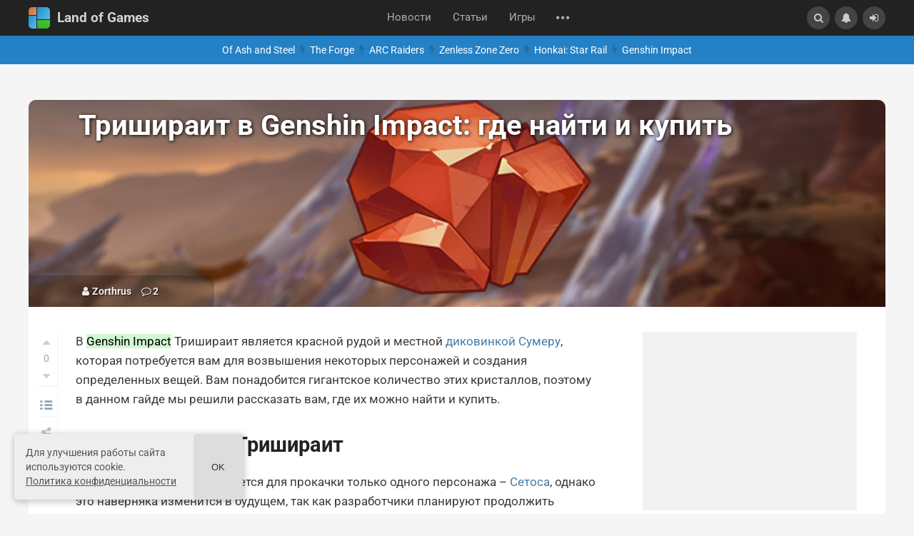

--- FILE ---
content_type: text/html; charset=utf-8
request_url: https://landofgames.ru/articles/guides/22873-trishariat-v-genshin-impact-gde-najti-i-kupit.html
body_size: 76155
content:
<!DOCTYPE html>


<html lang="ru">
<head>
	<title>Тришираит в Genshin Impact: где найти и купить</title>
<meta name="charset" content="utf-8">
<meta name="title" content="Тришираит в Genshin Impact: где найти и купить">
<meta name="description" content="Гайд по местной диковине Тришираит в Genshin Impact. Где найти и купить эту руду? Лучшие маршруты для фарма Тришираита.">
<link rel="canonical" href="https://landofgames.ru/articles/guides/22873-trishariat-v-genshin-impact-gde-najti-i-kupit.html">
<link rel="alternate" type="application/rss+xml" title="Land of Games" href="https://landofgames.ru/rss.xml">
<link rel="search" type="application/opensearchdescription+xml" title="Land of Games" href="https://landofgames.ru/index.php?do=opensearch">
<meta property="twitter:title" content="Тришираит в Genshin Impact: где найти и купить">
<meta property="twitter:url" content="https://landofgames.ru/articles/guides/22873-trishariat-v-genshin-impact-gde-najti-i-kupit.html">
<meta property="twitter:card" content="summary_large_image">
<meta property="twitter:image" content="https://landofgames.ru/uploads/posts/2023-04/1680700260_1.jpg">
<meta property="twitter:description" content="В Genshin Impact Тришираит является красной рудой и местной диковинкой Сумеру, которая потребуется вам для возвышения некоторых персонажей и создания определенных вещей. Вам понадобится гигантское количество этих кристаллов, поэтому в данном гайде мы решили рассказать вам, где их можно найти и">
<meta property="og:type" content="article">
<meta property="og:site_name" content="Land of Games">
<meta property="og:title" content="Тришираит в Genshin Impact: где найти и купить">
<meta property="og:url" content="https://landofgames.ru/articles/guides/22873-trishariat-v-genshin-impact-gde-najti-i-kupit.html">
<meta property="og:image" content="https://landofgames.ru/uploads/posts/2023-04/1680700260_1.jpg">
<meta property="og:description" content="В Genshin Impact Тришираит является красной рудой и местной диковинкой Сумеру, которая потребуется вам для возвышения некоторых персонажей и создания определенных вещей. Вам понадобится гигантское количество этих кристаллов, поэтому в данном гайде мы решили рассказать вам, где их можно найти и">
<link rel="alternate" hreflang="x-default" href="https://landofgames.ru/articles/guides/22873-trishariat-v-genshin-impact-gde-najti-i-kupit.html">
<link rel="alternate" hreflang="ru" href="https://landofgames.ru/articles/guides/22873-trishariat-v-genshin-impact-gde-najti-i-kupit.html">
    <style>@font-face{font-family:'Roboto';font-style:italic;font-weight:400;font-stretch:100%;font-display:swap;src:url(/templates/LandofGames/fonts/roboto/KFOKCnqEu92Fr1Mu53ZEC9_Vu3r1gIhOszmOClHrs6ljXfMMLoHQuAX-k2Qn.woff2) format('woff2');unicode-range:U+0460-052F,U+1C80-1C8A,U+20B4,U+2DE0-2DFF,U+A640-A69F,U+FE2E-FE2F}@font-face{font-family:'Roboto';font-style:italic;font-weight:400;font-stretch:100%;font-display:swap;src:url(/templates/LandofGames/fonts/roboto/KFOKCnqEu92Fr1Mu53ZEC9_Vu3r1gIhOszmOClHrs6ljXfMMLoHQuAz-k2Qn.woff2) format('woff2');unicode-range:U+0301,U+0400-045F,U+0490-0491,U+04B0-04B1,U+2116}@font-face{font-family:'Roboto';font-style:italic;font-weight:400;font-stretch:100%;font-display:swap;src:url(/templates/LandofGames/fonts/roboto/KFOKCnqEu92Fr1Mu53ZEC9_Vu3r1gIhOszmOClHrs6ljXfMMLoHQuAT-k2Qn.woff2) format('woff2');unicode-range:U+1F00-1FFF}@font-face{font-family:'Roboto';font-style:italic;font-weight:400;font-stretch:100%;font-display:swap;src:url(/templates/LandofGames/fonts/roboto/KFOKCnqEu92Fr1Mu53ZEC9_Vu3r1gIhOszmOClHrs6ljXfMMLoHQuAv-k2Qn.woff2) format('woff2');unicode-range:U+0370-0377,U+037A-037F,U+0384-038A,U+038C,U+038E-03A1,U+03A3-03FF}@font-face{font-family:'Roboto';font-style:italic;font-weight:400;font-stretch:100%;font-display:swap;src:url(/templates/LandofGames/fonts/roboto/KFOKCnqEu92Fr1Mu53ZEC9_Vu3r1gIhOszmOClHrs6ljXfMMLoHQuHT-k2Qn.woff2) format('woff2');unicode-range:U+0302-0303,U+0305,U+0307-0308,U+0310,U+0312,U+0315,U+031A,U+0326-0327,U+032C,U+032F-0330,U+0332-0333,U+0338,U+033A,U+0346,U+034D,U+0391-03A1,U+03A3-03A9,U+03B1-03C9,U+03D1,U+03D5-03D6,U+03F0-03F1,U+03F4-03F5,U+2016-2017,U+2034-2038,U+203C,U+2040,U+2043,U+2047,U+2050,U+2057,U+205F,U+2070-2071,U+2074-208E,U+2090-209C,U+20D0-20DC,U+20E1,U+20E5-20EF,U+2100-2112,U+2114-2115,U+2117-2121,U+2123-214F,U+2190,U+2192,U+2194-21AE,U+21B0-21E5,U+21F1-21F2,U+21F4-2211,U+2213-2214,U+2216-22FF,U+2308-230B,U+2310,U+2319,U+231C-2321,U+2336-237A,U+237C,U+2395,U+239B-23B7,U+23D0,U+23DC-23E1,U+2474-2475,U+25AF,U+25B3,U+25B7,U+25BD,U+25C1,U+25CA,U+25CC,U+25FB,U+266D-266F,U+27C0-27FF,U+2900-2AFF,U+2B0E-2B11,U+2B30-2B4C,U+2BFE,U+3030,U+FF5B,U+FF5D,U+1D400-1D7FF,U+1EE00-1EEFF}@font-face{font-family:'Roboto';font-style:italic;font-weight:400;font-stretch:100%;font-display:swap;src:url(/templates/LandofGames/fonts/roboto/KFOKCnqEu92Fr1Mu53ZEC9_Vu3r1gIhOszmOClHrs6ljXfMMLoHQuGb-k2Qn.woff2) format('woff2');unicode-range:U+0001-000C,U+000E-001F,U+007F-009F,U+20DD-20E0,U+20E2-20E4,U+2150-218F,U+2190,U+2192,U+2194-2199,U+21AF,U+21E6-21F0,U+21F3,U+2218-2219,U+2299,U+22C4-22C6,U+2300-243F,U+2440-244A,U+2460-24FF,U+25A0-27BF,U+2800-28FF,U+2921-2922,U+2981,U+29BF,U+29EB,U+2B00-2BFF,U+4DC0-4DFF,U+FFF9-FFFB,U+10140-1018E,U+10190-1019C,U+101A0,U+101D0-101FD,U+102E0-102FB,U+10E60-10E7E,U+1D2C0-1D2D3,U+1D2E0-1D37F,U+1F000-1F0FF,U+1F100-1F1AD,U+1F1E6-1F1FF,U+1F30D-1F30F,U+1F315,U+1F31C,U+1F31E,U+1F320-1F32C,U+1F336,U+1F378,U+1F37D,U+1F382,U+1F393-1F39F,U+1F3A7-1F3A8,U+1F3AC-1F3AF,U+1F3C2,U+1F3C4-1F3C6,U+1F3CA-1F3CE,U+1F3D4-1F3E0,U+1F3ED,U+1F3F1-1F3F3,U+1F3F5-1F3F7,U+1F408,U+1F415,U+1F41F,U+1F426,U+1F43F,U+1F441-1F442,U+1F444,U+1F446-1F449,U+1F44C-1F44E,U+1F453,U+1F46A,U+1F47D,U+1F4A3,U+1F4B0,U+1F4B3,U+1F4B9,U+1F4BB,U+1F4BF,U+1F4C8-1F4CB,U+1F4D6,U+1F4DA,U+1F4DF,U+1F4E3-1F4E6,U+1F4EA-1F4ED,U+1F4F7,U+1F4F9-1F4FB,U+1F4FD-1F4FE,U+1F503,U+1F507-1F50B,U+1F50D,U+1F512-1F513,U+1F53E-1F54A,U+1F54F-1F5FA,U+1F610,U+1F650-1F67F,U+1F687,U+1F68D,U+1F691,U+1F694,U+1F698,U+1F6AD,U+1F6B2,U+1F6B9-1F6BA,U+1F6BC,U+1F6C6-1F6CF,U+1F6D3-1F6D7,U+1F6E0-1F6EA,U+1F6F0-1F6F3,U+1F6F7-1F6FC,U+1F700-1F7FF,U+1F800-1F80B,U+1F810-1F847,U+1F850-1F859,U+1F860-1F887,U+1F890-1F8AD,U+1F8B0-1F8BB,U+1F8C0-1F8C1,U+1F900-1F90B,U+1F93B,U+1F946,U+1F984,U+1F996,U+1F9E9,U+1FA00-1FA6F,U+1FA70-1FA7C,U+1FA80-1FA89,U+1FA8F-1FAC6,U+1FACE-1FADC,U+1FADF-1FAE9,U+1FAF0-1FAF8,U+1FB00-1FBFF}@font-face{font-family:'Roboto';font-style:italic;font-weight:400;font-stretch:100%;font-display:swap;src:url(/templates/LandofGames/fonts/roboto/KFOKCnqEu92Fr1Mu53ZEC9_Vu3r1gIhOszmOClHrs6ljXfMMLoHQuAf-k2Qn.woff2) format('woff2');unicode-range:U+0102-0103,U+0110-0111,U+0128-0129,U+0168-0169,U+01A0-01A1,U+01AF-01B0,U+0300-0301,U+0303-0304,U+0308-0309,U+0323,U+0329,U+1EA0-1EF9,U+20AB}@font-face{font-family:'Roboto';font-style:italic;font-weight:400;font-stretch:100%;font-display:swap;src:url(/templates/LandofGames/fonts/roboto/KFOKCnqEu92Fr1Mu53ZEC9_Vu3r1gIhOszmOClHrs6ljXfMMLoHQuAb-k2Qn.woff2) format('woff2');unicode-range:U+0100-02BA,U+02BD-02C5,U+02C7-02CC,U+02CE-02D7,U+02DD-02FF,U+0304,U+0308,U+0329,U+1D00-1DBF,U+1E00-1E9F,U+1EF2-1EFF,U+2020,U+20A0-20AB,U+20AD-20C0,U+2113,U+2C60-2C7F,U+A720-A7FF}@font-face{font-family:'Roboto';font-style:italic;font-weight:400;font-stretch:100%;font-display:swap;src:url(/templates/LandofGames/fonts/roboto/KFOKCnqEu92Fr1Mu53ZEC9_Vu3r1gIhOszmOClHrs6ljXfMMLoHQuAj-kw.woff2) format('woff2');unicode-range:U+0000-00FF,U+0131,U+0152-0153,U+02BB-02BC,U+02C6,U+02DA,U+02DC,U+0304,U+0308,U+0329,U+2000-206F,U+20AC,U+2122,U+2191,U+2193,U+2212,U+2215,U+FEFF,U+FFFD}@font-face{font-family:'Roboto';font-style:normal;font-weight:400;font-stretch:100%;font-display:swap;src:url(/templates/LandofGames/fonts/roboto/KFO7CnqEu92Fr1ME7kSn66aGLdTylUAMa3GUBGEe.woff2) format('woff2');unicode-range:U+0460-052F,U+1C80-1C8A,U+20B4,U+2DE0-2DFF,U+A640-A69F,U+FE2E-FE2F}@font-face{font-family:'Roboto';font-style:normal;font-weight:400;font-stretch:100%;font-display:swap;src:url(/templates/LandofGames/fonts/roboto/KFO7CnqEu92Fr1ME7kSn66aGLdTylUAMa3iUBGEe.woff2) format('woff2');unicode-range:U+0301,U+0400-045F,U+0490-0491,U+04B0-04B1,U+2116}@font-face{font-family:'Roboto';font-style:normal;font-weight:400;font-stretch:100%;font-display:swap;src:url(/templates/LandofGames/fonts/roboto/KFO7CnqEu92Fr1ME7kSn66aGLdTylUAMa3CUBGEe.woff2) format('woff2');unicode-range:U+1F00-1FFF}@font-face{font-family:'Roboto';font-style:normal;font-weight:400;font-stretch:100%;font-display:swap;src:url(/templates/LandofGames/fonts/roboto/KFO7CnqEu92Fr1ME7kSn66aGLdTylUAMa3-UBGEe.woff2) format('woff2');unicode-range:U+0370-0377,U+037A-037F,U+0384-038A,U+038C,U+038E-03A1,U+03A3-03FF}@font-face{font-family:'Roboto';font-style:normal;font-weight:400;font-stretch:100%;font-display:swap;src:url(/templates/LandofGames/fonts/roboto/KFO7CnqEu92Fr1ME7kSn66aGLdTylUAMawCUBGEe.woff2) format('woff2');unicode-range:U+0302-0303,U+0305,U+0307-0308,U+0310,U+0312,U+0315,U+031A,U+0326-0327,U+032C,U+032F-0330,U+0332-0333,U+0338,U+033A,U+0346,U+034D,U+0391-03A1,U+03A3-03A9,U+03B1-03C9,U+03D1,U+03D5-03D6,U+03F0-03F1,U+03F4-03F5,U+2016-2017,U+2034-2038,U+203C,U+2040,U+2043,U+2047,U+2050,U+2057,U+205F,U+2070-2071,U+2074-208E,U+2090-209C,U+20D0-20DC,U+20E1,U+20E5-20EF,U+2100-2112,U+2114-2115,U+2117-2121,U+2123-214F,U+2190,U+2192,U+2194-21AE,U+21B0-21E5,U+21F1-21F2,U+21F4-2211,U+2213-2214,U+2216-22FF,U+2308-230B,U+2310,U+2319,U+231C-2321,U+2336-237A,U+237C,U+2395,U+239B-23B7,U+23D0,U+23DC-23E1,U+2474-2475,U+25AF,U+25B3,U+25B7,U+25BD,U+25C1,U+25CA,U+25CC,U+25FB,U+266D-266F,U+27C0-27FF,U+2900-2AFF,U+2B0E-2B11,U+2B30-2B4C,U+2BFE,U+3030,U+FF5B,U+FF5D,U+1D400-1D7FF,U+1EE00-1EEFF}@font-face{font-family:'Roboto';font-style:normal;font-weight:400;font-stretch:100%;font-display:swap;src:url(/templates/LandofGames/fonts/roboto/KFO7CnqEu92Fr1ME7kSn66aGLdTylUAMaxKUBGEe.woff2) format('woff2');unicode-range:U+0001-000C,U+000E-001F,U+007F-009F,U+20DD-20E0,U+20E2-20E4,U+2150-218F,U+2190,U+2192,U+2194-2199,U+21AF,U+21E6-21F0,U+21F3,U+2218-2219,U+2299,U+22C4-22C6,U+2300-243F,U+2440-244A,U+2460-24FF,U+25A0-27BF,U+2800-28FF,U+2921-2922,U+2981,U+29BF,U+29EB,U+2B00-2BFF,U+4DC0-4DFF,U+FFF9-FFFB,U+10140-1018E,U+10190-1019C,U+101A0,U+101D0-101FD,U+102E0-102FB,U+10E60-10E7E,U+1D2C0-1D2D3,U+1D2E0-1D37F,U+1F000-1F0FF,U+1F100-1F1AD,U+1F1E6-1F1FF,U+1F30D-1F30F,U+1F315,U+1F31C,U+1F31E,U+1F320-1F32C,U+1F336,U+1F378,U+1F37D,U+1F382,U+1F393-1F39F,U+1F3A7-1F3A8,U+1F3AC-1F3AF,U+1F3C2,U+1F3C4-1F3C6,U+1F3CA-1F3CE,U+1F3D4-1F3E0,U+1F3ED,U+1F3F1-1F3F3,U+1F3F5-1F3F7,U+1F408,U+1F415,U+1F41F,U+1F426,U+1F43F,U+1F441-1F442,U+1F444,U+1F446-1F449,U+1F44C-1F44E,U+1F453,U+1F46A,U+1F47D,U+1F4A3,U+1F4B0,U+1F4B3,U+1F4B9,U+1F4BB,U+1F4BF,U+1F4C8-1F4CB,U+1F4D6,U+1F4DA,U+1F4DF,U+1F4E3-1F4E6,U+1F4EA-1F4ED,U+1F4F7,U+1F4F9-1F4FB,U+1F4FD-1F4FE,U+1F503,U+1F507-1F50B,U+1F50D,U+1F512-1F513,U+1F53E-1F54A,U+1F54F-1F5FA,U+1F610,U+1F650-1F67F,U+1F687,U+1F68D,U+1F691,U+1F694,U+1F698,U+1F6AD,U+1F6B2,U+1F6B9-1F6BA,U+1F6BC,U+1F6C6-1F6CF,U+1F6D3-1F6D7,U+1F6E0-1F6EA,U+1F6F0-1F6F3,U+1F6F7-1F6FC,U+1F700-1F7FF,U+1F800-1F80B,U+1F810-1F847,U+1F850-1F859,U+1F860-1F887,U+1F890-1F8AD,U+1F8B0-1F8BB,U+1F8C0-1F8C1,U+1F900-1F90B,U+1F93B,U+1F946,U+1F984,U+1F996,U+1F9E9,U+1FA00-1FA6F,U+1FA70-1FA7C,U+1FA80-1FA89,U+1FA8F-1FAC6,U+1FACE-1FADC,U+1FADF-1FAE9,U+1FAF0-1FAF8,U+1FB00-1FBFF}@font-face{font-family:'Roboto';font-style:normal;font-weight:400;font-stretch:100%;font-display:swap;src:url(/templates/LandofGames/fonts/roboto/KFO7CnqEu92Fr1ME7kSn66aGLdTylUAMa3OUBGEe.woff2) format('woff2');unicode-range:U+0102-0103,U+0110-0111,U+0128-0129,U+0168-0169,U+01A0-01A1,U+01AF-01B0,U+0300-0301,U+0303-0304,U+0308-0309,U+0323,U+0329,U+1EA0-1EF9,U+20AB}@font-face{font-family:'Roboto';font-style:normal;font-weight:400;font-stretch:100%;font-display:swap;src:url(/templates/LandofGames/fonts/roboto/KFO7CnqEu92Fr1ME7kSn66aGLdTylUAMa3KUBGEe.woff2) format('woff2');unicode-range:U+0100-02BA,U+02BD-02C5,U+02C7-02CC,U+02CE-02D7,U+02DD-02FF,U+0304,U+0308,U+0329,U+1D00-1DBF,U+1E00-1E9F,U+1EF2-1EFF,U+2020,U+20A0-20AB,U+20AD-20C0,U+2113,U+2C60-2C7F,U+A720-A7FF}@font-face{font-family:'Roboto';font-style:normal;font-weight:400;font-stretch:100%;font-display:swap;src:url(/templates/LandofGames/fonts/roboto/KFO7CnqEu92Fr1ME7kSn66aGLdTylUAMa3yUBA.woff2) format('woff2');unicode-range:U+0000-00FF,U+0131,U+0152-0153,U+02BB-02BC,U+02C6,U+02DA,U+02DC,U+0304,U+0308,U+0329,U+2000-206F,U+20AC,U+2122,U+2191,U+2193,U+2212,U+2215,U+FEFF,U+FFFD}@font-face{font-family:'Roboto';font-style:normal;font-weight:700;font-stretch:100%;font-display:swap;src:url(/templates/LandofGames/fonts/roboto/KFO7CnqEu92Fr1ME7kSn66aGLdTylUAMa3GUBGEe.woff2) format('woff2');unicode-range:U+0460-052F,U+1C80-1C8A,U+20B4,U+2DE0-2DFF,U+A640-A69F,U+FE2E-FE2F}@font-face{font-family:'Roboto';font-style:normal;font-weight:700;font-stretch:100%;font-display:swap;src:url(/templates/LandofGames/fonts/roboto/KFO7CnqEu92Fr1ME7kSn66aGLdTylUAMa3iUBGEe.woff2) format('woff2');unicode-range:U+0301,U+0400-045F,U+0490-0491,U+04B0-04B1,U+2116}@font-face{font-family:'Roboto';font-style:normal;font-weight:700;font-stretch:100%;font-display:swap;src:url(/templates/LandofGames/fonts/roboto/KFO7CnqEu92Fr1ME7kSn66aGLdTylUAMa3CUBGEe.woff2) format('woff2');unicode-range:U+1F00-1FFF}@font-face{font-family:'Roboto';font-style:normal;font-weight:700;font-stretch:100%;font-display:swap;src:url(/templates/LandofGames/fonts/roboto/KFO7CnqEu92Fr1ME7kSn66aGLdTylUAMa3-UBGEe.woff2) format('woff2');unicode-range:U+0370-0377,U+037A-037F,U+0384-038A,U+038C,U+038E-03A1,U+03A3-03FF}@font-face{font-family:'Roboto';font-style:normal;font-weight:700;font-stretch:100%;font-display:swap;src:url(/templates/LandofGames/fonts/roboto/KFO7CnqEu92Fr1ME7kSn66aGLdTylUAMawCUBGEe.woff2) format('woff2');unicode-range:U+0302-0303,U+0305,U+0307-0308,U+0310,U+0312,U+0315,U+031A,U+0326-0327,U+032C,U+032F-0330,U+0332-0333,U+0338,U+033A,U+0346,U+034D,U+0391-03A1,U+03A3-03A9,U+03B1-03C9,U+03D1,U+03D5-03D6,U+03F0-03F1,U+03F4-03F5,U+2016-2017,U+2034-2038,U+203C,U+2040,U+2043,U+2047,U+2050,U+2057,U+205F,U+2070-2071,U+2074-208E,U+2090-209C,U+20D0-20DC,U+20E1,U+20E5-20EF,U+2100-2112,U+2114-2115,U+2117-2121,U+2123-214F,U+2190,U+2192,U+2194-21AE,U+21B0-21E5,U+21F1-21F2,U+21F4-2211,U+2213-2214,U+2216-22FF,U+2308-230B,U+2310,U+2319,U+231C-2321,U+2336-237A,U+237C,U+2395,U+239B-23B7,U+23D0,U+23DC-23E1,U+2474-2475,U+25AF,U+25B3,U+25B7,U+25BD,U+25C1,U+25CA,U+25CC,U+25FB,U+266D-266F,U+27C0-27FF,U+2900-2AFF,U+2B0E-2B11,U+2B30-2B4C,U+2BFE,U+3030,U+FF5B,U+FF5D,U+1D400-1D7FF,U+1EE00-1EEFF}@font-face{font-family:'Roboto';font-style:normal;font-weight:700;font-stretch:100%;font-display:swap;src:url(/templates/LandofGames/fonts/roboto/KFO7CnqEu92Fr1ME7kSn66aGLdTylUAMaxKUBGEe.woff2) format('woff2');unicode-range:U+0001-000C,U+000E-001F,U+007F-009F,U+20DD-20E0,U+20E2-20E4,U+2150-218F,U+2190,U+2192,U+2194-2199,U+21AF,U+21E6-21F0,U+21F3,U+2218-2219,U+2299,U+22C4-22C6,U+2300-243F,U+2440-244A,U+2460-24FF,U+25A0-27BF,U+2800-28FF,U+2921-2922,U+2981,U+29BF,U+29EB,U+2B00-2BFF,U+4DC0-4DFF,U+FFF9-FFFB,U+10140-1018E,U+10190-1019C,U+101A0,U+101D0-101FD,U+102E0-102FB,U+10E60-10E7E,U+1D2C0-1D2D3,U+1D2E0-1D37F,U+1F000-1F0FF,U+1F100-1F1AD,U+1F1E6-1F1FF,U+1F30D-1F30F,U+1F315,U+1F31C,U+1F31E,U+1F320-1F32C,U+1F336,U+1F378,U+1F37D,U+1F382,U+1F393-1F39F,U+1F3A7-1F3A8,U+1F3AC-1F3AF,U+1F3C2,U+1F3C4-1F3C6,U+1F3CA-1F3CE,U+1F3D4-1F3E0,U+1F3ED,U+1F3F1-1F3F3,U+1F3F5-1F3F7,U+1F408,U+1F415,U+1F41F,U+1F426,U+1F43F,U+1F441-1F442,U+1F444,U+1F446-1F449,U+1F44C-1F44E,U+1F453,U+1F46A,U+1F47D,U+1F4A3,U+1F4B0,U+1F4B3,U+1F4B9,U+1F4BB,U+1F4BF,U+1F4C8-1F4CB,U+1F4D6,U+1F4DA,U+1F4DF,U+1F4E3-1F4E6,U+1F4EA-1F4ED,U+1F4F7,U+1F4F9-1F4FB,U+1F4FD-1F4FE,U+1F503,U+1F507-1F50B,U+1F50D,U+1F512-1F513,U+1F53E-1F54A,U+1F54F-1F5FA,U+1F610,U+1F650-1F67F,U+1F687,U+1F68D,U+1F691,U+1F694,U+1F698,U+1F6AD,U+1F6B2,U+1F6B9-1F6BA,U+1F6BC,U+1F6C6-1F6CF,U+1F6D3-1F6D7,U+1F6E0-1F6EA,U+1F6F0-1F6F3,U+1F6F7-1F6FC,U+1F700-1F7FF,U+1F800-1F80B,U+1F810-1F847,U+1F850-1F859,U+1F860-1F887,U+1F890-1F8AD,U+1F8B0-1F8BB,U+1F8C0-1F8C1,U+1F900-1F90B,U+1F93B,U+1F946,U+1F984,U+1F996,U+1F9E9,U+1FA00-1FA6F,U+1FA70-1FA7C,U+1FA80-1FA89,U+1FA8F-1FAC6,U+1FACE-1FADC,U+1FADF-1FAE9,U+1FAF0-1FAF8,U+1FB00-1FBFF}@font-face{font-family:'Roboto';font-style:normal;font-weight:700;font-stretch:100%;font-display:swap;src:url(/templates/LandofGames/fonts/roboto/KFO7CnqEu92Fr1ME7kSn66aGLdTylUAMa3OUBGEe.woff2) format('woff2');unicode-range:U+0102-0103,U+0110-0111,U+0128-0129,U+0168-0169,U+01A0-01A1,U+01AF-01B0,U+0300-0301,U+0303-0304,U+0308-0309,U+0323,U+0329,U+1EA0-1EF9,U+20AB}@font-face{font-family:'Roboto';font-style:normal;font-weight:700;font-stretch:100%;font-display:swap;src:url(/templates/LandofGames/fonts/roboto/KFO7CnqEu92Fr1ME7kSn66aGLdTylUAMa3KUBGEe.woff2) format('woff2');unicode-range:U+0100-02BA,U+02BD-02C5,U+02C7-02CC,U+02CE-02D7,U+02DD-02FF,U+0304,U+0308,U+0329,U+1D00-1DBF,U+1E00-1E9F,U+1EF2-1EFF,U+2020,U+20A0-20AB,U+20AD-20C0,U+2113,U+2C60-2C7F,U+A720-A7FF}@font-face{font-family:'Roboto';font-style:normal;font-weight:700;font-stretch:100%;font-display:swap;src:url(/templates/LandofGames/fonts/roboto/KFO7CnqEu92Fr1ME7kSn66aGLdTylUAMa3yUBA.woff2) format('woff2');unicode-range:U+0000-00FF,U+0131,U+0152-0153,U+02BB-02BC,U+02C6,U+02DA,U+02DC,U+0304,U+0308,U+0329,U+2000-206F,U+20AC,U+2122,U+2191,U+2193,U+2212,U+2215,U+FEFF,U+FFFD}.menu-item{display:none}.itm-extra-hover{opacity:0}a.short-title{color:#444}a,abbr,acronym,address,applet,article,aside,audio,b,big,blockquote,body,canvas,caption,center,cite,code,dd,del,details,dfn,div,dl,dt,embed,fieldset,figcaption,figure,footer,form,h1,h2,h3,h4,h5,h6,header,hgroup,html,i,iframe,img,ins,kbd,label,legend,li,mark,menu,nav,object,ol,output,p,pre,q,ruby,s,samp,section,small,span,strike,summary,table,tbody,td,tfoot,th,thead,time,tr,tt,u,ul,var,video{margin:0;padding:0;border:0;font:inherit;vertical-align:baseline}article,aside,details,figcaption,figure,footer,header,hgroup,menu,nav,section{display:block}body{line-height:1}ol,ul{list-style:none}blockquote,q{quotes:none}blockquote::after,blockquote:before,q::after,q:before{content:'';content:none}table{border-collapse:collapse;border-spacing:0}a{color:inherit;text-decoration:none}i{font-style:italic}b{font-weight:700}@font-face{font-family:'fontello';src:url(/templates/LandofGames/fontello/font/fontello.eot?v=1.5);src:url(/templates/LandofGames/fontello/font/fontello.eot?v=1.5) format('embedded-opentype'),url(/templates/LandofGames/fontello/font/fontello.woff2?v=1.5) format('woff2'),url(/templates/LandofGames/fontello/font/fontello.woff?v=1.5) format('woff'),url(/templates/LandofGames/fontello/font/fontello.ttf?v=1.5) format('truetype'),url(/templates/LandofGames/fontello/font/fontello.svg?v=1.5) format('svg');font-weight:400;font-style:normal}[class^="icon-"]:before,[class*=" icon-"]:before{font-family:"fontello";font-style:normal;font-weight:400;speak:never;display:inline-block;text-decoration:inherit;width:1em;margin-right:.2em;text-align:center;font-variant:normal;text-transform:none;line-height:1em;margin-left:.2em;-webkit-font-smoothing:antialiased;-moz-osx-font-smoothing:grayscale}.icon-help-circled:before{content:'\2630'}.icon-logout:before{content:'\26a1'}.icon-down-dir:before{content:'\e005'}.icon-th-list-outline:before{content:'\e05b'}.icon-ok:before{content:'\e0fc'}.icon-cancel-1:before{content:'\e765'}.icon-search:before{content:'\e800'}.icon-fire:before{content:'\e801'}.icon-flash:before{content:'\e802'}.icon-floppy:before{content:'\e803'}.icon-right-dir:before{content:'\e804'}.icon-up-dir:before{content:'\e805'}.icon-list-1:before{content:'\e806'}.icon-user:before{content:'\e807'}.icon-tag:before{content:'\e808'}.icon-play-circled2:before{content:'\e809'}.icon-eye:before{content:'\e80a'}.icon-up-outline:before{content:'\e80b'}.icon-quote-left:before{content:'\e80c'}.icon-quote-right:before{content:'\e80d'}.icon-tags:before{content:'\e80e'}.icon-down-outline:before{content:'\e80f'}.icon-edit:before{content:'\e810'}.icon-bookmark:before{content:'\e811'}.icon-star-empty:before{content:'\e812'}.icon-star:before{content:'\e813'}.icon-cog:before{content:'\e814'}.icon-zoom-in:before{content:'\e815'}.icon-list:before{content:'\e816'}.icon-heart:before{content:'\e817'}.icon-heart-empty:before{content:'\e818'}.icon-mail:before{content:'\e819'}.icon-th-list-1:before{content:'\e81a'}.icon-cancel:before{content:'\e81b'}.icon-pencil:before{content:'\e81c'}.icon-list-2:before{content:'\e81d'}.icon-trash-empty:before{content:'\e81e'}.icon-flag:before{content:'\e81f'}.icon-th-list-2:before{content:'\e820'}.icon-home:before{content:'\e821'}.icon-cog-alt:before{content:'\e822'}.icon-bell:before{content:'\e823'}.icon-chat:before{content:'\e824'}.icon-chart-bar:before{content:'\e825'}.icon-off:before{content:'\e826'}.icon-key:before{content:'\e827'}.icon-attention:before{content:'\e828'}.icon-attention-circled:before{content:'\e829'}.icon-block:before{content:'\e82a'}.icon-th-large:before{content:'\e82b'}.icon-th:before{content:'\e82c'}.icon-plus:before{content:'\e82d'}.icon-plus-circled:before{content:'\e82e'}.icon-minus:before{content:'\e82f'}.icon-minus-circled:before{content:'\e830'}.icon-info-circled:before{content:'\e831'}.icon-attach:before{content:'\e832'}.icon-lock:before{content:'\e833'}.icon-lock-open:before{content:'\e834'}.icon-th-list:before{content:'\e835'}.icon-zoom-out:before{content:'\e836'}.icon-spin4:before{content:'\e837'}.icon-list-3:before{content:'\e838'}.icon-th-list-4:before{content:'\e839'}.icon-level-down:before{content:'\e83a'}.icon-feather:before{content:'\e83b'}.icon-thumbs-up:before{content:'\e83c'}.icon-thumbs-down:before{content:'\e83d'}.icon-cancel-circled:before{content:'\e83e'}.icon-globe:before{content:'\e83f'}.icon-calendar:before{content:'\e840'}.icon-up-big:before{content:'\e841'}.icon-resize-vertical:before{content:'\e842'}.icon-camera:before{content:'\e843'}.icon-camera-1:before{content:'\e844'}.icon-camera-outline:before{content:'\e845'}.icon-picture:before{content:'\e846'}.icon-camera-alt:before{content:'\e847'}.icon-spin5:before{content:'\e848'}.icon-list-4:before{content:'\e849'}.icon-spin6:before{content:'\e84a'}.icon-telegram-app:before{content:'\e84b'}.icon-th-list-3:before{content:'\f009'}.icon-move:before{content:'\f047'}.icon-bookmark-empty:before{content:'\f097'}.icon-twitter:before{content:'\f099'}.icon-facebook:before{content:'\f09a'}.icon-rss:before{content:'\f09e'}.icon-menu:before{content:'\f0c9'}.icon-list-bullet:before{content:'\f0ca'}.icon-gplus-squared:before{content:'\f0d4'}.icon-gplus:before{content:'\f0d5'}.icon-mail-alt:before{content:'\f0e0'}.icon-comment-empty:before{content:'\f0e5'}.icon-chat-empty:before{content:'\f0e6'}.icon-bell-alt:before{content:'\f0f3'}.icon-doc-text:before{content:'\f0f6'}.icon-plus-squared:before{content:'\f0fe'}.icon-angle-double-up:before{content:'\f102'}.icon-angle-double-down:before{content:'\f103'}.icon-angle-up:before{content:'\f106'}.icon-angle-down:before{content:'\f107'}.icon-circle:before{content:'\f111'}.icon-flag-empty:before{content:'\f11d'}.icon-help:before{content:'\f128'}.icon-calendar-empty:before{content:'\f133'}.icon-angle-circled-up:before{content:'\f139'}.icon-lock-open-alt:before{content:'\f13e'}.icon-ellipsis:before{content:'\f141'}.icon-ellipsis-vert:before{content:'\f142'}.icon-minus-squared:before{content:'\f146'}.icon-minus-squared-alt:before{content:'\f147'}.icon-ok-squared:before{content:'\f14a'}.icon-doc-text-inv:before{content:'\f15c'}.icon-thumbs-up-alt:before{content:'\f164'}.icon-thumbs-down-alt:before{content:'\f165'}.icon-youtube-play:before{content:'\f16a'}.icon-down:before{content:'\f175'}.icon-up:before{content:'\f176'}.icon-left:before{content:'\f177'}.icon-right:before{content:'\f178'}.icon-sun:before{content:'\f185'}.icon-moon:before{content:'\f186'}.icon-vkontakte:before{content:'\f189'}.icon-plus-squared-alt:before{content:'\f196'}.icon-google:before{content:'\f1a0'}.icon-steam:before{content:'\f1b6'}.icon-steam-squared:before{content:'\f1b7'}.icon-sliders:before{content:'\f1de'}.icon-share:before{content:'\f1e0'}.icon-bell-off:before{content:'\f1f6'}.icon-bell-off-empty:before{content:'\f1f7'}.icon-chart-pie:before{content:'\f200'}.icon-chart-line:before{content:'\f201'}.icon-facebook-official:before{content:'\f230'}.icon-odnoklassniki:before{content:'\f263'}.icon-odnoklassniki-square:before{content:'\f264'}.icon-google-plus-circle:before{content:'\f2b3'}.icon-telegram:before{content:'\f2c6'}.icon-twitter-squared:before{content:'\f304'}.icon-yandex:before{content:'\f305'}.icon-yandex-rect:before{content:'\f306'}.icon-facebook-squared:before{content:'\f308'}.icon-left-dir:before{content:'💾'}.icon-login:before{content:'🔥'}*,*:before,*::after{box-sizing:border-box}body{position:relative;background:#f5f5f5;height:100%;font-family:Roboto,"Segoe UI",sans-serif;font-size:15px;line-height:1.5;z-index:0;-webkit-font-smoothing:subpixel-antialiased!important;-moz-osx-font-smoothing:grayscale;-webkit-backface-visibility:hidden;-moz-backface-visibility:hidden;-ms-backface-visibility:hidden}#dark-knight,#light-knight{display:none;position:fixed;opacity:0;top:0;bottom:0;right:0;left:0;z-index:15}#dark-knight div{width:100%;height:100%;background:rgb(0 0 0 / .5)}.fix{overflow:hidden}.container{background:#fff0;width:1200px;margin:0 auto}.header-area{width:100%;height:50px;background:#222;opacity:0}.header{position:fixed;top:0;left:0;right:0;width:100%;background:rgb(34 34 34);line-height:1;z-index:10}.header-box{display:-webkit-box;display:flex;flex-wrap:nowrap;-webkit-box-align:center;align-items:center;-webkit-box-pack:justify;justify-content:space-between;position:relative;background:#fff0;font-size:.97em;line-height:1;height:50px;padding:0 0}.w-page{position:relative;padding-top:50px;z-index:0}.second-wrapper{min-height:100vh}.page-back{position:absolute;top:0;left:0;width:100%;height:100%;background:linear-gradient(135deg,#003073,#029797);z-index:-1}.main-box{display:flex;position:relative;justify-content:center;background:#fff;border-radius:10px;margin-bottom:30px;z-index:2}.main-box.t-img{border-radius:0 0 10px 10px;border-top:0}.content{padding:30px}.content-m{width:100%;padding:35px 40px 50px}.grid,.grid-search,.row-m{display:-webkit-box;display:flex;position:relative;width:100%;align-content:flex-start;-webkit-box-pack:justify;justify-content:space-between;flex-wrap:wrap}.col-1-3 .grid{margin-bottom:25px}.sticky-sidebar{position:sticky;top:80px;transition:1s ease}.row-m{margin-bottom:30px}.row-m.row-one{-webkit-box-pack:center;justify-content:center;margin-bottom:0}.col-2-3{position:relative;width:69.643%}.col-1-3{position:relative;width:300px}.col-1-3.col-grid{display:grid;grid-template-rows:1fr auto;row-gap:30px}.footer{z-index:1}.footer,.footer-box{position:relative;background:#222}.mrgnrs{margin:0}.second-header{width:100%;height:40px;background:#2481c5}.second-header-box{display:flex;justify-content:center;gap:1rem .3rem;flex-wrap:wrap;height:100%;align-items:center;color:#aaa}.sec-header-el{color:#fff;font-size:.9rem;transition:color .3s ease}.sec-header-el:hover{color:#000}.second-header-box i{color:#226d9b}.menu-box{position:relative;height:100%}.mbl-menu-case{display:none;height:100%}.mbl-menu-btn,.mbl-content-btn{display:flex;justify-content:center;align-items:center;width:50px;height:100%;font-size:24px;color:#c6c6c6;cursor:pointer;border-right:1px solid #2d2d2d}.mbl-content-btn{font-size:23px}.mbl-content-btn.open{color:#75a6cf}.mbl-content-btn .icon-list-1{font-size:36px}.menu{display:-webkit-box;display:flex;flex-wrap:nowrap;-webkit-box-align:center;align-items:center;-webkit-box-pack:start;justify-content:flex-start;height:100%}.menu>li{position:relative;background:#fff0}.menu>li:hover{background:#353535}.menu-item{display:-webkit-box;display:flex;-webkit-box-pack:center;justify-content:center;-webkit-box-align:center;align-items:center;height:100%}.menu-item>a,.menu-item>a:visited{display:-webkit-box;display:flex;-webkit-box-pack:center;justify-content:center;-webkit-box-align:center;align-items:center;position:relative;padding:16px 15px;height:100%;color:#adadad;white-space:nowrap}.menu-item.menu-events>a,.mbl-menu-item.menu-events>a{color:#d04545;-webkit-backface-visibility:hidden;-moz-backface-visibility:hidden;-ms-backface-visibility:hidden}.menu-item>a:hover{color:#fff}.menu-box-in{visibility:hidden;position:absolute;opacity:0;top:50px;left:0;min-width:130px;background:rgb(51 51 51 / .9);-webkit-transition:0s .15s;transition:0s .15s}.menu-item:hover .menu-box-in{visibility:visible;opacity:1}.menu-box-in a{display:block;color:#ccc;white-space:nowrap;padding:14px 14px;background:#fff0;border-bottom:1px solid #666}.menu-box-in li:last-child a{border-bottom:0}.menu-box-in a:hover{background:#333}.m-extra{color:#adadad;padding:0 12px}.m-extra>i{display:inline-block;font-size:5px;padding:20px 0}.foot-menu{display:-webkit-box;display:flex;justify-content:space-around;flex-wrap:nowrap;padding:30px}.foot-menu li:first-child{font-size:1.28em;color:#aaa;text-shadow:1px 1px 5px #000;padding:0 15px;border-bottom:1px solid #444;margin-bottom:5px}.foot-menu a{color:#999;text-shadow:1px 1px 5px #000;padding-left:15px;-webkit-transition:.3s;transition:.3s}.foot-links a{color:#888;white-space:nowrap;padding:0 5px 5px;-webkit-transition:.3s;transition:.3s}.foot-links select{cursor:pointer;color:#888;font-size:1em;background-color:#fff0;border:0;outline:0}.foot-menu .icon-vkontakte,.foot-menu .icon-twitter,.foot-menu .icon-facebook,.foot-menu .icon-youtube-play{color:#999;-webkit-transition:.3s;transition:.3s}.foot-menu a:hover,.foot-links a:hover{color:#fff}.foot-menu a:hover .icon-vkontakte{color:#597da3}.foot-menu a:hover .icon-twitter{color:#4099ff}.foot-menu a:hover .icon-facebook{color:#3c5794}.foot-menu a:hover .icon-youtube-play{color:red}.mbl-menu-box{display:none;position:fixed;background:#000;width:250px;max-width:250px;right:-250px;top:0;bottom:0;overflow:visible;z-index:18}.mbl-menu-top{display:grid;grid-template-columns:1fr auto;grid-template-areas:" mbl-panel close-nav";height:50px;border-bottom:1px solid #232323;margin-bottom:1.5rem}.mbl-panel{display:flex;align-items:center;justify-content:flex-start;padding-left:1rem}.mbl-menu-close{display:flex;justify-content:flex-end;align-items:center;height:50px;font-size:24px;color:#c6c6c6;cursor:pointer;padding:.5rem 1rem;border-left:1px solid #232323}.mbl-menu{display:block;overflow:auto;height:calc(100vh - 50px - 1rem)}.mbl-menu-item a{display:block;color:#adadad;white-space:nowrap;padding:15px 20px;border-bottom:1px solid #232323}.header-case{display:grid;grid-template-columns:auto minmax(0,1fr);grid-template-areas:" logo nav";gap:1rem;position:relative;height:50px;align-items:center;justify-content:space-between}.main-logo{display:flex;align-items:center;grid-area:logo;justify-content:flex-start;font-size:1.2rem;font-weight:700;color:#d3d3d3;padding-left:1rem;position:relative;width:auto;height:100%}.mobile-menu-case{display:flex;align-items:center;grid-area:nav;justify-content:flex-end}.mobile-menu-btn,.mobile-content-btn{display:flex;font-size:1.3rem;color:#eee;height:50px;padding:.5rem 1rem;border-left:1px solid #444;align-items:center}.mobile-content-btn{font-size:1.8rem}.mobile-content-btn.open{color:#75a6cf}.mobile-menu-btn i:before,.mobile-content-btn i:before{margin:0}.logo-circle{display:-webkit-box;display:flex;position:relative;-webkit-box-pack:center;justify-content:center;-webkit-box-align:center;align-items:center;float:left;width:30px;height:30px;margin:0;padding:0}.logo-c1,.logo-c2,.logo-c3,.logo-c4{position:absolute;-webkit-transition:.6s ease-in;transition:.6s ease-in}.logo-c1{background:#d76a1d;background:linear-gradient(120deg,#d76a1d,#c29c83);border-top-left-radius:5px;width:11px;height:11px;top:0;left:0}.logo-c2{background:#14ceea;border-top-right-radius:5px;background:linear-gradient(120deg,#1a93cb,#61b8ea);width:18px;height:17px;top:0;right:0}.logo-c3{background:#14ceea;background:linear-gradient(120deg,#1a93cb,#61b8ea);border-bottom-left-radius:5px;width:11px;height:18px;left:0;bottom:0}.logo-c4{background:#4fc94f;background:linear-gradient(200deg,#41cd31,#3ba92c);border-bottom-right-radius:5px;width:18px;height:12px;right:0;bottom:0}.logo-new:hover .logo-c1,.logo-new:hover .logo-c4{-webkit-transform:rotate(90deg);transform:rotate(90deg);border-radius:5px;width:15px;height:12px}.logo-new:hover .logo-c2,.logo-new:hover .logo-c3{-webkit-transform:rotate(-90deg);transform:rotate(-90deg);border-radius:5px;width:12px;height:15px}.logo-new:hover .logo-c1{top:-5px;left:6px}.logo-new:hover .logo-c2{right:-3px;top:7px}.logo-new:hover .logo-c3{left:-6px;bottom:8px}.logo-new:hover .logo-c4{right:9px;bottom:-3px}.logo-new{display:flex;align-items:center;grid-area:logo;justify-content:flex-start;font-size:1.2rem;font-weight:700;color:#d3d3d3;position:relative;width:auto;height:100%}.logo-new p{white-space:nowrap;padding:5px;padding-left:40px}.btn-social{display:-webkit-box;display:flex;-webkit-box-pack:justify;justify-content:space-between;-webkit-box-align:center;align-items:center;width:46px}.btn-social a{display:-webkit-box;display:flex;-webkit-box-pack:center;justify-content:center;-webkit-box-align:center;align-items:center;font-size:.9em;opacity:.6;border-radius:3px;width:21px;height:20px}a.btn-tw{background:#4099ff;color:#fff}a.btn-youtube{background:#fff;color:red}a.btn-vk{background:#597da3;color:#fff}a.btn-fb{background:#3c5794;color:#fff}.btn-social a:hover{opacity:1}.btn-social [class^="icon-"]:before,.btn-social [class*=" icon-"]:before{width:auto}.panel{display:-webkit-box;display:flex;flex-wrap:nowrap;-webkit-box-pack:end;justify-content:flex-end;-webkit-box-align:center;align-items:center;position:relative}.panel>span{color:#c6c6c6;padding:12px 0 12px 20px;cursor:pointer}.panel>span:hover{color:#fff}.round-btn{display:-webkit-box;display:flex;-webkit-box-pack:center;justify-content:center;-webkit-box-align:center;align-items:center;position:relative;width:32px;height:32px;color:#ccc;font-size:14px;background:#444;cursor:pointer;border-radius:50%;margin-left:7px;-webkit-transition:background .2s ease-out;transition:background .2s ease-out}.round-btn:hover{background:#555}.profile-btn.pro-close{color:#fff}.search-btn.active,.search-btn.active:hover{color:#fff}.profile-area{display:none;position:absolute;top:39px;right:-1px;z-index:19}body>.profile-area{position:fixed}.profile-box{position:absolute;opacity:0;min-width:210px;top:15px;right:0;background:-webkit-gradient(linear,left top,left bottom,from(#353535),to(#222));background:linear-gradient(#353535,#222);box-shadow:1px 1px 15px 0 rgb(0 0 0 / .7);z-index:30}.profile-box div{display:-webkit-box;display:flex;-webkit-box-pack:justify;justify-content:space-between;-webkit-box-align:center;align-items:center;font-size:18px;font-weight:700;color:#ddd;padding:15px 10px;border-bottom:1px solid #555;margin:0 20px}div.pro-center{-webkit-box-pack:center;justify-content:center}.pro-center span{white-space:nowrap}.profile-box div a{display:inline-block;color:#666;font-weight:400}.profile-box div a:first-of-type{padding-left:10px}.profile-box div a:hover{color:#aaa}.profile-box>a{display:-webkit-box;display:flex;-webkit-box-pack:center;justify-content:center;-webkit-box-align:center;align-items:center;color:#adadad;padding:15px 30px;border-bottom:1px solid #333;-webkit-transition:.2s ease;transition:.2s ease}.profile-box>a span{display:inline-block;width:110px;padding-left:10px}.profile-box>a:hover{background:#191919}.search-box{display:none;position:fixed;background-color:#111;top:-70px;width:100%;height:70px;z-index:30}.q_search{display:-webkit-box;display:flex;position:relative;-webkit-box-pack:center;justify-content:center;-webkit-box-align:center;align-items:center;flex-wrap:nowrap;background:#fff0;height:100%}.centersearch{display:-webkit-box;display:flex;-webkit-box-pack:center;justify-content:center;width:65%}.centersearch input[type="search"]{width:90%;color:#fff;font-size:18px;padding:0 15px;border-radius:2px;background:#fff0;border:0;border-bottom:1px solid #ccc;outline:none}.centersearch input[type="search"]:focus{border-bottom:1px solid #fff}.q-sch-btn{display:flex;justify-content:center;align-items:center;position:relative;width:auto;height:34px;min-width:34px;color:#fff;font-size:16px;background:#4c9aa2;cursor:pointer;padding:0 5px;border-radius:5px;margin-left:7px;transition:background .2s ease-out}.q-sch-btn:hover{background:#3f7f86}.q-search-cats{position:relative}.q-search-cats ul{display:none;position:absolute;top:66px;left:0;opacity:0;width:140px;background:rgb(51 51 51 / .7);-webkit-backdrop-filter:blur(5px);backdrop-filter:blur(5px);color:#fff;padding:7px 0;z-index:30}.q-search-cats label{display:block;width:100%;font-size:16px;color:#fff;cursor:pointer;padding:1px 20px;text-shadow:1px 1px 1px rgb(0 0 0 / .2)}.q-search-cats label:hover{background:rgb(0 0 0 / .3)}.q-search-cats .checked{background:#4c9aa2}.search-btn-close{position:absolute;right:0}#searchsuggestions{position:fixed;top:0;left:0;width:100%;height:100%;max-height:100vh;z-index:25}#searchsuggestions>div{width:65%;max-height:100%;max-width:750px;background:rgb(93 92 92 / .75);font-size:.9em;box-shadow:0 8px 40px -10px rgb(0 0 0 / 30%);-webkit-backdrop-filter:blur(15px);backdrop-filter:blur(15px);overflow:hidden;margin:0 auto}.fs_results_box{max-height:calc(100vh - 45px);overflow:auto;padding-top:75px;scrollbar-width:thin}.fs_results_box::-webkit-scrollbar{width:5px}.fs_results_box::-webkit-scrollbar-thumb{border:0;background-color:#ccc}#searchsuggestions a{display:-webkit-box;display:flex;-webkit-box-pack:justify;justify-content:space-between;color:#ddd;text-decoration:none;padding:15px 25px;border-bottom:1px solid #444;-webkit-transition:background-color .2s ease-out;transition:background-color .2s ease-out}#searchsuggestions span.notfound{display:block;color:#ddd;text-decoration:none;padding:15px 25px;border-bottom:1px solid #444}#searchsuggestions a:hover{background-color:rgb(62 132 162 / .1)}#searchsuggestions span.searchheading{display:block;color:#fff;font-size:1.2em;font-weight:700;text-shadow:1px 1px 1px rgb(0 0 0 / .5);margin-bottom:.2em}#searchsuggestions span.seperator{display:block;background:rgb(84 84 84 / 75%)}#searchsuggestions span.seperator:hover{background:#828282}#searchsuggestions span.seperator a{display:block;padding:10px 0;text-align:center;border:0 none;background-color:#fff0;color:#bdbdbd;font-size:1em;text-transform:uppercase;font-weight:700}#searchsuggestions .break{display:none}.qsimg{width:28%;height:100px;background-size:cover;background-color:#aaa;background-position:center;border-radius:5px}.qstxt{width:69%}#fullsearch{display:-webkit-box;display:flex;-webkit-box-pack:justify;justify-content:space-between;-webkit-box-align:center;align-items:center;position:relative;margin-bottom:25px}.searchin{width:78%;background:#63a6c3;font-size:18px;color:#fff;padding:10px;border:0;border-radius:5px;outline:none;box-shadow:0 0 3px #fff0;-webkit-transition:.3s ease-out;transition:.3s ease-out}.searchin:focus{background:#4c9aa2}.searchin::-moz-placeholder{color:#eee}.searchin::-webkit-input-placeholder{color:#eee}.searchin::-ms-input-placeholder{color:#eee}.searchin:-ms-input-placeholder{color:#eee}.searchin::placeholder{color:#eee}.sch-btn{display:-webkit-box;display:flex;-webkit-box-pack:center;justify-content:center;-webkit-box-align:center;align-items:center;position:relative;width:43px;height:43px;color:#fff;font-size:16px;background:#4c9aa2;cursor:pointer;border-radius:5px;margin-left:7px;-webkit-transition:background .2s ease-out;transition:background .2s ease-out}.sch-btn:hover{background:#3f7f86}.search-cats select{display:none;position:absolute;width:250px;height:200px;top:60px;right:0;opacity:0;background:rgb(76 154 162 / .8);-webkit-backdrop-filter:blur(4px);backdrop-filter:blur(4px);color:#fff;font-size:15px;text-shadow:1px 1px 1px rgb(0 0 0 / .3);padding:15px;border:0;border-radius:5px;outline:none;overflow:auto;scrollbar-width:thin;z-index:5}.search-cats option:hover{background:rgb(0 0 0 / .3)}.search-cats select::-webkit-scrollbar{width:5px}.search-cats select::-webkit-scrollbar-thumb{border:0;border-radius:5px;background-color:#63a6c3}.searchbtn{display:-webkit-box;display:flex;-webkit-box-pack:center;justify-content:center;-webkit-box-align:center;align-items:center;position:relative;width:15%;height:43px;color:#fff;font-size:16px;background:#63a6c3;cursor:pointer;border:0;border-radius:5px;margin-left:7px;outline:none;-webkit-transition:background .2s ease-out;transition:background .2s ease-out}.searchbtn:hover{background:#4f8ba5}a.srchlink{font-size:16px;color:#888;border-bottom:1px dotted #888;-webkit-transition:color .2s ease-out;transition:color .2s ease-out}a.srchlink:hover{color:#4c9aa2}.login-area{display:none;position:fixed;justify-content:center;align-items:center;top:0;left:0;width:100%;height:100%;opacity:0;background:rgb(0 0 0 / .5);z-index:29}.login-box{position:relative;width:330px;color:#4d4d4d;background:#fff;padding:30px;border-radius:10px;z-index:30}.login-close{display:-webkit-box;display:flex;-webkit-box-pack:center;justify-content:center;-webkit-box-align:center;align-items:center;position:absolute;top:-25px;right:0;font-size:25px;color:#ccc;cursor:pointer;width:25px;height:25px;opacity:1;-webkit-transition:.3s ease-out;transition:.3s ease-out}.login-close:hover{color:#fff}.title-in{font-size:20px;color:#444;font-weight:700;text-transform:uppercase;text-align:center;padding-bottom:10px;border-bottom:1px solid #ddd;margin-bottom:20px}.log-center{width:100%;padding-bottom:15px}#login_name{width:100%;margin:0 0 10px}.btn-log-box{display:-webkit-box;display:flex;-webkit-box-pack:justify;justify-content:space-between;-webkit-box-align:end;align-items:flex-end;margin-top:15px}a.pass-rem-link{display:inline-block;font-size:13px;color:#aaa;margin-top:5px}a.pass-rem-link:hover{color:#a8a8a8;text-decoration:underline}.title-soc-log{font-size:13px;font-weight:700;color:#aaa;text-transform:uppercase;text-align:center;padding-top:10px;margin-bottom:15px}.soc-log{display:-webkit-box;display:flex;-webkit-box-pack:justify;justify-content:space-between;flex-wrap:wrap}.soc-log.soc-reg{padding-top:10px}a.soc-log-btn{display:block;color:#fff;text-align:center;width:47%;line-height:30px;border-radius:5px;margin-bottom:15px}a.vk-soc{background:#597da3}a.f-soc{background:#47639e}a.g-soc{background:#eee}a.g-soc .blue{color:#4285f4}a.g-soc .red{color:#ea4335}a.g-soc .orange{color:#fbbc05}a.g-soc .green{color:#34a853}a.y-soc{color:#444;background:#eee}a.y-soc span{color:red}a.vk-soc:hover{background:#4E6F91}a.f-soc:hover{background:#435C91}a.g-soc:hover,a.y-soc:hover{background:#ddd}a.reg-btn{display:block;color:#fff;font-size:15px;text-transform:uppercase;text-align:center;width:100%;background:#50BD99;padding:7px;border-radius:5px}a.reg-btn:hover{background:#43A484}.txt-login{font-size:17px;color:#666;text-align:center}.url{cursor:pointer}.soc-com{display:-webkit-box;display:flex;-webkit-box-pack:center;justify-content:center}.soc-com a{display:-webkit-box;display:flex;-webkit-box-pack:center;justify-content:center;-webkit-box-align:center;align-items:center;width:50px;height:30px;color:#fff;border-radius:5px;margin:5px}a.google-soc{color:#509eff;background:#eee}a.yand-soc{color:#f92727;font-size:15px;background:#eee}a.google-soc:hover,a.yand-soc:hover{background:#ddd}.btn-submit,.soc-log a,a.reg-btn{-webkit-transition:.2s ease-out;transition:.2s ease-out}.pm-inform{position:relative}.notice-check .icon-bell-alt{font-size:1.05em;color:#ff5a5a;-webkit-transform:rotate(12deg);transform:rotate(12deg);-webkit-animation:ring .4s linear 2;animation:ring .4s linear 2}@-webkit-keyframes ring{50%{-webkit-transform:rotate(-12deg)}100%{-webkit-transform:rotate(12deg)}}@keyframes ring{50%{-webkit-transform:rotate(-12deg);transform:rotate(-12deg)}100%{-webkit-transform:rotate(12deg);transform:rotate(12deg)}}.notice-btn.note-close{color:#fff}.notice-check sup{display:-webkit-box;display:flex;position:absolute;-webkit-box-pack:center;justify-content:center;width:15px;height:15px;left:60%;top:1px;font-size:.7em;color:#fff;background:rgb(107 175 245 / .6);padding:3px;border-radius:50%}.pm-inform-list{display:none;position:absolute;-webkit-box-pack:center;justify-content:center;flex-wrap:wrap;top:54px;right:0;opacity:0;min-width:350px;background:rgb(51 51 51 / .8);-webkit-backdrop-filter:blur(10px);backdrop-filter:blur(10px);color:#eee;font-size:.97em;box-shadow:1px 1px 15px 0 rgb(0 0 0 / .7);z-index:30}.pm-inform-ttl{width:100%;font-size:13px;color:#ccc;text-transform:uppercase;background:rgb(66 66 66 / .5);padding:12px 20px}.pm-inform-ttl a{color:#ccc;font-size:14px;float:right;-webkit-transition:.2s ease-out;transition:.2s ease-out}.pm-inform-ttl a:hover{color:#fff}.pm-inform-empty{display:-webkit-box;display:flex;position:absolute;-webkit-box-pack:center;justify-content:center;-webkit-box-align:center;align-items:center;top:0;left:0;width:100%;height:100%;text-align:center;color:#999;font-size:1em;padding:0 30px}.note-footer{display:-webkit-box;display:flex;-webkit-box-pack:justify;justify-content:space-between;-webkit-box-align:center;align-items:center;width:100%;background:rgb(66 66 66 / .5);padding:12px 20px}.note-footer a,.note-footer span{color:#ccc;font-size:13px;cursor:pointer}.note-footer a:hover,.note-footer span:hover{color:#fff}.pm-inform-list ul{position:relative;width:100%;height:230px;padding:12px 0 0;overflow:auto;scrollbar-width:none}.pm-inform-list ul::-webkit-scrollbar{width:0}.pm-inform-list ul::-webkit-scrollbar-thumb{border:1px solid #000;background-color:#444}.pm-lbl{display:-webkit-box;display:flex;-webkit-box-pack:center;justify-content:center;-webkit-box-align:center;align-items:center;position:absolute;right:-10px;top:-9px;background:#333;width:25px;height:25px;border-radius:50%;font-size:13px}.pm-inform-subj{position:relative;line-height:1.1;background:#576784;padding:10px;border-radius:5px;margin:0 20px 12px;overflow:hidden;-webkit-transition:background .3s ease-out;transition:background .3s ease-out}.pm-inform-subj:hover{background:#4d5d7b}.pm-inform-date{font-size:.9em;color:#ccc;margin-bottom:4px}.pm-inform-date .icon-comment-empty{color:#c3a5ff}.pm-inform-date .icon-mail{color:#56c779}.pm-inform-date .icon-feather{color:#ffb74b}.pm-inform-date .icon-feather:before{-webkit-transform:rotate(15deg);transform:rotate(15deg)}a.pm-link,.pm-ajax{display:block;position:absolute;width:100%;height:100%;top:0;left:0;cursor:pointer}.pm-inform-subj a{color:#eee}.pm-inform-subj .pm-ajax-link{color:#fff;text-decoration:underline}.pmdelbtn{display:-webkit-box;display:flex;-webkit-box-pack:center;justify-content:center;-webkit-box-align:center;align-items:center;position:absolute;top:0;right:0;height:25px;width:25px;opacity:0;cursor:pointer;background:rgb(0 0 0 / .3);border-radius:0 0 0 5px;-webkit-transition:.3s ease-out;transition:.3s ease-out}.pm-inform-subj:hover .pmdelbtn{opacity:1}.pmdelbtn:hover{background:rgb(197 0 0 / .5)}.pm-subj-page{position:relative;background:#fff;padding:15px 0;border-bottom:1px solid #eee}.pm-date{font-size:14px;color:#555;margin-bottom:5px}.pm-lbl-page .icon-feather{color:#ffb74b}.pm-lbl-page .icon-mail{color:#51da7b}.pm-lbl-page .icon-comment-empty{color:#7f51da}.pm-subj-page a,.pm-subj-page .pm-ajax-link{color:#333;text-decoration:underline;cursor:pointer}.pm-subj-page a:hover,.pm-subj-page .pm-ajax-link:hover{color:#666}.pmdelpage{display:inline-block;line-height:20px;width:20px;color:#fff;background:#ddd;text-align:center;cursor:pointer;opacity:0;border-radius:50%;margin-left:5px;-webkit-transition:.3s ease-out;transition:.3s ease-out}.pm-subj-page:hover .pmdelpage{opacity:1}.pmdelpage:hover{background:#ec6a6a}.pm-empty-page{text-align:center;color:#555;text-transform:uppercase;font-size:14px;padding:25px}.clear-pm-btn{cursor:pointer;font-size:14px;color:#666;text-decoration:underline}.clear-pm-btn:hover{color:#888}.foot-info{display:-webkit-box;display:flex;-webkit-box-pack:justify;justify-content:space-between;flex-wrap:nowrap;-webkit-box-align:center;align-items:center;font-size:.95em;padding:15px 0}.copyright{color:#888;align-self:flex-end;padding:5px}.copyright span{color:#999}span.age-r{font-size:1.2em;color:#b82c2c;padding:2px 5px;margin:5px;border:1px solid #999}.copyright a img{margin:0 0 -10px;opacity:.7}.copyright a img:hover{opacity:1}#cookie_note{display:none;position:fixed;bottom:20px;left:20px;justify-content:space-between;max-width:320px;font-size:.85rem;background:linear-gradient(132deg,#3dafb5,#6b7e69);background:#eee;border-radius:5px;box-shadow:1px 2px 8px 2px rgb(0 0 0 / 20%);z-index:10}#cookie_note.show{display:flex}#cookie_note div{padding:1rem}#cookie_note p{color:#555}#cookie_note a{color:#555;text-decoration:underline}.accept_coockies{cursor:pointer;text-transform:uppercase;color:#333;background:#ddd;padding:25px;border:0;border-radius:5px}.accept_coockies:hover{background:#ccc}input.hidden,.xfieldsrow.hidden{display:none}.input-txt{line-height:25px;font-size:14px;outline:none;padding:3px 10px;border:1px solid #4498b0;border-radius:2px}.input-txt.grey{border:1px solid #ccc}.input-txt.wide{width:100%;font-size:15px;padding:8px 14px}.input-txt:focus{box-shadow:0 0 5px #4498b0}.input-file{background:#69b595;color:#fff;outline:none;border-radius:10px;padding:8px 12px}.checkbox input{line-height:normal;margin:-2px 6px 0 0;vertical-align:middle}.checkbox label{font-size:14px;color:#666}.btn-submit{font-size:16px;color:#fff;background:#4a9fc5;cursor:pointer;outline:none;padding:7px 26px;border:none;border-radius:5px}.wide-sub{width:100%}.btn-submit:hover{background:#317896}.select{font-size:15px;float:right;color:#555;padding:8px 14px;margin-left:10px}.input-min{width:100%;font-size:16px;color:#fff;background:#fff0;outline:none;padding:8px 14px;border:0;border-bottom:1px solid #bbb}.input-min:focus{border-bottom:1px solid #fff}.input-min.input-dark{color:#000;border-bottom:1px solid #999}.input-min.input-dark:focus{border-bottom:1px solid #000}.form-txt-light::-moz-placeholder{color:#ddd}.form-txt-light::-webkit-input-placeholder{color:#ddd}.form-txt-light::-ms-input-placeholder{color:#ddd}.form-txt-light:-ms-input-placeholder{color:#ddd}.form-txt-light::placeholder{color:#ddd}.usr_txt_option>input{width:350px;max-width:100%;font-size:16px;color:#000;background:#fff0;outline:none;padding:8px 14px;border:0;border-bottom:1px solid #bbb;margin-bottom:5px}.usr_txt_option>input:focus{border-bottom:1px solid #000}.dash-area{border:2px dashed green}.reg-area{display:-webkit-box;display:flex;position:relative;-webkit-box-pack:center;justify-content:center;-webkit-box-orient:vertical;-webkit-box-direction:normal;flex-direction:column;-webkit-box-align:center;align-items:center;width:100%;height:calc(100vh - 100px);min-height:700px;padding-bottom:50px}.reg-box{position:relative;color:#ddd;text-align:center;background:rgb(0 0 0 / .35);border-radius:10px;width:362px;padding:20px 30px;margin-bottom:15px}.reg-box.box-wide{width:500px}.reg-box a{color:#fff}.reg-ttl{font-size:18px;color:#fff;text-transform:uppercase;padding-left:30px}.reg-item{position:relative;margin-bottom:20px}.reg-item textarea{background:rgb(0 0 0 / .2);width:100%;color:#eee;font-size:15px;padding:15px;outline:0;border:0;border-radius:5px;resize:none;overflow:hidden}.reg-item .g-recaptcha{margin:25px 0}#result-registration{position:absolute;top:0;left:115%}.logininfo{width:120px;background:rgb(255 255 255 / .3);font-size:14px;text-align:center;color:#eee;padding:10px;border-radius:10px}.reg-item label{display:inline-block;font-size:16px;color:#555;text-align:right;width:35%;padding-right:5px}.form-submit{text-align:center}.reg-sub{width:100%;font-size:17px;background:#50BD99;padding:12px 35px;-webkit-transition:.2s ease;transition:.2s ease}.reg-sub:hover{background:#43A484}.lbl-ava{font-size:17px;color:#555;display:inline-block;line-height:35px;padding-left:15px}.reg-file{float:right;width:70%;margin-right:15px}.reg-err{color:#c64242;margin-top:15px}.reg-check{font-size:14px;color:#777;text-align:center;margin-top:15px}.reg-check a,.reg-check a:visited{color:#6d8ac9}.reg-check a:hover{color:#466ab8}.reg-soc{text-align:center}.reg-box h1{font-size:22px;color:#fff;margin-bottom:10px}.reg-box p{margin-bottom:10px}a.reg-backlink{font-size:14px;color:#fff;text-transform:uppercase}.g-recaptcha>div{margin:0 auto}.reg-area .c-captcha{width:100%;margin:0 auto}.c-captcha{position:relative}.c-captcha::after{clear:both;display:block;content:""}.c-captcha>a{float:left;margin-right:5px}.c-captcha img{position:relative;display:block;width:130px;height:46px;z-index:1;-webkit-transition:all ease .2s;transition:all ease .2s}.c-captcha>input{float:left;width:130px}.mrg-btm{margin-bottom:35px}.mrg-btm-20{margin-bottom:20px}.mrg-btm-50{margin-bottom:50px}.mrg-top-20{margin-top:20px}.info-title{font-size:25px;color:#666;font-weight:700;margin-bottom:25px}.info-txt{font-size:16px;color:#444;padding:20px 15px;border:2px dashed #ca8686;margin-bottom:25px}.errors{background:#ffe6dd;border:1px solid #f0c4b5;color:#553c33;padding:20px 25px;margin-bottom:25px;border-radius:2px}.info-area,.info-area-light{display:flex;position:fixed;justify-content:center;align-items:center;top:0;left:0;width:100%;height:100%;z-index:20}.info-area{background:rgb(0 0 0 / 35%)}.info-box{display:flex;align-items:center;position:relative;color:#fff;background:rgb(0 0 0 / 70%);border-radius:10px;max-width:350px;min-height:150px;backdrop-filter:blur(5px);padding:20px 30px}.info-box a{color:#fff;text-decoration:underline}.info-dialog{width:100%;max-width:400px;background-color:rgb(0 0 0 / .7);color:#fff;-webkit-backdrop-filter:blur(10px);backdrop-filter:blur(10px);border-radius:10px;box-shadow:0 4px 15px 0 rgb(0 0 0 / 60%)}.info-dialog-titlebar{display:flex;justify-content:space-between;align-items:center;padding:20px;border-bottom:1px solid #888}.info-dialog-title{font-weight:700;font-size:1.15em}.info-close{cursor:pointer;background-color:rgb(49 139 214 / .5);padding:0 10px;border-radius:5px;transition:all ease .3s}.info-close::after{font-family:"fontello";content:'\e81b';font-size:20px}.info-close:hover{background-color:rgb(37 115 179 / .5)}.info-dialog-content{padding:20px}.tooltip{position:relative;cursor:help;z-index:10}.rate-min.tooltip{overflow:visible}.tip-minplus{display:inline-block}.tooltip:before,.tooltip::after{position:absolute;opacity:0;visibility:hidden}.tooltip:before{content:attr(data-tooltip);font-size:14px;color:#ddd;text-align:center;width:146px;background:#3C4896;border-radius:5px;bottom:60px;padding:10px;left:calc(50% - 73px);z-index:2}.tooltip.tip-game-page:before{width:250px;left:calc(50% - 200px)}.tooltip.tip-minplus:before{width:200px;left:calc(50% - 100px)}.tooltip.rate-min:before{bottom:auto;top:0;left:calc(100% + 15px)}.tooltip::after{content:"";width:0;height:0;border:10px solid #fff0;border-top-color:#3C4896;bottom:40px;left:calc(50% - 10px)}.tooltip.tip-min:before{color:#fff;background:rgb(0 0 0 / .8);bottom:45px}.tooltip.tip-min::after{border-top-color:rgb(0 0 0 / .8);bottom:25px}.tooltip.rate-min::after{display:none}.tooltip:hover:before,.tooltip:hover::after{opacity:1;visibility:visible;-webkit-transition:.2s ease .3s;transition:.2s ease .3s}.advaside .adsbygoogle,#yandex_rtb_R-A-748947-14{margin-bottom:25px}.adfinity_block_7545,.adfinity_block_7546{overflow:hidden}.adv-sidebar{height:250px;background:#f2f2f2;margin-bottom:30px;overflow:hidden}.advmarg{margin-bottom:2rem}.advheight400{height:400px}.advheight300{height:300px}.adv-content{display:flex;width:100%;justify-content:center;align-items:center;background:#f2f2f2;margin-bottom:2rem}.advtop>div{max-width:1200px;margin:25px auto -25px}.adsgoogletop{display:block;width:100%;height:120px}.advtopmob{display:block;width:100%;min-height:250px}.adsaside{display:block}.adswrap{display:flex;justify-content:center;position:relative;width:1200px;max-width:100%;margin:0 auto}.adswrap a{margin:10px 0}.text .adswrap{margin:0 auto 25px}.interscroll a{margin-top:50px}#adfox_158626543926091176>div{margin:0 auto}.adfinity-body{display:flex;align-items:center;justify-content:center}@media screen and (max-width:1200px){.advtop>div{margin:20px auto 0}.adsaside{display:none}}@media screen and (max-width:1000px){.advtop>div{margin:0 auto -20px}.adsgoogletop{display:none}.advheight400{height:auto;max-height:500px}}#updown-area{visibility:hidden;position:fixed;top:0;left:0;bottom:0;width:100px;cursor:pointer;z-index:2}#updown-area.active{visibility:visible}#updown{position:absolute;width:100%;font-family:'fontello';font-size:20px;text-align:center;color:#999;bottom:15px}#updown.up::after{content:'\f106'}#updown.down::after{content:'\f107'}#updown-area:hover{background:-webkit-gradient(linear,left bottom,left top,from(rgb(226 226 226 / .7)),to(transparent));background:linear-gradient(to top,rgb(226 226 226 / .7),transparent)}#updown-area:hover #updown{color:#000}.relatedgames{width:100%;height:225px;border-radius:5px;margin-bottom:2rem;overflow:hidden}.preload-underlay{width:100%;height:100%;background:#eee;position:relative;overflow:hidden}.preload-text{height:18px;margin-bottom:8px}.side-post-min-ttl .preload-text{height:15px;margin:4px}.short-90{width:90%}.short-75{width:75%}.short-85{width:85%}.preload-underlay::after{content:"";position:absolute;top:0;left:-150px;height:100%;width:150px;background:linear-gradient(90deg,transparent,rgb(255 255 255 / .4),transparent);animation:shimmer 1.2s infinite;animation-delay:0.2s}.preload-underlay-light{width:100%;height:100%;background:#fff;position:relative;overflow:hidden}.preload-underlay-light::after{content:"";position:absolute;top:0;left:-300px;height:100%;width:300px;background:linear-gradient(90deg,transparent,rgb(230 230 230 / .4),transparent);animation:shimmer 2s infinite;animation-delay:0.2s}@keyframes shimmer{100%{left:100%}}.itms-blk{position:relative;margin-bottom:30px}.ttl-main-area{margin-top:30px;margin-bottom:15px}.ttl-main{display:inline-block;font-size:20px;color:#444;line-height:1;text-transform:uppercase;border-bottom:2px solid #fff0;margin:0 15px 0 5px}.ttl-main a{color:#444;border-bottom:2px solid #fff0;-webkit-transition:border-bottom .2s ease-out;transition:border-bottom .2s ease-out}.ttl-main a:hover{border-bottom:2px solid #444}.ttl-m-news a:hover{border-bottom:2px solid #66ac66}a.url-main{font-size:14px;font-weight:700;color:#888;text-transform:uppercase;margin-right:5px}a.url-main:hover{text-decoration:underline}a.mn-news{color:#66ac66}a.mn-rev{color:#7db2fe}a.mn-pre{color:#c8c864}a.mn-walk{color:#e09862}a.mn-gui{color:#bb675f}.pgwSlider{height:400px;min-height:400px}.event-news{margin-bottom:80px}.full-itm{position:relative;border-radius:10px;overflow:hidden;margin-bottom:40px;box-shadow:1px 1px 5px 0 rgb(0 0 0 / .3)}.full-ttl{position:relative;padding:15px 35px;overflow:hidden}.full-itm-img{display:-webkit-box;display:flex;-webkit-box-pack:center;justify-content:center;position:absolute;top:-5px;left:-8px;right:-7px;bottom:-5px;background-position:center;background-repeat:no-repeat;background-color:#ddd;background-size:cover;-webkit-filter:brightness(.6);filter:brightness(.6)}.full-itm .full-h2{position:relative;margin-bottom:10px}a.full-ttl-link,a.full-ttl-link:visited{display:block;font-size:25px;color:#fff;line-height:1.3;text-shadow:1px 1px 1px rgb(0 0 0 / .3);-webkit-transition:color .3s ease-out;transition:color .3s ease-out}.full-ttl .full-dtls{display:block;position:relative;font-size:14px;color:#ccc}.full-dtls a,.full-dtls a:visited{color:#ccc}.full-itm .text{padding:20px 30px}.content-item{display:flex;flex-direction:column;flex-wrap:nowrap;position:relative;width:49%;border:1px solid #e2e2e2;border-radius:5px;margin-bottom:20px;overflow:hidden}.content-item-a,.content-item-b{display:block;position:relative;width:49%;border-radius:5px;margin-bottom:20px;box-shadow:0 1px 5px rgb(0 0 0 / .2);overflow:hidden}.content-item-b{width:64%;height:auto;margin-bottom:10px}.content-game{display:block;position:relative;width:23%;border-radius:5px;margin-bottom:20px;box-shadow:0 1px 5px rgb(0 0 0 / .2);overflow:hidden}.big-small{display:-webkit-box;display:flex;-webkit-box-pack:justify;justify-content:space-between;flex-wrap:wrap;width:35%}.big-small .content-item-a{width:100%;margin-bottom:10px}.item-content{display:flex;height:140px;flex-direction:column;flex-wrap:nowrap;padding:1rem;justify-content:space-between}.item-cat{background:rgb(0 0 0 / 40%);position:absolute;bottom:140px;left:0;max-width:200px;cursor:default;font-size:.85rem;color:#fff;font-weight:700;padding:.3rem 1rem;border-radius:0 4px 0 0}a.item-cat{cursor:pointer}a.item-cat:hover{text-decoration:underline}.item-cat span{display:-webkit-box;-webkit-box-orient:vertical;-moz-line-clamp:1;-webkit-line-clamp:1;opacity:.9;overflow:hidden}.item-cat-news{background:rgb(37 136 37 / .6)}.item-cat-rev,.item-cat.c-reviews{background:rgb(29 127 154 / .6)}.item-cat-pre,.item-cat.c-preview{background:rgb(216 224 0 / .6)}.item-cat-walk,.item-cat.c-walkthroughs{background:rgb(255 143 15 / .6)}.item-cat-gui,.item-cat.c-guides{background:rgb(147 14 0 / .6)}.item-cat-game{background:rgb(67 47 167 / .6)}.item-cat-flash{background:rgb(254 231 87 / .6)}.itm-category{background:rgb(0 0 0 / 35%);width:fit-content;max-width:160px;cursor:default;font-size:.8rem;color:#fff;font-weight:700;padding:5px;border-radius:2px;margin-bottom:.2rem}.itm-category span{display:-webkit-box;-webkit-box-orient:vertical;-moz-line-clamp:1;-webkit-line-clamp:1;opacity:.8;overflow:hidden}.item-img-box{display:flex;position:relative;width:100%;aspect-ratio:100 / 48;overflow:hidden}.item-img-box-a{display:flex;width:100%;height:auto;position:relative;aspect-ratio:100 / 55;overflow:hidden}.bigsmall.item-img-box-a{height:100%}.item-img-box-a::after{display:block;position:absolute;content:"";left:0;bottom:0;width:100%;height:60%;background-color:#181818;border-radius:0;background:linear-gradient(0deg,#181818,#181818 10%,#fff0)}.item-img-box-a.item-img-game{aspect-ratio:100 / 140}.item-img-box-a.item-img-game::after{display:none}.item-img-box img,.item-img-box-a img{display:block;position:relative;width:100%;height:auto;max-width:100%;object-fit:cover;object-position:center}.item-img{display:-webkit-box;display:flex;-webkit-box-pack:center;justify-content:center;position:absolute;width:100%;height:100%;background-position:center;background-repeat:no-repeat;background-color:#ddd;background-size:cover}.itm-blr{-webkit-filter:blur(.1px);filter:blur(.1px);-webkit-transition:-webkit-filter .2s linear;transition:-webkit-filter .2s linear;transition:filter .2s linear;transition:filter .2s linear,-webkit-filter .2s linear}.itm-shdw{position:absolute;top:30px;right:30px;bottom:30px;left:30px;background:#fff0;-webkit-transition:.3s ease-out;transition:.3s ease-out}.itm-extra-hover{display:block;position:absolute;opacity:0;top:0;left:0;width:100%;height:100%;color:#fff;text-shadow:1px 1px 1px rgb(0 0 0 / 30%);padding:6px 20px;-webkit-transition:opacity .3s linear .1s;transition:opacity .3s linear .1s}.content-item:hover .itm-extra-hover{opacity:1}.itm-extra-info{display:flex;font-size:.8rem;color:#666;justify-content:space-between}.itm-extra-info a{color:inherit;position:relative}.itm-extra-info a:hover{color:#111}.itm-extra-text{color:#eee}a.itm-img-link{display:block;position:relative}.content-item-b a.itm-img-link{height:100%}a.itm-img-link::after{position:absolute;content:'';top:30px;right:30px;bottom:30px;left:30px;background:#fff0;-webkit-transition:.3s ease-out;transition:.3s ease-out}.item-video-box{display:-webkit-box;display:flex;position:absolute;-webkit-box-pack:center;justify-content:center;-webkit-box-align:center;align-items:center;top:0;left:0;right:0;bottom:0}.item-video{font-size:4em;color:#c6c6c6;text-shadow:0 0 5px #000;opacity:.5;-webkit-transition:.1s ease-out;-webkit-transition:.2s ease-out;transition:.2s ease-out}.item-data{position:absolute;text-shadow:1px 1px 1px #000;top:0;left:0;opacity:0;padding:1% 4%;padding-left:.8%;font-size:1em;color:#fff;-webkit-transition:.2s ease-out;transition:.2s ease-out}a.short-title{display:-webkit-box;-webkit-box-orient:vertical;-moz-line-clamp:3;-webkit-line-clamp:3;font-size:1.15rem;line-height:1.25;font-weight:700;color:#222;margin-bottom:1.2rem;-webkit-transition:color .2s ease-out;transition:color .2s ease-out;overflow:hidden}a.short-title:hover{text-decoration:underline}.itm-menu a.short-title{font-size:1em;line-height:1.2;color:#afafaf;background:#333}.content-item.itm-menu:hover a.short-title{color:#ccc}.item-text{position:relative;line-height:1.4}.item-title,.item-b-title,.item-title-game{position:absolute;width:100%;left:0;bottom:0;padding:1rem;font-size:1.15rem;line-height:1.3;font-weight:700;color:#fff;pointer-events:none}.item-b-title{font-size:1.9rem}.item-title-game{font-size:1.1rem;text-align:center;background:rgb(0 0 0 / .2);padding:10px}.item-title-game span{display:-webkit-box;-webkit-box-orient:vertical;-moz-line-clamp:2;-webkit-line-clamp:2;overflow:hidden}.item-title a,.item-b-title a,.item-title-game a{display:-webkit-box;-webkit-box-orient:vertical;-moz-line-clamp:3;-webkit-line-clamp:3;pointer-events:all;cursor:pointer;overflow:hidden}.item-title a:hover,.item-b-title a:hover{text-decoration:underline}.item-desc{text-align:justify;color:#4d4d4d;padding:10px 10px 10px}.item-dtls{display:-webkit-box;display:flex;-webkit-box-pack:justify;justify-content:space-between;font-size:.87em;color:#a3a3a3;padding-bottom:5px}a.com-num:hover{color:#2f87d4}.aside-items-title{width:100%;font-size:1.286em;color:#333;border-bottom:1px dashed #9b9b9b;padding-bottom:5px;margin-bottom:15px}.aside-ttl-solid{font-size:1.5em;color:#333;padding-left:5px;border-bottom:1px dashed #2379b2}.widget{width:100%;max-width:500px;margin:0 auto 25px}.block-big{background:#777;overflow:hidden;border-radius:5px;overflow:hidden;margin:0 auto 35px}.name-big-area{display:-webkit-box;display:flex;flex-wrap:nowrap;-webkit-box-align:center;align-items:center;-webkit-box-pack:justify;justify-content:space-between;background:#444}.name-big{color:#ddd;font-size:23px;text-transform:uppercase;line-height:1;padding:18px 25px}.arrows-big .nav-arrowsmin{display:-webkit-box;display:flex;-webkit-box-align:center;align-items:center;-webkit-box-pack:justify;justify-content:space-between;cursor:default;margin-right:15px}.arrows-big .prev,.arrows-big .next{font-size:30px;color:rgb(255 255 255 / .1)}.arrows-big [data-page-num]{cursor:pointer;color:rgb(255 255 255 / .45);-webkit-transition:.2s ease;transition:.2s ease}.block-big-grid{display:-webkit-box;display:flex;flex-wrap:wrap}.simgames-fake{height:230px}.game-object{position:relative;width:33.333333%;height:230px;background-color:#333;background-position:center;background-repeat:no-repeat;background-size:cover;overflow:hidden}.game-object.twocol{width:50%}.game-object-img{position:absolute;width:100%;height:100%;top:0;left:0;background-position:center;background-repeat:no-repeat;background-size:cover;-webkit-filter:blur(40px);filter:blur(40px);-webkit-transition:-webkit-filter .3s ease-out;transition:-webkit-filter .3s ease-out;transition:filter .3s ease-out;transition:filter .3s ease-out,-webkit-filter .3s ease-out}.game-object-shad{position:absolute;top:15px;bottom:15px;left:15px;right:15px;background:rgb(0 0 0 / .4);border-radius:5px;-webkit-transition:.3s ease-out;transition:.3s ease-out}.game-object-main{position:relative;display:-webkit-box;display:flex;flex-wrap:nowrap;-webkit-box-pack:justify;justify-content:space-between;padding:30px}.game-object-info{width:61%;cursor:default}.game-object-info a{display:block;color:#fff;font-size:1.17em;font-weight:700;line-height:1.2;text-shadow:1px 1px 1px rgb(0 0 0 / .4);margin-bottom:5px}.game-object-info p{color:#eee;font-size:14px;margin-bottom:5px}p.game-object-date{border-bottom:1px solid rgb(0 0 0 / .2);box-shadow:0 1px 0 rgb(255 255 255 / .2);margin-bottom:8px}.game-object-cover{position:relative;width:120px;height:170px;background-color:#ccc;background-position:center;background-repeat:no-repeat;background-size:cover;overflow:hidden;box-shadow:2px 2px 5px 0 rgb(0 0 0 / .7);border-radius:3px}.game-object-cover a{display:block;position:absolute;width:100%;height:100%;top:0;left:0}.game-object-cover .fav-plus,.game-object-cover .fav-minus,.item-img-game .fav-plus,.item-img-game .fav-minus{position:absolute;top:2px;right:2px;cursor:pointer;font-size:1.4em;color:#eee;text-shadow:1px 1px 1px rgb(0 0 0 / .9);-webkit-transition:.3s ease-out;transition:.3s ease-out}.game-object-cover .fav-minus,.item-img-game .fav-minus{color:#468db7}.game-object-cover .fav-plus,.game-object-cover .fav-minus{opacity:0}.game-object-main:hover .game-object-cover .fav-plus,.game-object-main:hover .game-object-cover .fav-minus{opacity:1}.game-dtls-box{position:relative;width:100%;max-width:500px;border-radius:5px;margin:0 auto 25px;overflow:hidden}.game-dtls-box .game-dtls-img{position:absolute;width:100%;height:100%;left:0;top:0;-webkit-filter:blur(4px);filter:blur(4px);z-index:0}.game-dtls-shadow{position:absolute;width:100%;height:100%;background:rgb(0 0 0 / .35);z-index:1}.game-dtls{position:relative;width:100%;z-index:2}.game-dtls-title{font-size:20px;color:#fff;font-weight:700;width:100%;border-bottom:1px solid rgb(0 0 0 / .3);padding:10px 20px 5px;text-shadow:1px 1px 5px #000;box-shadow:0 3px 3px rgb(0 0 0 / .2);background:rgb(103 29 158 / .1)}.game-dtls-title .release-date{font-size:14px;color:#ccc;font-weight:700}.game-dtls-score{font-size:16px;color:#aaa;text-align:center;border-bottom:1px solid rgb(0 0 0 / .5);box-shadow:0 1px 0 rgb(255 255 255 / .1);padding:15px 20px 15px}.btn-minus,.btn-plus,.rate-noact{display:inline-block;color:#aaa;cursor:pointer;background:rgb(0 0 0 / .3);box-shadow:0 0 1px rgb(255 255 255 / .3);padding:7px 10px;margin-right:5px;-webkit-transition:.2s ease-out;transition:.2s ease-out}.btn-plus.rated{background:rgb(0 0 0 / .6)}.btn-minus.rated{background:rgb(0 0 0 / .6)}.btn-minus i,.btn-plus i{font-size:15px;color:#aaa;-webkit-transition:.2s ease-out;transition:.2s ease-out}.btn-minus.rated i{color:#b33a3a}.btn-plus.rated i{color:#80a550}.game-dtls-platforms{font-size:16px;color:#aaa;font-weight:700;padding:10px 20px 10px}.game-dtls-platforms a{color:#eee;padding:0 3px;white-space:nowrap;text-shadow:1px 1px 1px rgb(0 0 0 / .8);-webkit-transition:color .3s ease-out;transition:color .3s ease-out}.game-dtls-platforms a:nth-child(4n+1){color:#c26a19}.game-dtls-platforms a:nth-child(4n+2){color:#267ac3}.game-dtls-platforms a:nth-child(4n+3){color:#209c22}.game-dtls-platforms a:nth-child(4n+4){color:#c32626}.game-dtls-platforms a:hover{color:#fff}.game-dtls-txt{padding:10px 20px 15px;border-top:1px solid rgb(0 0 0 / .5);box-shadow:inset 0 1px 0 rgb(255 255 255 / .1)}.game-dtls-txt .game-dtls-field{font-size:14px;color:#ddd;text-shadow:1px 1px 5px #000;padding:3px 0;border-bottom:1px solid rgb(238 238 238 / 10%)}.game-dtls-txt .f-name{display:inline-block;vertical-align:top;width:35%}.game-dtls-txt .f-desc{display:inline-block;vertical-align:top;width:60%;font-weight:700}.game-dtls-txt a{display:block;color:#ddd;text-decoration:underline;-webkit-text-decoration-style:dotted;text-decoration-style:dotted;-webkit-transition:.2s ease-out;transition:.2s ease-out}.game-dtls-txt a:hover{color:#fff}.game-dtls-fav{display:-webkit-box;display:flex;-webkit-box-pack:center;justify-content:center;background:rgb(103 29 158 / .1);padding:15px;box-shadow:0 -2px 3px rgb(0 0 0 / .2)}.game-dtls-fav a.fav-link{font-size:1em;line-height:1;text-shadow:1px 1px 1px rgb(0 0 0 / .5);text-transform:uppercase;font-weight:700}.game-dtls-fav .fav-plus{color:#3289b3;-webkit-transition:color .2s ease-out;transition:color .2s ease-out}.game-dtls-fav .fav-minus{color:#b14242;-webkit-transition:color .2s ease-out;transition:color .2s ease-out}.conclusion-box{position:relative;border-radius:25px;margin-bottom:25px;overflow:hidden}.cnc-img{position:absolute;width:100%;height:100%;left:0;right:0;top:0;bottom:0;background-position:center;background-size:cover;background-color:#ddd;z-index:0}.cnc-shdw{position:absolute;width:100%;height:100%;box-shadow:0 0 0 350px rgb(0 0 0 / .6) inset;z-index:1}.conclusion{position:relative;z-index:2}.cnc-ttl{font-size:30px;color:#fff;font-weight:700;text-shadow:3px 3px rgb(0 0 0 / .3);padding:15px 30px;border-bottom:1px solid #000;box-shadow:0 1px 0 rgb(255 255 255 / .1)}.cnc-txt{font-size:1.04em;color:#ddd;font-style:italic;text-shadow:1px 1px rgb(0 0 0 / .3);padding:15px 50px}.cnc-mp{display:-webkit-box;display:flex;-webkit-box-pack:justify;justify-content:space-between;color:#fff;background:-webkit-gradient(linear,left top,right top,color-stop(50%,rgb(232 155 156 / .15)),color-stop(50%,rgb(155 204 232 / .15)));background:linear-gradient(to right,rgb(232 155 156 / .15) 50%,rgb(155 204 232 / .15) 50%);padding:15px 0;margin:0}.cnc-mp ul{display:inline-block;position:relative;padding:15px 0 15px 22px;margin:0 30px}.cnc-mp li{font-style:italic}.cnc-mns,.cnc-pls{width:50%}.cnc-mns li:before{position:absolute;font-family:'fontello';content:'\e82f';color:#d22c3f;left:0}.cnc-pls li:before{position:absolute;font-family:'fontello';content:'\e82d';color:#3992c5;left:0}.cnc-title-sub{font-size:22px;color:#eee;font-weight:700;text-align:center;text-shadow:2px 2px rgb(0 0 0 / .5);margin-bottom:20px}.rate-box{display:-webkit-box;display:flex;-webkit-box-pack:justify;justify-content:space-between;padding:20px 0;margin-bottom:10px}.a-rate,.u-rate{width:100%}.u-rate{border-left:1px solid #000;box-shadow:inset 1px 0 0 rgb(255 255 255 / .1)}.p-bar{position:relative;padding:0 25px;text-align:center}.p-bar progress[value],.p-bar progress:not([value]){-webkit-appearance:none;-moz-appearance:none;appearance:none;width:100%;height:15px;margin-bottom:10px}.p-bar progress[value]::-webkit-progress-bar{border-radius:2px;box-shadow:0 2px 5px rgb(0 0 0 / .25) inset;background-image:-webkit-linear-gradient(top,rgb(255 255 255 / .25),rgb(0 0 0 / .25)),-webkit-linear-gradient(left,#f44,#dd9611,#44bd18)}.p-bar progress[value]::-webkit-progress-value{background-color:#fff0;background-image:-webkit-linear-gradient(-45deg,transparent 33%,rgb(0 0 0 / .1) 33%,rgb(0 0 0 / .1) 66%,transparent 66%),-webkit-linear-gradient(rgb(0 0 0 / .1),rgb(0 0 0 / .2));background-size:35px 20px,100% 100%,100% 100%}.p-bar progress:not([value])::-webkit-progress-bar{border-radius:2px;background-image:-webkit-linear-gradient(top,rgb(0 0 0 / .5),rgb(0 0 0 / .6)),-webkit-linear-gradient(left,#f44,#dd9611,#44bd18)}.rate-sqr{display:inline-block;position:relative;cursor:default;font-size:20px;color:#ddd;font-weight:700;text-shadow:1px 1px 0 rgb(0 0 0 / .6);border-radius:5px;background:rgb(0 0 0 / .3);box-shadow:3px 3px 3px rgb(0 0 0 / .3),inset 1px 1px 1px rgb(255 255 255 / .2);padding:7px 10px}.no-rate{box-shadow:inset 3px 3px 3px rgb(0 0 0 / .3),1px 1px 1px rgb(255 255 255 / .1)}.low-rate{border:2px solid rgb(185 12 12 / .5)}.aver-rate{border:2px solid rgb(188 168 15 / .5)}.high-rate{border:2px solid rgb(40 167 20 / .5)}.rate-sqr.rev-rate{padding:9px 12px;border:none}.rev-rate.low-rate{background:-webkit-gradient(linear,left top,right bottom,from(rgb(245 60 60 / .7)),to(rgb(185 12 12 / .5)));background:linear-gradient(to right bottom,rgb(245 60 60 / .7),rgb(185 12 12 / .5));left:-30%}.rev-rate.aver-rate{background:-webkit-gradient(linear,left top,right bottom,from(rgb(237 219 78 / .7)),to(rgb(188 168 15 / .5)));background:linear-gradient(to right bottom,rgb(237 219 78 / .7),rgb(188 168 15 / .5));text-align:center}.rev-rate.high-rate{background:-webkit-gradient(linear,left top,right bottom,from(rgb(40 167 20 / .7)),to(rgb(40 167 20 / .5)));background:linear-gradient(to right bottom,rgb(40 167 20 / .7),rgb(40 167 20 / .5));left:30%}#sidebar{position:-webkit-sticky;position:sticky;top:65px}.side-posts{position:relative;width:300px;padding-bottom:30px}.side-posts.max-w{max-width:300px;margin:0 auto}.side-posts-ttl{display:-webkit-box;display:flex;flex-wrap:nowrap;-webkit-box-align:center;align-items:center;-webkit-box-pack:justify;justify-content:space-between;height:36px;background:#ccc;border-radius:4px 4px 0 0}.side-posts-ttl.ttl-lblue{background:#7cadb8}.side-posts-ttl.ttl-blue{background:#4778a2}.side-posts-ttl.ttl-green{background:#7cb87c}.side-posts-ttl.ttl-red{background:#b58888}.side-posts-ttl.ttl-purple{background:#c1a7bf}.side-posts-ttl.ttl-orange{background:#d0964f}.side-posts-ttl h3{font-size:16px;line-height:1;color:#fff;font-weight:700;text-transform:uppercase;text-shadow:1px 1px 1px rgb(0 0 0 / .3);padding-left:15px}.side-post{position:relative;width:100%}.side-post-img{position:relative;background-position:center;background-repeat:no-repeat;background-size:cover;width:100%;height:175px;-webkit-filter:contrast(.85);filter:contrast(.85);overflow:hidden;-webkit-transition:-webkit-filter .5s ease;transition:-webkit-filter .5s ease;transition:filter .5s ease;transition:filter .5s ease,-webkit-filter .5s ease}.side-ltl .side-post-img{height:140px}.side-post-txt{display:-webkit-box;display:flex;-webkit-box-align:end;align-items:flex-end;position:absolute;background:rgb(0 0 0 / .2);width:100%;height:100%;top:0;padding:15px;-webkit-transition:.5s ease;transition:.5s ease}.side-post:hover .side-post-txt{background:rgb(0 0 0 / .3)}.side-post-time{font-size:.85em;color:#aaa}.side-post-name{font-size:1em;color:#fafafa;text-shadow:2px 2px 5px rgb(0 0 0 / .6)}.side-post-name.side-bold{font-weight:700}.side-txt-min{display:block;width:100%;border-bottom:1px solid #ddd;padding:10px 15px}.side-txt-min.notable{background-color:#a87bb1;border-radius:0 0 4px 4px;transition:.2s ease}.side-txt-min.notable:hover{background-color:#a46faf}.side-txt-time{font-size:.85em;color:#ccc}.side-txt-name{font-size:1em;color:#111;-webkit-transition:color .2s ease-out;transition:color .2s ease-out}.side-txt-min.notable .side-txt-name{color:#fff;font-style:italic;font-weight:700;font-size:1.15em;text-shadow:1px 1px 0 #000}.side-txt-min:not(.notable):hover .side-txt-name{color:#6fa26f}.side-games{display:-webkit-box;display:flex;flex-wrap:wrap;-webkit-box-align:center;align-items:center;-webkit-box-pack:justify;justify-content:space-between;position:relative}.side-game{display:block;position:relative;width:33.3333333%;height:130px;background-color:#eee;background-position:center;background-repeat:no-repeat;background-size:cover;-webkit-filter:contrast(.85);filter:contrast(.85);box-shadow:0 0 0 0 #fff0;z-index:1;-webkit-transition:box-shadow .2s ease-out;transition:box-shadow .2s ease-out}.side-game:hover{box-shadow:2px 2px 4px 0 rgb(0 0 0 / .7)}.side-game a{display:block;position:absolute;width:100%;height:100%;top:0;left:0;z-index:2}.side-game .fav-plus,.side-game .fav-minus{position:absolute;top:2px;right:2px;opacity:0;cursor:pointer;font-size:1.3em;color:#fff;text-shadow:1px 1px 1px rgb(0 0 0 / .6);-webkit-transition:.2s linear;transition:.2s linear;z-index:5}.side-game .fav-minus{color:#468db7;opacity:.8}.side-game:hover .fav-plus,.side-game:hover .fav-minus{opacity:.8}.side-game .fav-plus:hover,.side-game .fav-minus:hover{opacity:1}.fav-plus.tipso{opacity:.8}.fav-plus.tipso:hover{opacity:1}.side-game-dtls{position:absolute;bottom:0;left:0;width:100%;background:rgb(255 255 255 / 60%);font-size:.85em;text-align:center;color:#222;padding:5px}.side-list{list-style:disc;list-style-position:outside;padding:10px 15px 10px 20px}.side-list li{padding-bottom:10px}.side-min-block{position:relative;width:300px;margin-bottom:2rem}.side-min-block-ttl{display:flex;position:relative;flex-flow:row nowrap;justify-content:space-between;align-items:center;gap:40px;width:100%;padding-bottom:5px;margin-bottom:15px}.side-min-block-ttl h3{display:flex;align-items:center;font-size:1rem;color:#555;font-style:italic;line-height:1.1;text-transform:uppercase}.side-min-block-ttl h3::before{content:"";display:inline-block;position:relative;width:10px;height:15px;z-index:1;margin-right:8px;background:#31a6fc;transform:skew(-20deg,0deg);border-radius:2px}.side-post-min{display:grid;grid-template-columns:100px 1fr;grid-template-areas:"article-img article-content";gap:.5rem;margin-bottom:1rem}.side-post-min-img{aspect-ratio:120 / 80;border-radius:4px}.side-post-min-img img{display:block;height:100%;width:100%;border-radius:4px;object-fit:cover;object-position:center}.side-post-min-img:hover img{filter:brightness(1.1)}.side-post-min-ttl{font-size:1rem;color:#222;font-weight:700;line-height:1.2}.side-post-min-ttl a{display:-webkit-box;-webkit-box-orient:vertical;-moz-line-clamp:3;-webkit-line-clamp:3;overflow:hidden;color:inherit}.side-post-min-ttl a:hover{text-decoration:underline}.blk-com{position:relative;padding:15px 10px;border-bottom:1px solid #ddd}.blk-com-main{display:-webkit-box;display:flex;flex-wrap:nowrap;-webkit-box-pack:justify;justify-content:space-between}.blk-com-txt{width:83%}.blk-com-ava{width:40px;height:40px;background-position:center;background-repeat:no-repeat;background-color:#a0c2fe;background-size:cover;border-radius:50%;overflow:hidden}.blk-com-author{display:-webkit-box;display:flex;-webkit-box-pack:start;justify-content:flex-start;-webkit-box-align:center;align-items:center;font-size:1em;line-height:1.2;margin-bottom:5px}.blk-com-author a{color:#777}.blk-com-data{font-size:.9em;color:#bbb;margin-left:5px}a.blk-com-link{display:block;font-size:.98em;color:#444;margin-bottom:5px;-webkit-transition:color .2s ease-out;transition:color .2s ease-out}a.blk-com-link:hover{color:#5480a7}.ttl-com a{font-size:.9em;color:#888;-webkit-transition:color .2s ease-out;transition:color .2s ease-out}.ttl-com a:hover{color:green}.block_case{width:100%;margin:0 auto 20px}.block_case-name{display:block}.block_case-name h3{display:flex;color:#444;font-size:1.2rem;font-weight:700;line-height:1;text-transform:uppercase;margin-bottom:1.5rem;align-items:center;gap:.3rem}.block_case-grid{display:grid;grid-template-columns:1fr 1fr 1fr;gap:0 5px}.block_wide .block_case-grid{gap:0 15px}.block_case .content-item{width:100%}.block_case .item-img-box{aspect-ratio:100 / 60}.block_case a.short-title{font-size:1.1rem}.block{width:100%;background:#777;border-radius:5px;margin:0 auto 40px;overflow:hidden}.block.max-w{max-width:850px}.name-box{display:-webkit-box;display:flex;flex-wrap:nowrap;-webkit-box-align:center;align-items:center;-webkit-box-pack:justify;justify-content:space-between;background:#333;height:45px}.block-name{color:#aaa;font-size:14px;text-transform:uppercase;line-height:1;text-shadow:1px 1px 1px #111;padding:0 15px}.block-content{background:#222}.block-grid{display:-webkit-box;display:flex;flex-wrap:wrap;background:#222}.post-in-block{position:relative;width:33.333333%;background-color:#333;background-position:center;background-repeat:no-repeat;background-size:cover;overflow:hidden}a.post-link{display:block;position:relative;width:100%;padding-bottom:105%;-webkit-transition:.5s ease;transition:.5s ease}.post-link div{position:absolute;bottom:0;width:100%;font-size:1.1rem;line-height:1.25;color:#fff;text-shadow:1px 1px 3px #000;font-weight:700;padding:10px 15px 20px;z-index:3}.arrows-in .nav-arrowsmin,.side-arrows-in .nav-arrowsmin{display:-webkit-box;display:flex;-webkit-box-align:center;align-items:center;-webkit-box-pack:justify;justify-content:space-between;cursor:default;margin-right:10px}.arrows-in .prev,.arrows-in .next{font-size:25px;color:rgb(97 97 97 / .4);padding:0 3px}.arrows-in .icon-left:before,.arrows-in .icon-right:before,.side-arrows-in .icon-left:before,.side-arrows-in .icon-right:before{margin:0}.arrows-in [data-page-num]{cursor:pointer;color:#757575;-webkit-transition:.2s ease;transition:.2s ease}.side-arrows-in .prev,.side-arrows-in .next{font-size:25px;color:rgb(0 0 0 / .1);padding:0 3px}.side-arrows-in [data-page-num]{cursor:pointer;color:rgb(0 0 0 / .3);-webkit-transition:.2s ease;transition:.2s ease}.related-game{position:relative;width:100%;background-color:#ddd;border-radius:5px;overflow:hidden}.rel-game-img{position:absolute;top:0;right:0;bottom:0;left:0;width:100%;height:100%;overflow:hidden}.rel-game-img img{display:block;position:relative;width:100%;height:100%;max-width:100%;object-fit:cover;object-position:center}.rel-game-img-shadow{position:absolute;top:0;right:0;bottom:0;left:0;width:100%;height:100%;background-color:rgb(0 0 0 / 20%)}.rel-game-title{display:-webkit-box;display:flex;-webkit-box-align:center;align-items:center;-webkit-box-pack:justify;justify-content:space-between;position:relative;width:100%;height:45px;background:rgb(0 0 0 / 30%);z-index:1}.rel-game-title.arrows-in .prev::after,.rel-game-title.arrows-in .next:before{color:rgb(255 255 255 / .2)}.rel-game-title.arrows-in [data-page-num].prev::after,.rel-game-title.arrows-in [data-page-num].next:before{color:rgb(255 255 255 / .4)}.rel-game-main{display:-webkit-box;display:flex;-webkit-box-pack:center;justify-content:center;-webkit-box-align:center;align-items:center;position:relative;height:180px;padding:14px}.rel-game-info{width:63%;height:145px;background:rgb(0 0 0 / 30%)}a.rel-game-name{display:-webkit-box;-webkit-box-orient:vertical;-moz-line-clamp:2;-webkit-line-clamp:2;width:100%;color:#fff;line-height:1.2;font-size:16px;font-weight:700;word-break:break-word;text-shadow:0 0 5px rgb(0 0 0 / .4);padding:6px 9px 0;overflow:hidden;-webkit-transition:.45s ease;transition:.45s ease}a.rel-game-name:hover span{background:rgb(152 142 199 / .65)}.rel-game-info p{font-size:13px;color:#eee;padding:4px 9px;text-shadow:1px 1px 1px rgb(0 0 0 / .3)}.rel-game-info p a{font-size:.85rem;color:#ddd;text-shadow:1px 1px 5px #000;text-decoration:underline;-webkit-text-decoration-style:dotted;text-decoration-style:dotted;-webkit-transition:.3s ease-out;transition:.3s ease-out}.rel-game-info p a:hover{color:#fff}p.rel-date{border-bottom:1px solid rgb(0 0 0 / .2);box-shadow:0 1px 0 rgb(255 255 255 / .2);padding:0 9px 3px}p.rel-tab-links{display:-webkit-box;-webkit-box-orient:vertical;-moz-line-clamp:3;-webkit-line-clamp:3;overflow:hidden}.rel-game-cover{position:relative;width:100px;height:145px;background-color:#ccc;background-position:center;background-size:cover;box-shadow:4px 7px 7px 0 rgb(0 0 0 / .5);overflow:hidden;-webkit-transition:.3s ease;transition:.3s ease}.rel-game-cover a{display:block;position:absolute;width:100%;height:100%;top:0;left:0}.rel-game-cover img{display:block;position:relative;width:100%;height:100%;max-width:100%;object-fit:cover;object-position:center}.rel-game-cover .fav-plus,.rel-game-cover .fav-minus{position:absolute;top:2px;right:2px;cursor:pointer;font-size:1.2em;color:#eee;text-shadow:1px 1px 1px rgb(0 0 0 / .6);-webkit-transition:.2s linear;transition:.2s linear}.rel-game-cover .fav-minus{color:#468db7}.rel-game-cover .fav-plus:hover{color:#ccc}.rel-game-cover .fav-minus:hover{color:#f15f5f}.fadein{opacity:0}.txt-item{display:block;position:relative;font-size:14px;color:#4d4d4d;padding:7px 0;border-bottom:1px solid #ddd;cursor:default;-webkit-transition:.2s ease 150ms;transition:.2s ease 150ms}.txt-item.schedule{padding-left:5px;-webkit-transition:.2s ease 0s;transition:.2s ease 0s}.sched-opacity{opacity:.5}.sched-line{text-decoration:line-through}.url-box{display:block}.txt-date,.txt-cat{font-size:12px;color:#aaa;padding:0 5px}.txt-cat span,.txt-date span{float:right}.txt-title{padding:0 5px}.txt-bonus{display:none}.cat-title{display:inline-block;font-size:27px;line-height:1;color:#464646}h2.cat-title{font-size:23px;text-transform:none}.cat-title-simple{display:inline-block;font-size:33px;line-height:1;color:#fff;text-transform:uppercase;text-shadow:1px 1px 1px rgb(0 0 0 / .7);background:#b5b5b4;padding:8px 17px}.title-cat-head{display:-webkit-box;display:flex;-webkit-box-pack:justify;justify-content:space-between;-webkit-box-align:end;align-items:flex-end;flex-wrap:nowrap;margin-bottom:15px}.title-cat-head.cat-head-margin{margin-bottom:30px}.title-cat-head.max-subs{-webkit-box-pack:center;justify-content:center;flex-wrap:wrap}.center-line{display:none;align-self:center;height:1px;width:100%;margin:0 7px;border-bottom:1px solid #ccc}.title-cat-head .all-sub-menu,.game-search-top .all-sub-menu{display:-webkit-box;display:flex;position:relative;flex-wrap:nowrap;-webkit-box-align:end;align-items:flex-end;-webkit-box-pack:end;justify-content:flex-end;width:100%;height:100%}.all-sub-menu.max-all{-webkit-box-pack:center;justify-content:center;width:100%}.form-txt{min-width:200px;font-size:15px;outline:none;padding:12px;margin-right:10px;border:1px solid #50bd98}.form-txt:focus{box-shadow:inset 0 0 3px 1px #aaa}.sub-menu{position:relative;width:auto;height:auto;font-size:14px;color:#999;cursor:pointer;padding:0 7px;text-align:center;margin:0 3px;border-radius:2px;-webkit-transition:.1s ease-out;transition:.1s ease-out}.sub-menu.mbl{display:none}.sub-menu.sub-big{font-size:14px;width:150px;margin:0 10px 5px;padding:5px 8px}.sub-menu>i{display:none;float:right;margin-right:-2px;-webkit-transition:.1s ease-out;transition:.1s ease-out}.sub-menu:hover i{color:#5299fe}.sub-menu ul{display:none;position:absolute;top:100%;right:0;font-size:15px;color:#aaa;white-space:nowrap;background:#fff;padding:5px;margin:0;box-shadow:1px 1px 10px 0 rgb(0 0 0 / .3);z-index:3}.sub-menu label{display:block;width:100%;cursor:pointer;color:#666;text-align:left;border-bottom:1px solid #eee}.sub-menu label span{display:block;padding:2px 7px}.sub-menu label:hover{color:#fff;background:#5299fe}.sub-menu:hover ul{display:block}.sub-wide{width:145px}.sub-menu.sub-wide ul{width:200%;left:-50%;right:auto;white-space:normal;text-align:center}.sub-menu.sub-wide li,.sub-menu.sub-wide label,.sub-menu.sub-wide span{display:inline-block}.sub-menu.sub-wide label span{padding:3px 8px;border-bottom:1px solid #eee}.title-cat-head .check-btn{font-size:14px;color:#999;cursor:pointer;white-space:nowrap;padding:0 5px;margin:0 3px;border-radius:2px;-webkit-transition:color .1s ease-out;transition:color .1s ease-out}input:checked+.check-btn{color:#4a9fc5;text-decoration:underline}.check-btn.eq-btn{color:#ccc;padding:14px 9px;margin:0;border:1px solid #ddd}#rating-menu ul{white-space:normal;text-align:center;padding:5px 0}#rating-menu ul li{display:inline-block}#rating-menu ul span{font-size:15px;padding:2px 7px}#rating-menu input:checked+li{color:#fff;background:#ccc}#flash-menu a{display:block;color:#666;text-align:left;padding:3px 7px}#flash-menu a:hover{color:#444;background:#ddd}#search-result{font-size:15px;color:#fff;text-align:center;text-shadow:1px 1px 1px rgb(0 0 0 / .1);background:#a0d58f;padding:5px;margin:0 0 25px}.s-btn{font-size:16px;color:#aaa;cursor:pointer;background:#fff;outline:none;padding:12.5px 14px;margin:0;border:1px solid #4a9fc5;border-radius:3px;-webkit-transition:.1s ease;transition:.1s ease}.s-btn:hover{color:#fff;background:#4a9fc5}.s-btn:active{color:#fff;background:#50bd98}.game-search-box{background:radial-gradient(farthest-corner at 50% 0%,#78c2e4,#3b7e9e);height:339px;padding:20px;border-radius:5px;margin-bottom:30px;overflow:hidden}.game-search-top{display:-webkit-box;display:flex;-webkit-box-pack:justify;justify-content:space-between}.game-sch-txt{width:30%}.game-sch-chks{width:61%;max-width:500px;display:-webkit-box;display:flex;-webkit-box-pack:justify;justify-content:space-between}.game-sch-ttl{font-size:14px;color:#ccc;text-transform:uppercase;margin:0 0 10px 7px}.form-txt-light{width:100%;background:#fff0;font-size:1em;color:#000;padding:7px;border:0;border-bottom:1px solid #fff;outline:none;margin-bottom:15px}.form-txt-light::-moz-placeholder{color:#ddd}.form-txt-light::-webkit-input-placeholder{color:#ddd}.form-txt-light::-ms-input-placeholder{color:#ddd}.form-txt-light:-ms-input-placeholder{color:#ddd}.form-txt-light::placeholder{color:#ddd}.game-sch-txt #qsgame-name::-moz-placeholder{color:#fff}.game-sch-txt #qsgame-name::-webkit-input-placeholder{color:#dff}.game-sch-txt #qsgame-name::-ms-input-placeholder{color:#fff}.game-sch-txt #qsgame-name:-ms-input-placeholder{color:#fff}.game-sch-txt #qsgame-name::placeholder{color:#fff}.game-sch-txt #qsgame-name::-webkit-input-placeholder{color:#fff}.game-sch-txt #qsgame-name::-moz-placeholder{color:#fff}.game-sch-txt #qsgame-name:-ms-input-placeholder{color:#fff}.game-sch-txt #qsgame-name::-ms-input-placeholder{color:#fff}.game-sch-txt #qsgame-name::placeholder{color:#fff}.form-txt-light:focus{border-bottom:1px solid #333}.ul-sch{width:135px;border-radius:5px;overflow:hidden;margin:0 5px 10px}.game-sch-chks ul{height:150px;background:rgb(255 255 255 / .1);overflow:auto;padding:5px 0;border-radius:0 0 5px 5px;border-radius:5px;scrollbar-width:thin}.ul-sch ul::-webkit-scrollbar{width:3px}.ul-sch ul::-webkit-scrollbar-thumb{border:0;border-radius:5px;background-color:#63a0bd}.ul-sch-ttl{font-size:14px;color:#eee;padding:0 10px;text-transform:uppercase}.game-sch-chks li.checked{background:#bbb}.game-sch-chks label{display:block;width:100%;font-size:.95em;color:#fff;padding:1px 10px;text-shadow:1px 1px 1px rgb(0 0 0 / .2)}.game-sch-chks label:hover{background:rgb(0 0 0 / .2)}.ion-range-year{width:100%;margin:10px auto 0}.search-hide{display:none}.search-head-btn{font-size:15px;color:#999;line-height:1;cursor:pointer;white-space:nowrap;-webkit-transition:color .1s ease-out;transition:color .1s ease-out}.search-head-btn:hover{color:#666}.search-head-btn .icon-plus{color:#75bf58}.search-head-btn .icon-minus{color:red}.submit-area{display:-webkit-box;display:flex;-webkit-box-pack:end;justify-content:flex-end}.submit-btn{font-size:12px;color:#777;text-transform:uppercase;cursor:pointer;background:#fff;outline:none;padding:7px 20px;border:0;border-radius:3px;margin:20px 0 0 10px;-webkit-transition:.1s ease;-webkit-transition:.3s ease-out;transition:.3s ease-out}.submit-btn:hover{color:#fff;background:#4a9fc5}.submit-btn.reset-btn{font-size:10px;color:#ababab;background:#eee;padding:7px 11px}.submit-btn.reset-btn:hover{background:#fff}.aside-block{box-shadow:0 0 7px rgb(0 0 0 / .2);margin-bottom:25px}.aside-title{font-size:18px;font-weight:700;padding:10px}.aside-block ul{font-size:14px;padding:0 10px 10px}.aside-block ul li{padding:1px 0}.nav-punbb:before,.nav-punbb::after{display:table;content:" "}.nav-punbb::after{clear:both}.nav-punbb [data-page-num],.nav-punbb a,.nav-punbb.stand span,.nav-punbb .current{font-size:12px;font-weight:400;line-height:20px;display:inline-block;margin-bottom:7px;padding:5px 8px 3px;cursor:pointer;text-align:center;vertical-align:middle;white-space:nowrap;text-decoration:none;color:#fff;border:0;border-radius:3px;background:#4a9fc5;background-image:none;-webkit-user-select:none;-moz-user-select:none;-ms-user-select:none;user-select:none;-webkit-transition:all ease .3s;transition:all ease .3s;box-shadow:0 2px 0 #3584a7}.nav-punbb [data-page-num]:focus,.nav-punbb a:focus{outline:thin dotted #333;outline:5px auto -webkit-focus-ring-color;outline-offset:-2px}.nav-punbb [data-page-num]:hover,.nav-punbb [data-page-num]:focus,.nav-punbb a:focus,.nav-punbb a:hover{text-decoration:none;color:#fff;background:#50bd98;box-shadow:0 2px 0 #3c9e7d}.nav-punbb [data-page-num]:active,.nav-punbb a:active{outline:0;box-shadow:0 2px 0 #50bd98}.nav-punbb.stand span,.nav-punbb .current{cursor:default;background:#c70000;box-shadow:0 2px 0 #940000}#next-page,.nav-ajax{display:-webkit-box;display:flex;-webkit-box-pack:center;justify-content:center;position:relative;width:100%;text-align:center}#next,.nextajax{display:inline-block;position:relative;font-size:18px;color:#fff;font-weight:700;line-height:1;background:#4a9fc5;cursor:pointer;padding:15px 36px;border-radius:5px;overflow:hidden;-webkit-transition:.3s ease;transition:.3s ease}.field-search-btn a{display:none}.nav-punbb{width:100%;text-align:center}.nav-punbb .prev,.nav-punbb .next{font-size:12px;line-height:20px;padding:5px 8px 3px}.v-arrows .bp-pager [data-page-num]{cursor:pointer}.v-arrows .bp-pager{position:absolute;left:100%;top:5px}.v-arrows .bp-pager .prev,.v-arrows .bp-pager .next{visibility:hidden;display:inline-block;font-size:12px;line-height:0}.v-arrows .bp-pager .prev::after,.v-arrows .bp-pager .next:before{display:block;visibility:visible;font-size:40px;color:rgb(74 159 197 / .2);padding:0 18px}.v-arrows .bp-pager .prev::after{font-family:"fontello";content:"\e805"}.v-arrows .bp-pager .next:before{font-family:"fontello";content:"\e806"}.v-arrows .bp-pager [data-page-num].prev::after,.v-arrows .bp-pager [data-page-num].next:before{color:rgb(74 159 197 / .5);-webkit-transition:.2s ease;transition:.2s ease}.v-arrows .bp-pager [data-page-num].prev:hover::after,.v-arrows .bp-pager [data-page-num].next:hover:before{color:rgb(74 159 197 / .8)}.arrows-out .bp-pager [data-page-num]{cursor:pointer}.arrows-out .bp-pager{display:-webkit-box;display:flex;position:absolute;top:100%;right:0;padding:13px 5px 0}.arrows-out .bp-pager .prev,.arrows-out .bp-pager .next{visibility:hidden;display:block;position:initial;font-size:10px;line-height:0}.arrows-out .bp-pager .prev::after,.arrows-out .bp-pager .next:before{display:block;visibility:visible;font-size:28px;color:rgb(149 149 149 / .15)}.arrows-out .bp-pager .prev::after{font-family:"fontello";content:"\f177"}.arrows-out .bp-pager .next:before{font-family:"fontello";content:"\f178";text-align:right}.arrows-out .bp-pager [data-page-num].prev::after,.arrows-out .bp-pager [data-page-num].next:before{color:rgb(149 149 149 / .3);-webkit-transition:.2s ease;transition:.2s ease}.arrows-out .bp-pager [data-page-num].prev:hover::after,.arrows-out .bp-pager [data-page-num].next:hover:before{color:rgb(74 159 197 / .8)}.text h1,.text h2,.text h3,.text h4{line-height:1.3}h1,h2,h3{font-weight:700}h1{font-size:2.25em}h2{font-size:1.9em}h3{font-size:1.45em}h4{font-size:1.2em}h2.simple-title{font-size:1.85em;color:#444;margin-bottom:35px}h2.simple-title-2{font-size:1.85em;color:#444}.title-small{width:100%;font-size:20px;color:#555;margin-bottom:15px}.title-line{color:#666;font-size:25px;font-weight:700;line-height:1;padding:0 15px 7px;border-bottom:1px solid #666;margin-bottom:30px}.title-wide{background:#5e6790;color:#fff;font-size:25px;text-transform:uppercase;padding:10px 15px;border-radius:5px;margin-bottom:30px}.no-news{display:-webkit-box;display:flex;-webkit-box-pack:center;justify-content:center;-webkit-box-align:center;align-items:center;background:rgb(196 196 196 / .5);width:100%;height:100px;text-align:center}.no-news p{font-size:25px;font-weight:700;color:#d9d9d9;text-shadow:-1px -1px rgb(196 196 196),0 1px 0 #eee}.emptyblock{width:100%;text-align:center;color:#555;font-size:15px;padding:25px}.title-img-area{position:relative;width:1200px;margin:0 auto;z-index:1}.title-img-line{position:absolute;width:1200px;height:100%;background:#ccc;border-radius:10px 10px 0 0}.title-img{display:flex;position:relative;justify-content:center;flex-wrap:nowrap;width:1200px;height:290px;background:#ddd;overflow:hidden;border-radius:10px 10px 0 0;margin:0 auto}.title-img.usrimg{min-height:360px;background-position:0 0}.title-img-catalog{min-height:320px}.title-img figure,.title-img picture{display:flex;width:100%;height:100%}.title-img img{display:block;position:relative;width:100%;height:auto;max-width:100%;object-fit:cover}.title-img-shadow{display:none;position:absolute;width:100%;height:100%;box-shadow:0 0 0 500px rgb(0 0 0 / .4) inset;z-index:1}.ttl-mbl .title-img img{filter:brightness(.7)}.usrimg-sdw{position:absolute;top:0;left:0;width:100%;height:100%;background:rgb(0 0 0 / .3)}.title_case{display:grid;position:absolute;width:100%;height:100%;align-content:space-between}.title-on-img{display:-webkit-box;position:relative;width:100%;font-size:2.5rem;color:#fff;line-height:1.3;text-shadow:1px 1px 5px #000;-webkit-box-orient:vertical;-moz-line-clamp:4;-webkit-line-clamp:4;padding:10px 70px;overflow:hidden;z-index:2}.ttl-game,.ttl-evnt{padding:10px 40px}.ttl-event h1{font-size:3em}.title-on-img sup{display:inline-block;position:absolute;opacity:.5;font-size:15px;color:#ddd;cursor:pointer;padding:5px;text-shadow:1px 1px 0 #000}.title-on-img sup:hover{opacity:1}.title-on-img a{position:relative}.ttl-btm{font-size:16px}.title-img .labels{display:-webkit-box;display:flex;position:absolute;bottom:0;left:0;background:rgb(0 0 0 / .1);-webkit-backdrop-filter:blur(4px);backdrop-filter:blur(4px);font-size:16px;color:#fff;font-weight:700;text-shadow:1px 1px 5px #000;margin-left:40px;border-radius:10px 10px 0 0;overflow:hidden;z-index:2}.labels span{display:inline-block;position:relative;cursor:pointer;padding:7px 15px 10px;border-top:3px solid #fff0;-webkit-transition:.2s ease-out;transition:.2s ease-out}.labels sup{font-size:11px;color:#ddd;margin-left:3px}.labels .active-tab{background:rgb(0 0 0 / .2);border-top:3px solid green}.labels.usrlbls .active-tab{border-top:3px solid #ccc}.labels span.lbl-noposts{opacity:.5;cursor:default;text-shadow:1px 1px 5px rgb(0 0 0 / .7)}.labels span.lbl-noposts:hover{background:0}.tabs{margin-bottom:50px}.usertabs{margin-bottom:20px}.allgameposts .grid{margin-bottom:50px}.tabs>input{display:none;position:absolute}.tab-close{display:none}.noactive,.total-count{display:none}.labels .total-count{display:inline}.system-title{display:-webkit-box;display:flex;-webkit-box-pack:justify;justify-content:space-between;-webkit-box-align:center;align-items:center;margin:20px 0}.text .system-title h2{font-size:1.71em;text-align:left;padding:0;border:none;margin:0}.perf-index{color:#666;padding:3px 15px;border:1px solid green;border-radius:5px}.systems-box{display:-webkit-box;display:flex;-webkit-box-pack:start;justify-content:flex-start;-webkit-box-align:end;align-items:flex-end}.system-name{width:35%}.system-min,.system-rec{width:100%}.sys-mob{display:none}.systems-box li{display:-webkit-box;display:flex;-webkit-box-align:center;align-items:center;font-size:14px;color:#666;height:55px;border-right:1px solid #eee;border-bottom:1px solid #eee}.systems-box ul:first-child li{border-left:1px solid #eee}.systems-box li:first-child{font-size:16px;font-weight:700;border-top:1px solid #eee}.system-min li{padding:0 10px 0 10px}.system-rec li{padding:0 0 0 10px}.system-name li{color:#999;padding:10px}.system-min li:first-child{color:#e5a54c}.system-rec li:first-child{color:#4c9be5}.screen-gallery{display:flex;justify-content:center;flex-wrap:wrap;padding:0;list-style:none}.screen-gallery li{display:inline-block;width:24.2%;list-style:none;padding:0;margin:3px}.screen-gallery a{display:block;height:0;padding-bottom:50%;overflow:hidden}.screen-gallery li img{width:100%}.m1{background-color:#d2f7d2}.m2{background-color:#dbe4ff}.m3{background-color:#ffdeb2}.m4{background-color:#ffff90}.m5{background-color:#eecdff}.art-head{margin-bottom:35px}.ui-effects-wrapper{margin:-25px 0 25px!important;padding-top:25px!important}.details{font-size:.93em;color:#afafaf;margin-top:10px}.details a{color:#afafaf}.details a:hover{color:#ad0000}.details-on-img{width:fit-content;font-size:.85rem;color:#eee;font-weight:700;text-shadow:1px 1px 1px rgb(0 0 0 / .7);background:rgb(0 0 0 / 20%);border-radius:0 15px 0 0;-webkit-backdrop-filter:blur(2px);backdrop-filter:blur(2px);padding:12px 70px;z-index:2}.details-on-img.dtls-event{padding:10px 40px 15px}.details>span,.details-on-img>span,.details>a,.details-on-img>a,time{white-space:nowrap;margin-right:5px}.dtls-sep{padding-right:3px}.dtls-sep .icon-calendar-empty{padding-right:1px}.details-on-img a{color:#eee}.details-on-img a:hover{color:#ccc}.dtls-link{cursor:pointer}.dtls-link:hover{color:#ccc}.content-mob-btn{display:flex;background:#eee;color:#333;font-size:1.2rem;font-weight:700;text-transform:uppercase;padding:14px 15px;border-radius:5px;margin-bottom:15px;flex-direction:row;flex-wrap:nowrap;align-items:center;line-height:1}.content-mob-btn .icon-list-1{font-size:30px}.share-bottom{padding-top:10px;margin-bottom:30px}#share{float:left}.push{display:inline-block;width:80px;line-height:35px;margin-right:2px;font-size:15px;text-align:center;color:#999;border-radius:5px;opacity:.7;cursor:pointer}.push .icon-vkontakte:before,.push .icon-facebook:before,.push .icon-twitter:before,.share-ttl .icon-vkontakte:before,.share-ttl .icon-facebook:before,.share-ttl .icon-twitter:before{display:inline}.push span{display:none}.facebook{border:1px solid #3b5998}.facebook:hover{opacity:1;color:#666}.facebook:hover i{color:#3b5998}.twitter{border:1px solid #55acee}.twitter:hover{opacity:1;color:#666}.twitter:hover i{color:#55acee}.vkontakte{border:1px solid #587ea3}.vkontakte:hover{opacity:1;color:#666}.vkontakte:hover i{color:#587ea3}.share-ttl-box{float:none;position:absolute;bottom:7px;right:20px;z-index:2}.share-ttl{display:inline-block;width:37px;line-height:37px;margin-right:2px;font-size:15px;text-align:center;color:#999;border-radius:50%;opacity:.8;cursor:pointer;background:#ddd}.rate{display:inline-block;float:right}.rate a,.ratelink{display:inline-block;color:#999;font-size:15px;text-align:center;width:150px;line-height:35px;border:1px solid #69a3e2;border-radius:5px;-webkit-transition:.3s;transition:.3s}.rate i{font-size:1.07em;color:#7ca5c9;-webkit-transition:.3s;transition:.3s}.rate a:hover{color:#4d4d4d;border:1px solid #236ccb;}.rate a:hover i{color:#236ccb}.rate a:active{background:#e8edf7}.text-wrap{position:relative;max-height:300px;overflow:hidden}.text-next{display:none;-webkit-box-pack:center;justify-content:center;-webkit-box-align:end;align-items:flex-end;position:absolute;bottom:0;left:0;width:100%;height:140px;cursor:pointer;background:-webkit-gradient(linear,left bottom,left top,color-stop(15%,#fff),to(transparent));background:linear-gradient(to top,#fff 15%,transparent);color:#4aa6ca;font-weight:700;padding-bottom:15px;-webkit-transition:color .2s ease-out;transition:color .2s ease-out}.text-next:hover{color:#3a9e3a}.text-next.active{display:-webkit-box;display:flex}.text h2{font-size:29px;color:#222;margin-bottom:1.25rem}.text h2:has(+h3){margin-bottom:.5rem}.text h2.title-nobord{font-size:1.71em;color:#444;font-weight:700;text-align:left;border:none;margin-bottom:20px}.text h3{font-size:24px;color:#666;margin-bottom:1rem}.text h4{font-size:20px;color:#888;font-weight:700;margin-bottom:1rem}.text{position:relative;margin:0}.text.vi{font-family:Times New Roman,serif;font-size:16px}.text.news{margin-bottom:50px}.p-l{padding:0 26px 0 26px}.text p,.text>ul,.text>ol,.text_spoiler>ul,.text_spoiler>ol,.spoiler_case>ul,.spoiler_case>ol{font-size:17px;line-height:27px;color:#3b3b3b;word-break:break-word;margin-bottom:2rem}.text strong,.text b{font-weight:bolder}.text .spoiler{margin-bottom:25px}.text .spoiler_case{position:relative;pointer-events:none;height:45px;padding:0 20px 0;overflow:hidden;border-bottom:5px solid #4968a1;margin-top:10px;margin-bottom:2rem}.text .spoiler_case a{pointer-events:auto}.spoiler_case::after{display:flex;position:absolute;pointer-events:auto;align-items:center;cursor:pointer;font-family:'fontello';content:'\f107';top:0;right:0;width:auto;height:46px;font-size:20px;color:#fff;padding:0 25px;z-index:1}.spoiler_case.open::after{content:'\f106'}.spoiler_case::before{display:flex;position:absolute;pointer-events:auto;align-items:center;cursor:pointer;content:'спойлер';top:0;left:0;width:100%;height:45px;font-size:14px;color:#fff;font-weight:700;text-transform:uppercase;line-height:1;background:#4968a1;padding:0 20px;z-index:1}.spoiler_case.open{height:auto;padding:70px 20px 0;box-shadow:inset 0 10px 8px -5px rgb(0 0 0 / 40%)}.text>ul,.text_spoiler>ul,.spoiler_case>ul,.text>ol,.text_spoiler>ol,.spoiler_case>ol{margin-inline:2rem 0;margin-block:0 2rem}.text>ul li,.text_spoiler>ul li,.spoiler_case>ul li{position:relative;list-style-position:outside;list-style-type:circle;margin-bottom:.5rem}.text>ul li::marker,.text_spoiler>ul li::marker,.spoiler_case>ul li::marker{color:#777}.text>ul li:last-of-type,.text_spoiler>ul li:last-of-type,.spoiler_case>ul li:last-of-type{margin-bottom:0}.text>ol li,.text_spoiler>ol li,.spoiler_case>ol li{position:relative;list-style-position:outside;list-style-type:decimal;margin-bottom:.5rem}.text>ol li::marker,.text_spoiler>ol li::marker,.spoiler_case>ol li::marker{color:#777}.text>ol li:last-of-type,.text_spoiler>ol li:last-of-type,.spoiler_case>ol li:last-of-type{margin-bottom:0}.text a,.text a:visited,.info-txt a,.errors a,.no-news a,.url,.com-txt a{color:#447fa9;border-bottom:0}.text a:hover,.info-txt a:hover,.errors a:hover,.no-news a:hover,.url:hover,.com-txt a:hover{border-bottom:1px solid #236391}.text .title_spoiler a{border:none}.text pre{margin-bottom:25px}.text code{word-wrap:break-word}.rate-min-area{position:absolute;top:0;left:-80px;bottom:0;width:30px;height:100%;z-index:10}#leftside{position:sticky;top:80px}.rate-min{display:-webkit-box;display:flex;flex-wrap:wrap;-webkit-box-pack:center;justify-content:center;opacity:.7;background:#fff;border-radius:3px;box-shadow:1px 1px 2px 0 rgb(0 0 0 / .1);overflow:hidden;margin-bottom:10px;-webkit-transition:opacity .2s ease-out;transition:opacity .2s ease-out}.rate-min:hover{opacity:1}.rate-min a.plus-btn,.rate-min a.plus-btn:visited,.rate-min a.minus-btn,.rate-min a.minus-btn:visited,.rate-min .rate-noactive{display:block;width:100%;background:#fff0;font-size:18px;color:#bbb;text-align:center;border:0;-webkit-transition:background .2s ease-out;transition:background .2s ease-out}.rate-min a.plus-btn.rated{background:#defdde}.rate-min a.minus-btn.rated{background:#fde6e6}.rate-min a.plus-btn:hover{background:#bafbbb}.rate-min a.minus-btn:hover{background:#ffd3d3}.rate-min .icon-up-dir:before,.rate-min .icon-down-dir:before{margin:0}.rate-min .ratingtypeplusminus{cursor:default;font-size:14px}.ratingplus{color:#70bb39}.ratingminus{color:red}.ratingzero{color:#6c838e}a.share-side-btn,.share-side-btn,.content-menu-btn{display:-webkit-box;display:flex;flex-wrap:wrap;-webkit-box-pack:center;justify-content:center;-webkit-box-align:center;align-items:center;opacity:.5;cursor:pointer;width:100%;height:35px;font-size:16px;color:#888;background:#fff;border-radius:3px;border:0;box-shadow:1px 1px 2px 0 rgb(0 0 0 / .1);margin-bottom:5px;-webkit-transition:background .3s linear,color .3s linear;transition:background .3s linear,color .3s linear}a.share-side-btn{opacity:1}.share-side-btn{cursor:default}.content-menu-btn{height:33px}.social-btns{position:relative}.social-btns .social{display:none;position:absolute;top:0;left:0;width:100%;opacity:0}a.share-side-btn.vk:hover{color:#fff;background:#587ea3}a.share-side-btn.tw:hover{color:#fff;background:#55acee}a.share-side-btn.fb:hover{color:#fff;background:#3b5998}a.share-side-btn.tg:hover{color:#fff;background:#2fa0d7}.content-menu-btn .icon-list-1{color:#254a6a}.btns-desc{display:flex;align-items:center;position:absolute;right:35px;height:32px;line-height:32px;background:#fff;white-space:nowrap;font-size:1rem;color:#254a6a;font-weight:700;text-transform:uppercase;padding:0 5px;border-radius:3px;border:0;box-shadow:1px 1px 2px 0 rgb(0 0 0 / .1)}.content-menu-btn .icon-list-1{font-size:25px}.smart-extra{display:flex;position:fixed;justify-content:center;align-items:center;bottom:-50px;left:0;width:100%;height:50px;background:#222;color:#777;box-shadow:0 0 10px rgb(0 0 0 / .5);transition:.3s ease-out;z-index:10}.smart-extra-btn{display:none;position:absolute;justify-content:center;align-items:center;bottom:100%;right:20px;width:38px;height:30px;opacity:.7;background:#fff;box-shadow:0 -1px 3px rgb(0 0 0 / .3);color:#777;font-size:18px;border-radius:5px 5px 0 0;transition:.3s ease-out}.rate-mbl{display:flex;align-items:center;margin:0 7px}.rate-mbl a,.rate-mbl .rate-noactive{display:flex;justify-content:center;align-items:center;width:30px;height:30px;color:#777;font-size:19px;opacity:.6;background:#eee;border-radius:50%}.rate-mbl a.plus-btn{color:#44a93e}.rate-mbl a.minus-btn{color:#a93e3e}.rate-mbl a.plus-btn.rated,.rate-mbl a.minus-btn.rated{opacity:1}.rate-mbl .ratingtypeplusminus{margin:0 7px}.soc-mbl .social{display:none;position:absolute;right:-39px;bottom:38px;width:120px;opacity:0;z-index:11}.soc-mbl-btn,.cnt-mbl-btn{display:flex;justify-content:center;align-items:center;width:30px;height:30px;color:#777;font-size:1.03em;opacity:.6;background:#eee;border-radius:50%;padding:4px;margin:0 7px}.soc-mbl-btn.open,.cnt-mbl-btn.open,.smart-extra-btn.open{opacity:1}.soc-mbl{position:relative}.soc-mbl a.share-side-btn{font-size:20px;box-shadow:1px 1px 4px 0 rgb(0 0 0 / .5);margin:2px}.content-box.content-box-mbl{display:none;top:50px;bottom:auto;right:-320px;width:320px;opacity:1;background:#f2f2f2;-webkit-backdrop-filter:none;backdrop-filter:none;border-radius:5px 0 0 0;box-shadow:0 0 10px rgb(0 0 0 / .5)}.content-box.content-box-mbl #content-post{height:calc(100vh - 120px)}p.p1,p.p2,p.p3{font-style:normal;border-left:4px solid #bdccf0;padding:0 0 0 2rem}p.p1{border-left:4px solid #afe3b3}p.p2{border-left:4px solid #ebc89d}p.center{text-align:center}p.right{text-align:right}.text blockquote{position:relative;font-size:1.1rem;line-height:1.7;background:#f3f3f3;color:#555;padding:25px 50px 0 25px;border-radius:10px;margin-bottom:2rem}.text blockquote:before{font-family:"fontello";position:absolute;top:0;right:10px;content:'\e80d';color:#e85319;font-size:25px}.text blockquote p{font-size:1em;color:#555;padding-bottom:25px;margin:0}.text q{font-style:italic}p q,blockquote q{font-style:italic}.text>q{font-size:1em;display:block;position:relative;width:45%;left:55%;font-style:italic;color:#3d3d3d;text-align:justify;margin:10px 0 25px;clear:both}.text>q:before{font-family:"fontello";position:absolute;content:'\e80c';color:#e85319;font-size:14px;right:108%;bottom:83%}.text q+div p{font-size:.98em;font-style:italic;margin:-15px 10px 25px 0}.text .image_case{display:flex;flex-wrap:wrap;flex-direction:column;align-items:center;justify-content:center;margin-bottom:2rem}.text .image_case a{display:flex;flex-wrap:wrap;flex-direction:column;max-width:100%;width:auto;border-bottom:none}.text .image_case img{max-width:100%;height:auto;border-radius:8px}.text .left .image_case img{display:table-cell;height:80px}.text .highslide img{cursor:pointer!important}.images{display:flex;justify-content:space-between;flex-wrap:wrap;align-items:center}.images .image_case{width:48%}.image_case figcaption{position:relative;width:100%;background:#397dad;font-size:.95em;line-height:1.3;color:#fff;text-align:center;border-radius:0 0 5px 5px;padding:5px;margin-top:-6px;z-index:1}.left .image_case figcaption,table .image_case figcaption{display:table-caption;caption-side:bottom;width:auto;max-width:none!important;background:none;color:#555;font-size:.85em;border-radius:0 0 5px 5px;padding:0;padding-top:5px;margin-top:0}.text .icon_txt{width:auto;height:25px;border-radius:3px;margin-bottom:-6px}.text .just_icon{border-radius:3px;margin:0 4px}.text td.left .just_icon{width:80px;height:auto;margin-right:10px}.text td ul{list-style:disc;list-style-position:inside}.text td ol{list-style:decimal;list-style-position:inside}a.img_link{text-decoration:none;border:0}a.img_link:hover{text-decoration:none;border:0}.text iframe{max-width:100%!important;margin:0 auto 25px!important}.embed_case{position:relative;padding-bottom:56.25%;height:0;overflow:hidden;margin-bottom:2rem}.embed_case.video-game-page{padding-top:0;margin:0 0 30px}.embed_case iframe{position:absolute;top:0;left:0;width:100%;height:100%}.youtube-lazy img,.youtube-lazy iframe{display:block;cursor:pointer;width:100%;object-fit:cover;border:none}.btn-reset{border:none;background:#fff0;cursor:pointer}.video-play{position:absolute;left:50%;top:50%;transform:translate(-50%,-50%)}.video-play-shape{fill:#212121;fill-opacity:.8}.video-play-icon{fill:#fff}.video-play:focus{outline:none}.youtube-lazy:hover .video-play-shape,.youtube-lazy:focus .video-play-shape{fill:red;fill-opacity:1}twitterwidget,twitter-widget,.twitter-tweet,.fb_iframe_widget{width:100%;text-align:center;margin:0 auto 25px!important}.text .iframe{width:100%;height:600px}.text p .iframe{margin:0!important}.videogif,.videoplayer{text-align:center;margin-bottom:2rem}.videogif video,.videoplayer video{width:100%;aspect-ratio:16 / 9}.table-wrap{width:100%;margin-bottom:25px;overflow-y:hidden;overflow-x:auto}.text table{width:100%;font-size:1rem;color:#333;overflow:hidden;border-collapse:separate}.text th,.text td{background:#ddd;vertical-align:middle;padding:10px 20px;border-style:solid;border-width:0 2px 2px 0;border-color:#fff}.text th{font-size:1rem;color:#333;font-weight:700;text-transform:uppercase}.text td{min-width:210px;background:#f5f5f5;padding:15px 20px}.text th:first-child{border-top-left-radius:5px}.text th:last-child{border-top-right-radius:5px}.text tr:hover td{background:#eee}td.center,th.center{text-align:center}.text table .image_case{flex-wrap:nowrap;width:100%;margin:0}.text table .image_case:not(:last-child){margin-bottom:15px}.text table .left .image_case{display:table;width:auto;height:auto;margin:0}.text table .image_case a{align-items:center;justify-content:center;height:100px;width:100%}table .left .image_case a{height:auto!important}.text table .image_case img{width:auto;height:100px;max-height:100%;border-radius:5px}table .images{display:block}table .left .images{display:flex;column-gap:10px;row-gap:10px;justify-content:flex-start;align-items:flex-start}.text table p{font-size:1rem;margin:0;padding:5px 0}.text table td.left p{display:flex;align-items:center}.pinned{position:absolute;left:0;top:0;background:#fff;width:35%;border-right:2px solid #fff;overflow:hidden;overflow-x:scroll}.pinned table{border-right:none;width:100%}.pinned table th,.pinned table td{border-style:solid;border-width:0 0 2px 0;border-color:#fff}.pinned table td{background:#e7f1e4}div.table-wrapper{width:auto;position:relative;margin-bottom:2rem;overflow-y:hidden;overflow-x:auto}.scrollable th,.pinned th{white-space:nowrap;text-align:left}div.table-wrapper div.scrollable{margin-left:35%}div.table-wrapper div.scrollable{overflow:scroll;overflow-y:hidden}.scrollable .responsive{margin-bottom:0}.scrollable .responsive td,.scrollable .responsive th{position:relative;min-width:180px;overflow:hidden}.scrollable .responsive th:first-child,.scrollable .responsive td:first-child,.scrollable .responsive td:first-child,.scrollable .responsive.pinned td{display:none}.th-copy-wrap{position:fixed;top:50px;z-index:5;overflow:hidden}.spoiler_case .th-copy-wrap{display:none!important}.spoiler_case .fixed-scrollbar{display:none!important}.spoiler_case.open .table-wrapper{pointer-events:all}.th-copy div{display:table-cell;background:#ddd;text-align:center;vertical-align:middle;font-size:1rem;color:#3b3b3b;font-weight:700;text-transform:uppercase;padding:10px 20px;border-style:solid;border-width:0 2px 2px 0;border-color:#fff}.scrollable .th-copy div:first-child{display:none}.pinned .th-copy div{display:none}.pinned .th-copy div:first-child{display:table-cell;border-width:0 0 2px 0}.pinned .th-copy div,.scrollable .th-copy div{text-align:left}@media only screen and (max-width:500px){div.table-wrapper{margin:0 -15px 2rem -15px}}.sticky{position:fixed;z-index:1}.stop{position:relative;z-index:1}.content-post-box{display:block;position:absolute;top:284px;right:100%;background:#fff;min-width:300px;font-size:1.07em;padding:10px 20px 10px;box-shadow:none;-webkit-transition:.3s ease-out;transition:.3s ease-out;z-index:3}.content-post-box::after{font-family:'fontello';content:'\f0c9';position:absolute;background:rgb(255 255 255 / .15);font-size:1.5em;color:#ddd;padding:5px 10px;top:0;left:100%;box-shadow:1px 0 5px rgb(0 0 0 / .1);text-shadow:1px 1px 1px rgb(0 0 0 / .25);-webkit-transition:.3s ease-out;transition:.3s ease-out}.content-post-box:hover{-webkit-transform:translate(100%,0);transform:translate(100%,0);box-shadow:8px 12px 15px 0 rgb(0 0 0 / .4);box-shadow:0 0 0 99999px rgb(0 0 0 / .45)}.content-post-box:hover::after{background:#fff0;box-shadow:none;-webkit-transform:translate(-100%,0);transform:translate(-100%,0)}.content-post-box p{font-size:1.3em;margin-bottom:5px}.content-post-area{position:relative}.content-box{display:none;position:absolute;top:0;right:0;opacity:0;background:#fff;min-width:300px;font-size:1rem;line-height:1.3;color:#333;padding:10px 20px 10px;border-radius:5px;box-shadow:2px 2px 5px rgb(0 0 0 / .2);z-index:10}.close-content-bnt{display:none;position:absolute;top:0;right:0;background:#dbdbdb;font-size:18px;padding:3px;border-radius:0 5px 0 5px}.content-box .content-ttl{display:flex;font-size:1.6rem;color:#333;font-weight:700;text-transform:uppercase;margin-bottom:15px;align-items:center}.content-box .content-ttl .icon-list-1{font-size:22px;margin-right:5px}.content-box .content-ttl .icon-list-1::before{margin-left:0}.content-box.content-box-mbl .content-ttl .icon-list-1{color:#4c7ca3}#content-post{max-height:500px;padding-right:15px;margin-right:-15px;overflow:auto;scrollbar-width:thin}#content-post::-webkit-scrollbar{width:5px}#content-post::-webkit-scrollbar-thumb{border:0;background-color:#ccc}#content-post li{cursor:pointer;list-style:none;display:-webkit-box;-webkit-box-orient:vertical;-moz-line-clamp:3;-webkit-line-clamp:3;overflow:hidden;margin-bottom:10px;-webkit-transition:.3s ease;transition:.3s ease}#content-post li:hover{color:#3987ab}#content-post p{display:-webkit-box;cursor:pointer;-webkit-box-orient:vertical;-moz-line-clamp:3;-webkit-line-clamp:3;overflow:hidden;-webkit-transition:.3s ease;transition:.3s ease}#content-post p:hover{color:#3987ab}#content-post .h2child{font-size:1.05rem;color:#444}#content-post .h3child{font-size:1rem;color:#666;margin-left:18px}#content-post .h4child{font-size:.95rem;color:#777;margin-left:35px}.art-anchor{position:absolute;margin:-90px}a.justlink{display:inline-block;background:#7d99bd;color:#fff;padding:5px 10px;border-radius:5px;-webkit-transition:background .2s ease-out;transition:background .2s ease-out}a.justlink:hover{background:#65a965}.related-ttl{font-size:1.3rem;color:#222;text-transform:uppercase;margin:30px 0 10px 5px;font-weight:700}ul.related-list{margin-bottom:30px}.text .related-list a{border-bottom:1px solid #bdccf0}.text .related-list a:hover{color:#96a9d6}.some-fields{display:grid}.commentsreplyname{margin-bottom:10px}.small-input{width:250px;font-size:15px;color:#444;padding:6px 17px;border:1px solid #ccc;border-radius:5px;outline:none}.small-input::placeholder{color:#aaa;font-size:14px}.comm-area .tox-tinymce{border:none;border-radius:6px;box-shadow:none}.comm-area .tox .tox-edit-area__iframe{position:relative;height:100px;min-height:100px}.comment-reply{min-height:100px;border:1px solid #ccc;border-radius:6px;margin-bottom:10px}.comments-edit-area .comment-reply{margin-left:0}.comment-reply textarea{display:none}.comments{width:100%}.title-com{display:-webkit-box;display:flex;-webkit-box-pack:justify;justify-content:space-between;-webkit-box-align:end;align-items:flex-end;background:#609ac5;color:#fff;border-radius:5px;padding:15px 15px;margin-bottom:30px}.title-com h3{display:flex;gap:5px;font-size:20px;text-transform:uppercase;line-height:1}.comsort{display:flex;gap:5px}.comsort div{cursor:pointer;opacity:.6;-webkit-transition:.1s ease-out;transition:.1s ease-out}.comsort div:hover{opacity:1}.comsort div.comsortcheck{opacity:1}.comm-area{margin:30px 0}.addcomment{position:relative;width:100%;margin-bottom:50px}#dlefastreplycomments{position:relative;margin:20px 0 0 30px}.comments-list-start{display:flex;gap:10px;color:#666;justify-content:space-between;align-items:center}.comments-list-start.zero-comments{justify-content:center;color:#888}.comments-list-start>div{background:#f5f5f5;padding:5px 10px;border-radius:5px}.comments-list-name{display:flex;align-items:center;gap:8px;cursor:default}.zero-comments .comments-list-name{justify-content:center;width:100%}.zero-comments .comments-list-name span::before{margin-right:8px}.ajax_comments_next{visibility:hidden;height:0}.comm-area .ajax_comments_area{position:relative}.comm-area .ajax_comments_next{display:flex;width:fit-content;justify-self:center;position:relative;cursor:pointer;visibility:visible;height:auto;font-size:16px;color:#fff;font-weight:700;background:#609ac5;padding:8px 12px;border-radius:5px;margin-top:35px;overflow:hidden;-webkit-transition:.3s ease-out;transition:.3s ease-out}.comm-area .ajax_comments_next::before{content:'Показать следующие'}.addcom-main{margin-bottom:10px}.comment-editor{display:flex;position:relative;flex-direction:column;gap:10px}.comment-editor.msg{width:100%}.feedback-editor textarea{font-size:15px;width:100%;max-width:100%;max-height:700px;outline:none;padding:10px;margin:0;border:1px solid #ccc;border-radius:3px;resize:none}.feedback-editor textarea{height:300px;resize:none}.feedback-editor textarea:focus{box-shadow:0 0 5px #c2f9ef}.textarea-holder,.comment-reply{border:1px solid #ccc;border-radius:6px}.textarea-holder::before,.comment-reply::before{display:none;content:'Загрузка блока...';position:absolute;font-size:14px;color:#aaa;padding:18px}.textarea-holder.preload-underlay-light::before,.comment-reply.preload-underlay-light::before{display:block}.comment-editor textarea,.comment-reply textarea{display:block;width:100%;height:100px;font-family:Roboto,sans-serif;font-size:15px;color:#444;line-height:1.5;padding:18px;border:0;border-radius:6px;outline:none;resize:none;margin:0}.comment-editor textarea::placeholder,.comment-reply textarea::placeholder{font-family:Roboto,sans-serif;color:#aaa;font-size:14px}.comment-editor textarea.loading,.comment-reply textarea.loading{background-color:#eee;pointer-events:none;opacity:0}.close-area,.close-area-reply{visibility:hidden;opacity:0;position:absolute;width:25px;height:25px;right:-12px;top:-12px;font-size:20px;color:#ccc;cursor:pointer;background:#eee;border-radius:50%}.close-area i:before,.close-area-reply i:before{display:block;width:25px;line-height:25px;margin:0}.close-area-reply{visibility:visible}.close-area:hover,.close-area-reply:hover{color:#aaa}.com-submit-area,.com-submit-reply{display:-webkit-box;display:flex;-webkit-box-pack:end;justify-content:flex-end;-webkit-box-align:center;align-items:center}.com-submit{display:flex;flex-direction:column;align-items:flex-end;gap:8px}.com-submit .recaptcha{display:none;position:relative;justify-content:center;align-items:center;background:#eee;min-width:304px;height:78px}.com-submit .recaptcha::before{content:'загрузка капчи...';position:absolute;font-size:14px;color:#afafaf}.recaptcha.show{display:flex}.g-recaptcha{z-index:1}.captcha-reply{display:flex;position:relative;justify-self:end;align-items:center;justify-content:center;width:304px;height:78px;background:#eee;margin-bottom:8px}.captcha-reply::before{content:'загрузка капчи...';position:absolute;font-size:14px;color:#afafaf}.captcha-reply>div{z-index:1}.com-btn-area,.com-btn-wrap{position:relative;border-radius:5px;overflow:hidden}.com-btn,.com-btn-reply{font-size:15px;color:#fff;background:#60c59c;cursor:pointer;outline:none;padding:8px 20px;border:none;border-radius:5px;-webkit-transition:.15s ease-out;transition:.15s ease-out}.comments-tree-item>.comments-tree-list{position:relative;padding-top:10px}.comments-tree-list>.comments-tree-item{padding:10px 0;padding-left:30px;margin-top:10px}.comments-tree-list.breaktree .comments-tree-item{padding-left:0}.comments-tree-list.breaktree .tree-btn{display:none}#dle-comments-list>ol>li,.ajax_loaded_comments>.comments-tree-list>.comments-tree-item,#blind-animation>.comments-tree-list>.comments-tree-item,.comm-area>.comments-tree-list>.comments-tree-item{padding:0;padding-top:15px;border:0;margin-bottom:20px}#dle-comments-list>ol>li li.comments-tree-item:has(+li.comments-tree-item),.comm-area>ol>li li.comments-tree-item:has(+li.comments-tree-item){padding-bottom:10px}.comments-tree-list.closetree{height:30px;margin-top:5px;overflow:hidden}.comments-tree-list.closetree>.comments-tree-item{opacity:0}.tree-btn{display:block;position:absolute;top:15px;left:0;width:20px;height:100%;cursor:pointer;border-left:1px dashed #eee;-webkit-transition:border-left .3s ease-out;transition:border-left .3s ease-out}.tree-btn:hover{border-left:1px dashed #87ce98}.opentree-btn{display:none;position:absolute;top:12px;left:-4px;cursor:pointer;font-size:14px;color:#777;-webkit-transition:color .2s ease-out;transition:color .2s ease-out;z-index:1}.opentree-btn .icon-plus-squared-alt{color:#5d8be0}.opentree-btn:hover{color:#5d8be0}.comments-tree-list.closetree .tree-btn{display:none}.comments-tree-list.closetree .opentree-btn{display:block}.newcom-blink .com-date{-webkit-animation:comblink 1s ease-out 1 forwards;animation:comblink 1s ease-out 1 forwards}@-webkit-keyframes comblink{100%{color:#347fab}}@keyframes comblink{100%{color:#347fab}}.comment{display:block}.comm-page .comment{margin-bottom:30px}.com-user-ava div{display:flex;align-items:center;justify-content:center;width:23px;height:23px;background-position:center;background-repeat:no-repeat;background-color:#eee;background-size:cover;font-size:13px;color:#fff;font-weight:700;line-height:1;border:0;border-radius:50%;margin:0 auto;overflow:hidden}.com-content{width:100%}.com-up{display:-webkit-box;display:flex;flex-wrap:nowrap;-webkit-box-align:center;align-items:center;-webkit-box-pack:justify;justify-content:space-between;cursor:default;padding-bottom:3px;border-bottom:1px solid #ccc}.com-up-main{display:flex;flex-wrap:nowrap;justify-content:flex-start;align-items:flex-end;gap:10px}.com-login{display:-webkit-box;-webkit-box-orient:vertical;-moz-line-clamp:1;-webkit-line-clamp:1;font-size:15px;color:#777;word-break:break-all;overflow:hidden}.com-login a{color:#777}.com-login a:hover{color:chocolate}.com-author{color:#aaa;margin-left:3px}.com-date{display:-webkit-box;-webkit-box-orient:vertical;-moz-line-clamp:1;-webkit-line-clamp:1;font-size:13px;color:#aaa;word-break:break-all;margin:0 5px;overflow:hidden}.com-parent{cursor:pointer;opacity:0;color:#ccc;-webkit-transition:.2s ease;transition:.2s ease}.comment:hover .com-parent{opacity:1}.com-parent:hover{color:#777}.com-extra{display:-webkit-box;display:flex;flex-wrap:nowrap}.com-menu{display:-webkit-box;display:flex;flex-wrap:nowrap;position:relative;opacity:0;color:#ccc;margin-left:5px;-webkit-transition:.2s ease;transition:.2s ease}.com-menu a{color:#ccc}.com-menu ul{display:none;position:absolute;top:100%;left:-100%;background:#fff;padding:10px;border:1px solid #eee;box-shadow:1px 1px 10px rgb(0 0 0 / .1);z-index:5}.com-menu:hover ul{display:block}.com-txt{font-size:16px;color:#555;word-wrap:break-word;margin:10px 0}.com-txt.msg p{padding:5px 0}.com-txt p{word-break:break-word;margin-bottom:10px}.com-txt ul,.com-txt ol{color:#777;margin-left:3%;margin-bottom:15px}.com-txt ul li{position:relative;padding-left:15px;margin-bottom:5px}.com-txt ul li:before{position:absolute;font-family:'fontello';content:'\e804';color:#bdccf0;left:0}.com-txt ol{list-style:decimal;counter-reset:item}.com-txt ol li{display:block;position:relative;padding-left:20px;margin-bottom:5px}.com-txt ol li:before{position:absolute;content:counter(item) ". ";counter-increment:item;color:#50873B;left:0}.com-txt figure{max-height:200px!important;margin:10px 0 10px}.com-txt figure img{max-width:100%;height:auto;border-radius:5px;border:0}.com-down{font-size:.95em;line-height:1}.com-rate{cursor:default;color:#ddd;-webkit-transition:.2s ease;transition:.2s ease}.com-rate>span{margin-right:6px}.com-rate .ratingtypeplusminus{color:#4d4d4d}.com-rate a.pluscom-btn,.com-rate a.minuscom-btn{color:#777;background:#fff0;padding:0 3px;border-radius:50%;-webkit-transition:.2s ease-out;transition:.2s ease-out}.com-rate a.pluscom-btn.rated{background:#defdde}.com-rate a.minuscom-btn.rated{background:#fde6e6}.com-ans a{display:inline-block;color:#999;margin-left:5px;-webkit-transition:.2s ease;transition:.2s ease}.ans-right{font-size:15px;float:right;margin:0}.msg-ans a{display:inline-block;color:#fff;background:#4a91b3;border-radius:3px;padding:3px 7px;margin:10px 0;-webkit-transition:.2s ease-out;transition:.2s ease-out}.msg-ans a:hover{background:#3c7590}.mass_comments_action{text-align:right;margin-bottom:30px}#dlemasscomments{margin-top:20px}.parent-blink .com-txt{-webkit-animation:parentblink 1.5s ease-out 1 forwards;animation:parentblink 1.5s ease-out 1 forwards}@-webkit-keyframes parentblink{0%{color:#444}50%{color:#297d90}100%{color:#444}}@keyframes parentblink{0%{color:#444}50%{color:#297d90}100%{color:#444}}.mass_comments_action{display:none}.flashgame-box{display:-webkit-box;display:flex;position:relative;-webkit-box-pack:center;justify-content:center;-webkit-box-align:center;align-items:center;width:85%;height:0;padding-bottom:65%;overflow:hidden;margin:30px auto 50px}.flashgame-box object{position:absolute;top:0;left:0;width:100%;height:100%}.usrinfoarea{display:flex;position:relative;flex-direction:column;align-items:center;text-align:center;margin:30px}.usrava{width:150px;height:150px}.usrava>div{width:100%;height:100%;position:relative;background-position:center;background-repeat:no-repeat;background-color:#eee;background-size:cover;border:0;border-radius:50%;box-shadow:2px 2px 5px rgb(0 0 0 / .5)}.usravaopt{display:-webkit-box;display:flex;-webkit-box-pack:center;justify-content:center;-webkit-box-align:center;align-items:center;position:absolute;width:100%;height:100%;background:rgb(90 146 94 / .4);opacity:0;border-radius:50%;-webkit-transition:opacity .5s ease-out;transition:opacity .5s ease-out}.usrava div:hover .usravaopt{opacity:1}.usrava .icon-circle{position:absolute;font-size:20px;bottom:7%;right:11%}.usrava .icon-circle:before{margin:0}.icon-circle.online{color:#427b42}.icon-circle.offline{color:#943a3a}.usravaopt>div,.usravaopt>label,.usrimgopt>div{font-size:20px;color:#fff;font-weight:700;cursor:pointer;padding:0 8px;-webkit-transition:color .2s ease-out;transition:color .2s ease-out}.usravaopt>div i{text-shadow:1px 1px 1px rgb(0 0 0 / .3)}.usravaopt>div i:before{margin:0}.usravaopt>div:hover,.usrimgopt>div:hover{color:#41b0ff}.usrimgopt{position:absolute;top:10px;right:10px;opacity:0;-webkit-transition:opacity .3s ease-out;transition:opacity .3s ease-out}.usrimg:hover .usrimgopt{opacity:1}.usrinfo{cursor:default}.usrinfo h1{font-size:2.5em;color:#fff;text-shadow:2px 2px 2px rgb(0 0 0 / .3)}.usrinfo div{font-size:1.2em;color:#ddd;font-weight:700;text-shadow:1px 1px 1px rgb(0 0 0 / .3);padding-left:3px}.usrinfo a{font-size:1.1em;color:#ddd;text-decoration:underline;font-weight:700;text-shadow:1px 1px 1px rgb(0 0 0 / 50%)}.usrinfo a:hover{color:#fff}.usrinfo .ratingplus,.usrinfo .ratingminus{color:#fff}.usrinfo .ratingzero{color:#ddd}.usr-dtls-box{position:relative;width:100%;border-radius:0 0 5px 5px;overflow:hidden}.usr-dtls-img{position:absolute;left:0;top:0;width:100%;height:100%;z-index:0}.usr-dtls-shadow{position:absolute;width:100%;height:100%;background:rgb(255 255 255 / .8);-webkit-backdrop-filter:blur(20px);backdrop-filter:blur(20px);z-index:1}.usr-dtls{position:relative;padding:15px;z-index:2}.usr-date{color:#444;margin-bottom:10px}.usr-date span{color:#000}.usr-item{font-size:14px;color:#333;padding:2px 0}.usr-item a{color:#333;text-decoration:underline}.usr-item a:hover{color:#111}.u-name{color:#555;font-weight:700}.optlabels{cursor:default;margin-bottom:15px}.optlabels span{display:inline-block;cursor:pointer;font-size:17px;color:#fff;font-weight:700;text-shadow:1px 1px 1px rgb(0 0 0 / .3);background:#ccc;padding:5px 10px;border-radius:5px;margin-bottom:5px;-webkit-transition:.2s ease-out;transition:.2s ease-out}.optlabels span:hover{background:rgb(0 0 0 / .4)}.optlabels span.active-opt{background:#a1a1c1}#user-notice{margin-bottom:35px}.ttlopt{display:-webkit-box;display:flex;font-size:20px;font-weight:700;color:#555;text-transform:uppercase;border-bottom:1px solid #ddd;margin:30px 0 20px}.onesignal-customlink-container{min-height:auto!important;margin-left:10px}.optnotice>div{display:-webkit-box;display:flex;-webkit-box-align:center;align-items:center;color:#444;margin-bottom:10px}.switch{position:relative;display:inline-block;width:35px;height:20px}.switch input{display:none}.slider{position:absolute;cursor:pointer;top:0;left:0;right:0;bottom:0;background-color:#ccc;border-radius:34px;-webkit-transition:.4s;transition:.4s}.slider:before{position:absolute;content:"";height:12px;width:12px;left:4px;bottom:4px;background-color:#fff;border-radius:50%;-webkit-transition:.4s;transition:.4s}input:checked+.slider{background-color:#69b595}input:focus+.slider{box-shadow:0 0 1px #2196F3}input:checked+.slider:before{-webkit-transform:translateX(16px);-ms-transform:translateX(16px);transform:translateX(16px)}.optnotice>div>span{width:90%;font-size:16px;padding-left:10px}ul.ui-form>li.xfields{margin-bottom:0}.xfields input{line-height:25px;font-size:14px;outline:none;border:1px solid #ccc;border-radius:2px;width:100%;padding:8px 14px;margin-bottom:20px}.box{background-color:#fff;margin-bottom:25px;border-radius:2px;position:relative;box-shadow:0 1px 3px 0 rgb(0 0 0 / .2);-webkit-box-shadow:0 1px 3px 0 rgb(0 0 0 / .2)}.box>.heading{padding:4% 8%;margin:0;text-transform:uppercase}.box>.heading .hnum{font-size:.6em;display:inline-block;vertical-align:top;margin:0 0 0 .4em}.box_in{padding:4% 7%}.story .title{margin:-.1em 0 1em 0;font-size:20px}.story .title>a{color:inherit;text-decoration:none!important;-webkit-transition:all ease .2s;transition:all ease .2s}.story .title>a:hover{color:#3394e6}.dark_top{border-radius:2px 2px 0 0;color:#fff;background:#2c2c2c}.cover{background-position:50% 50%;background-repeat:no-repeat;background-size:cover}.userinfo_top{position:relative;height:200px;margin-bottom:50px}.userinfo_top .avatar{position:absolute;bottom:-25%}.user_tab{list-style:none;padding:0;margin:0}.user_tab>li{display:inline;margin-right:1.2em}.user_tab>li>a{text-decoration:none!important;font-size:15px;-webkit-transition:all ease .3s;transition:all ease .3s}.user_tab>li>a{color:#ddd;font-weight:700;text-shadow:5px 5px 5px rgb(0 0 0 / .8)}.user_tab>li>a:hover{color:inherit}.user_tab>li.active>a{cursor:default;color:#fff;font-size:32px;font-weight:700;text-shadow:5px 5px 5px rgb(0 0 0 / .8)}.avatar{display:inline-block}.avatar .cover{width:100px;height:100px;border-radius:5px;white-space:nowrap;text-indent:-9999px;display:inline-block}.tab-content>.tab-pane{display:none}.tab-content>.active{display:block}.usinf{list-style:none;padding:0;margin:0 0 25px 0}.usinf li{padding:12px 0;border-top:1px solid #e6e6e6}.usinf li:first-child{border-top-width:0}.ui-c1,.ui-c2{display:inline-block;vertical-align:top}.ui-c1{width:30%;margin-right:5%}.ui-c2{width:60%}.grey-col{color:#919191}.grey-col a{color:inherit}.grey-col a:hover{color:#353535}.grey-col .icon{fill:#919191}ul.ui-form{list-style:none;padding:0;margin:0}ul.ui-form>li{margin-bottom:20px}ul.ui-form>li:last-child{margin-bottom:0}.form-group{margin-bottom:20px}.form-group.group-r{text-align:right}.form-group>label{display:block;margin-bottom:.4em}.form-group>label>span{color:#777}label.form-name{font-size:18px;color:#555;padding:5px 0}.form-group.captcha-r .g-recaptcha{float:right}.form_submit{margin-top:20px}.form-sep{border-top:1px solid #efefef}@media only screen and (min-width:601px){#pm-menu::after{content:"";clear:both;display:block}#pm-menu{margin-bottom:25px}#pm-menu a{color:inherit;padding:10px 16px;border-radius:2px;border:2px solid #fff0;float:left;text-decoration:none!important}#pm-menu a:hover{border-color:#3394e6;color:#3394e6}.form-group.combo::after{clear:both;display:table;content:""}.form-group.combo>.combo_field{width:50%;float:left;box-sizing:border-box}.form-group.combo>.combo_field:last-child{padding-left:10px}.form-group.combo>.combo_field:first-child{padding-right:10px}}.pm-box{margin-bottom:25px}.pm_status{padding:25px;background-color:#f7f7f7;border-radius:2px}.pm_progress_bar{background-color:#e5dbcc;margin-bottom:10px;border-radius:2px}.pm_progress_bar span{background:#e85319;font-size:0;height:20px;border-radius:2px;display:block;overflow:hidden}.user-imgs{display:-webkit-box;display:flex;-webkit-box-pack:justify;justify-content:space-between;flex-wrap:wrap}.user-imgs label{width:49%;opacity:.6;overflow:hidden;margin-bottom:10px}.user-imgs input:checked+label{opacity:1}.user-imgs img{display:block;width:100%}.msgs{margin-left:10px;margin-right:10px}@media only screen and (max-width:750px){.pmlist{overflow-x:auto;overflow-y:hidden;-webkit-overflow-scrolling:touch}}@media only screen and (max-width:600px){.box,.comment,.berrors{margin-bottom:15px}.box>.heading{padding:20px}.box_in{padding:20px}.userinfo_top{height:200px}.story .title{font-size:1.15em}.user_tab>li{display:block;margin-right:0}.user_tab>li>a{font-size:11px;letter-spacing:0}.ui-c1,.ui-c2{width:100%;margin:0;display:block;vertical-align:top}.ui-c1{font-size:.9em}#pm-menu{margin-bottom:20px}#pm-menu a{padding:10px 0;color:inherit;display:block;border-top:1px solid #efefef;text-decoration:none!important}#pm-menu a:hover{color:#3394e6}.combo_field{margin-bottom:20px}}@-webkit-keyframes show{0%{opacity:0}100%{opacity:1}}@keyframes show{0%{opacity:0}100%{opacity:1}}.menu-title .icon-spin4{color:#fff;padding:0 5px}#similargames .icon-spin4{color:#fff;font-size:20px;padding:0 20px}.loading-area{display:-webkit-box;display:flex;position:absolute;-webkit-box-pack:center;justify-content:center;-webkit-box-align:center;align-items:center;top:0;left:0;width:100%;height:100%;font-size:40px;color:#fff}.icon-spin4:before{-webkit-animation:load 3s linear infinite;animation:load 3s linear infinite}@-webkit-keyframes load{100%{-webkit-transform:rotate(360deg)}}@keyframes load{100%{-webkit-transform:rotate(360deg);transform:rotate(360deg)}}.linesloadarea{position:absolute;top:-3px;left:0;width:100%;height:3px;background:green;overflow:hidden}.linesloadarea div{position:relative;width:150%;height:3px;background:repeating-linear-gradient(-45deg,transparent 10px,#099e09 25px);-webkit-animation:linesload .4s linear infinite;animation:linesload .4s linear infinite}@-webkit-keyframes linesload{100%{margin-left:-21px}}@keyframes linesload{100%{margin-left:-21px}}.showloadarea{position:absolute;top:0;left:0;width:100%;height:100%;background:#50bd98;overflow:hidden}.showloadarea div{position:relative;width:160%;height:100%;background:repeating-linear-gradient(-45deg,transparent 10px,#6cd8b3 45px);-webkit-animation:showload .4s linear infinite;animation:showload .4s linear infinite}@-webkit-keyframes showload{100%{margin-left:-50px}}@keyframes showload{100%{margin-left:-50px}}.showloadarea.loadcomm{background:#6767a9}.showloadarea.loadcomm div{background:repeating-linear-gradient(-45deg,transparent 10px,#7171bb 45px)}.com-btn-area .showloadarea,.com-btn-wrap .showloadarea{background:#5e6790}.com-btn-area .showloadarea div,.com-btn-wrap .showloadarea div{background:repeating-linear-gradient(-45deg,transparent 10px,#7171bb 45px)}#leafmap-areas{position:relative}.main_selection{display:flex;align-items:center;justify-content:space-between;cursor:pointer;color:#333;font-size:1rem;border:1px solid #ddd;border-radius:5px;padding:10px;margin-bottom:10px;transition:.3s}.main_selection:hover{border:1px solid #aaa}.main_selection i{padding-left:10px;border-left:1px solid #ddd}.selection-list{display:none;position:absolute;top:calc(100% + 5px);width:100%;height:250px;font-size:1rem;color:#444;background:#fff;overflow:auto;border:1px solid #ddd;border-radius:5px;box-shadow:3px 3px 5px rgb(0 0 0 / 25%);z-index:50}.selection-list div{cursor:default;padding:7px 10px}.selection-list div.selected{color:#fff;background:#2588cb}.selection-list div:not(.selected):hover{background:#dce8ef}select.leaflet-control-layers-overlays{display:none}.leaflet-control-layers-base{border:0;outline:none;background:#fff}.text h3{display:flex}.ttlchkline{display:flex;align-items:center}.ttlchk{display:none}.ttlchk+label{position:relative;cursor:pointer;margin-left:20px}.ttlchk+label:before{display:block;width:20px;height:20px;content:'';border:1px solid #ddd;border-radius:3px;box-sizing:border-box;background-color:#fff}.ttlchk+label::after{position:absolute;content:'';top:0;left:5px;box-sizing:border-box;width:10px;height:11px;border-width:2px;border-style:solid;border-color:#ccc;border-top:0;border-left:0;border-right:0}.ttlchk:checked+label::after{position:absolute;content:'';top:3px;left:7px;box-sizing:border-box;width:6px;height:11px;transform:rotate(45deg);border-width:2px;border-style:solid;border-color:#6ebd6d;border-top:0;border-left:0}.tomark{font-size:17px;color:#ccc;cursor:pointer;margin-left:7px;transition:.2s}.tomark:hover{color:#999}.leaflet-marker-icon.checked{opacity:.7;-webkit-filter:grayscale(1);filter:grayscale(1)}#leafmap{width:100%;height:500px;margin-bottom:25px;z-index:1}#mapreset{font-size:16px}#mapreset:before{font-family:"fontello";content:"\e81e"}.leaflet-popup-content .subbtn{font-size:1.14em;color:#3a7fa7;cursor:pointer;line-height:1;padding:0;margin:10px 0}.leaflet-popup-content .subbtn:hover{color:#669038}.leaflet-popup-content .inpbox{display:block;width:126px;margin:0 auto;border-radius:2px;border:solid 1px #f3f3f3;letter-spacing:-.4em;padding:2px}.icnttl{font-size:1.15em;font-weight:700;margin-bottom:5px}.leaflet-popup-content input{display:none}.icncheck+label{display:block;position:relative;cursor:pointer;font-size:1em;text-transform:uppercase;color:#fff;background:#bfbfbf;text-align:center;border-radius:5px;padding:5px;transition:.2s}.icncheck+label:hover{background:#afaeae}.icncheck:checked+label{background:#37ad3b}.icncheck+label:before{content:'Не получено'}.icncheck:checked+label:before{content:'Получено'}#overlaybtn{display:flex;position:absolute;top:10px;right:10px;cursor:pointer;background:#fff;border-radius:5px;border:2px solid #b9b9b9;padding:0;align-items:center;z-index:1000}#overlaybtn img{width:20px;height:20px;opacity:.9;margin:4px 8px}#overlaybtn span{font-size:15px;color:#353535;border-left:1px solid #c1c1c1;padding-left:4px;margin-right:5px}#overlaybtn span:before{font-family:'fontello';content:'\f107';padding:0 3px}#overlaybtn span.overlay-open:before{content:'\f106'}#overlaybtn i::before{margin:0}.leaflet-control-attribution{display:none!important}.overlayIcon{width:30px;height:30px}.leaflet-control-layers label{display:flex!important;align-items:center!important;cursor:pointer;max-width:200px;margin-bottom:5px}.leaflet-control-layers label>span{display:flex;align-items:center;gap:3px;line-height:1.15}.leaflet-control-layers input{display:none}.leaflet-control-layers input+span{opacity:.6}.leaflet-control-layers input:checked+span{opacity:1}@media screen and (min-width:1200px){.title-cat-head .check-btn:hover{color:#444}a.full-ttl-link:hover{color:#ddd}.full-dtls a:hover{color:#2379b2}.labels span:hover{background:rgb(0 0 0 / .3)}.content-item-b:hover .itm-blr,.content-item:hover .itm-blr{-webkit-filter:blur(2px);filter:blur(2px)}a.itm-img-link:hover::after{top:0;right:0;bottom:0;left:0;background:rgb(255 255 255 / 20%)}a.itm-img-link.dark-shdw:hover::after{background:rgb(0 0 0 / 20%)}.content-item-b:hover .itm-shdw,.item-img-box:hover .itm-shdw,.item-img-box-a:hover .itm-shdw{top:0;right:0;bottom:0;left:0;background:rgb(255 255 255 / 20%)}.game-object:hover .game-object-shad{top:0;bottom:0;left:0;right:0;border-radius:0}.content-item:hover .item-video.vid-color{color:#ff5151}.item-b-title{padding:1.5rem}.txt-item.sched-opacity:hover{color:#4d4d4d;opacity:.8;background:#f2f6fc}.btn-minus:hover,.btn-plus:hover{background:rgb(0 0 0 / .6);color:#ddd}.btn-minus:hover i{color:#fe4343}.btn-plus:hover i{color:#70c600}.com-rate a.pluscom-btn:hover{background:#bafbbb}.com-rate a.minuscom-btn:hover{background:#ffd3d3}.game-dtls-fav span:hover{color:#fff}.game-object-cover .fav-plus:hover,.item-img-game .fav-plus:hover{color:#ccc}.game-object-cover .fav-minus:hover,.item-img-game .fav-minus:hover{color:#f15f5f}.post-in-block:hover .post-link{background:rgb(255 255 255 / 15%)}.arrows-big [data-page-num]:hover{color:rgb(255 255 255 / .7)}.arrows-in [data-page-num]:hover{color:#bbb}.side-arrows-in [data-page-num]:hover{color:rgb(0 0 0 / .5)}#next:hover,.nextajax:hover{background:#50bd98}.comment:hover .com-menu{opacity:1}.com-ans a:hover{color:#444}.com-menu a:hover{color:#555}.com-btn:hover,.com-btn-reply:hover{background:#5991bb;box-shadow:1px 1px 7px rgb(0 0 0 / .3)}.ajax_comments_next:hover{background:#50bd98}.screen-gallery,.pgwSlideshowLight,.tabs p,.tabs figure{-webkit-animation-duration:.5s;animation-duration:.5s;-webkit-animation-fill-mode:both;animation-fill-mode:both;-webkit-animation-timing-function:ease-out;animation-timing-function:ease-out;-webkit-animation-name:fadeIn;animation-name:fadeIn}@-webkit-keyframes fadeIn{from{opacity:.7}to{opacity:1}}@keyframes fadeIn{from{opacity:.7}to{opacity:1}}}@media screen and (max-width:1900px){.content-box{left:0;right:auto}.content-box.content-box-mbl{left:auto;right:-320px}#updown-area{width:50px}}@media screen and (max-width:1560px){.btns-desc{display:none}}@media screen and (max-width:1360px){#updown-area{display:none}.rate-min-area{left:-30px}}@media screen and (max-width:1200px){.t-img .content-m,.title_case{max-width:868px}.col-2-3{width:100%;margin-bottom:20px}.col-1-3,.col-1-3.col-grid{display:none}.w-page{padding-top:0}.container{width:100%}.title-img-area{width:100%}.title-img{width:100%;border-radius:0}.title-img img{filter:brightness(.7)}.second-header{display:none}.title-img.usrimg{min-height:300px}.title-img .labels{position:relative;flex-wrap:wrap;border-radius:0;margin:0}.usrimg-sdw{background:rgb(0 0 0 / .4)}.usrava{width:100px;height:100px}.usrinfo h1{font-size:2.2em}.grid,.grid-search{margin-bottom:50px}.itms-blk{margin-bottom:30px}.logo-new{margin-left:10px}.menu-item>a{padding:16px 10px}.menu-item-in a{padding:9px 18px 9px 8px}.panel span span{display:none}.panel>span{padding:16px 20px;border-left:1px solid #2d2d2d}.round-btn{margin:0 3px}.pm-inform{position:initial}.widget{display:none}.reg-area{-webkit-box-pack:start;justify-content:flex-start}.login-area{align-items:flex-start}.login-area form{margin-top:60px}.usrava .icon-circle{font-size:17px;bottom:0%;right:8%}#searchsuggestions>div{background:rgb(93 92 92 / .95);-webkit-backdrop-filter:none;backdrop-filter:none}.pm-inform-list{background:rgb(51 51 51 / .95);-webkit-backdrop-filter:none;backdrop-filter:none}.details-on-img{border-radius:0;background:0;-webkit-backdrop-filter:none;backdrop-filter:none}.adv-bot-art,.center-line{display:none}.adswrap{overflow:hidden}.pgwSlider{height:inherit;min-height:343px}.block-big{max-width:1000px}.game-object{width:50%}#sidebar,.side-posts{width:100%;max-width:500px;margin:0 auto}.side-min-block{width:100%;max-width:500px;margin:0 auto}a.post-link{padding-bottom:85%}.p-l{padding:0 30px}.text.vi{font-size:15px}.content-item{width:32%}.tabs .content-item{width:48.5%}.content-game{width:19%}.title-img .labels{background:rgb(0 0 0 / .3);-webkit-backdrop-filter:none;backdrop-filter:none}.itm-extra-hover{opacity:1;text-shadow:1px 1px 1px rgb(0 0 0 / .5);padding:1% 4%}.itm-extra-text{display:none}.title-cat-head.cat-head-margin{flex-wrap:wrap}.game-search-top{flex-wrap:wrap}.game-object-cover .fav-plus,.game-object-cover .fav-minus{opacity:1}.com-parent,.com-menu{opacity:1}.com-menu ul{left:auto;right:0}.text a.img-wrap,.text .img-wrap{background-image:none}#leafmap{height:400px;margin-bottom:20px}.block_wide .block_case-grid{gap:0 5px}.block-grid{height:auto}.post-link{padding-bottom:58%}}@media screen and (max-width:1000px){.top-box{height:60px}.content-m{padding:30px 40px 20px}.row-m{flex-wrap:wrap;margin:0}.mbl-menu-case{display:flex}.mbl{display:block}.mbl-menu-btn.active{color:#0081cc}.btn-social,.menu-box{display:none}.foot-menu{display:none}.login-btn.mbl,.profile-btn.mbl,.btn-social.mbl{display:inline-block}.login-btn.url{display:inline}.panel>span:hover{color:#c6c6c6}.centersearch{width:60%}.q-sch-btn::after{content:''}#result-registration{width:35%}.col-1-3 .grid{margin-bottom:10px}.aside-b{width:100%}.adv-aside-sticky{margin:0 0 20px}.main-items-top{width:100%;flex-wrap:nowrap}.main-items-top li{width:49%;margin-bottom:10px}.pgwSlider{min-height:260px}.content-item,.content-item-b{margin-bottom:15px;-webkit-transition:none;transition:none}.content-item{width:48.5%}.content-item-b{width:100%}.content-game{width:24%}.big-small{width:100%}.big-small .content-item-a{width:49%;margin:0 0 15px}.item-desc{padding:5px 5px 5px}.title-cat-head .all-sub-menu,.game-search-top .all-sub-menu{flex-wrap:wrap}.cat-head-margin{margin:10px 0 20px}.form-txt,.s-btn,.sub-menu.sub-big{margin:0 5px 10px}.check-btn.eq-btn{margin:0}.dash-area{margin-bottom:15px}.mrg-btm{margin-bottom:20px}.info-txt{margin-bottom:15px}.post-link{padding-bottom:70%}.title-img-catalog{min-height:0}.title-on-img{background:#fff0}.share-ttl-box{display:none}.screen-gallery li{width:30%}.hsbutton-l,.hsbutton-r{width:40px}.hsbutton-l{left:0}.hsbutton-r{right:0}.pswp__img{top:4px}.text h2{font-size:22px}.text h3{font-size:20px}.text h4{font-size:20px}.spoiler_case.open{padding:65px 15px 0}.text .spoiler{margin-bottom:20px}.text blockquote{font-size:1rem;margin-bottom:2rem}.text .iframe{height:400px}}@media screen and (max-width:900px){.block-big{max-width:500px}.game-object{width:100%}.block.max-w{max-width:550px}.game-object.twocol{width:100%}.simgames-fake{height:460px}.game-search-box{height:auto}.game-search-top{flex-wrap:wrap;-webkit-box-orient:vertical;-webkit-box-direction:normal;flex-direction:column;-webkit-box-pack:center;justify-content:center;-webkit-box-align:center;align-items:center}.game-sch-txt{width:100%;max-width:500px;margin-bottom:20px}.game-sch-chks{width:100%;max-width:500px}}@media screen and (max-width:800px){#searchsuggestions>div{width:80%}.bigsmall.item-img-box-a,.big-small .item-img-box-a{aspect-ratio:100 / 65}.block_case{max-width:500px}.block_case-grid{grid-template-columns:1fr}.block_case .item-img-box{aspect-ratio:100 / 52}.block_case a.short-title{font-size:1.15rem}.block{max-width:500px}.post-in-block{width:100%;background-position:top}a.post-link{padding-bottom:37%}.comments-tree-list .comments-tree-item{padding-left:25px}}@media screen and (max-width:700px){.content-m{padding:25px 20px}.push{width:50px;margin-bottom:5px}.push span{display:none}.content-item,.tabs .content-item,.content-item-a{width:100%;max-width:500px;margin:0 auto 25px}.rate-min-area{display:none}#searchsuggestions>div{width:100%}.item-b-title{font-size:1.5rem;padding:15px 20px}.item-title-game{padding:8px}.post-link{padding-bottom:100%}.p-l{padding:0 10px}.comments-tree-list>.comments-tree-item{padding:0;padding-left:20px}.comments-tree-list.breaktreemob .comments-tree-item{padding-left:0}.comments-tree-list.breaktreemob .tree-btn{display:none}.title-on-img{font-size:2rem;padding:10px 30px;-moz-line-clamp:5;-webkit-line-clamp:5}.title-on-img.ttl-evnt{padding:10px 20px}.ttl-mbl .title-on-img.ttl-evnt{margin-bottom:20px}.details-on-img{position:relative;width:100%;padding:10px 30px}.details-on-img.dtls-event{padding:10px 20px}.text .images{-webkit-box-pack:center;justify-content:center}.text .images .image_case{width:auto;min-width:100%;padding:0}.text .left .images .image_case{min-width:auto}.screen-gallery li{width:40%}#cookie_note{bottom:10px;right:20px;max-width:fit-content}}@media screen and (max-width:600px){.content-item-b,.big-small .content-item-a{width:100%;margin:0 auto 15px}.content-item-b{max-width:500px}.item-title,.item-b-title{font-size:1.2rem}.content-game{width:31%}.game-sch-chks{flex-wrap:wrap;-webkit-box-pack:center;justify-content:center}.block-grid{flex-wrap:wrap}.rate-box{flex-wrap:wrap;padding:15px 0}.a-rate{padding-bottom:15px;border-bottom:1px solid #000;box-shadow:0 1px 0 rgb(255 255 255 / .1)}.u-rate{padding-top:15px;border:none}.systems-box{flex-wrap:wrap}.system-min,.system-rec{width:65%}.sys-mob{display:block}.cnc-ttl,.cnc-txt{padding:15px 20px}.cnc-mp ul{margin:0 15px}.comments-tree-list>.comments-tree-item{margin:0}.opentree-btn{top:9px}#dlefastreplycomments{margin:20px 0 15px}.screen-gallery li{width:45%}.text th,.text td,.th-copy div{padding:15px}}@media screen and (max-width:500px){.content-m{padding:20px 15px}.logo-circle{display:none}.logo-new p{font-size:.944em;padding:10px}.dash-area{margin-bottom:10px}.mrg-btm{margin-bottom:15px}.info-txt{margin-bottom:10px}.q_search{-webkit-box-pack:start;justify-content:flex-start}.centersearch{width:80%}.centersearch input[type="search"]{width:70%}.q_search .icon-cancel{padding:5px 3px}.fschtxt{display:none}.foot-info,.foot-links a{display:block;width:230px}.foot-info{padding-left:10px}#result-registration{position:relative;left:0;width:100%;font-size:14px;padding:5px 15px 0;margin-bottom:-10px}.lbl-ava{padding-left:0}.reg-file{width:69%;margin-right:0}.close-area,.close-area-reply{left:-12px;top:-12px}.com-menu{display:none}.title-com{-webkit-box-align:start;align-items:flex-start;-webkit-box-orient:vertical;-webkit-box-direction:normal;flex-direction:column}a.post-link{padding-bottom:50%}.usrinfo h1{font-size:1.5em}.usrinfo div,.usrinfo a{font-size:1em}.ui-dialog{width:100%!important}.reg-box.box-wide{width:362px}.main-items-top{flex-wrap:wrap}.main-items-top li{width:100%}.content-game{width:48%}.pgwSlider{min-height:135px}.cat-head-margin{margin:0 0 10px}.form-txt{min-width:200px}#search-result{margin-bottom:15px}.conclusion-box{margin:0 -10px 20px}.cnc-mp{flex-wrap:wrap;background:-webkit-gradient(linear,left top,left bottom,color-stop(30%,rgb(232 155 156 / .2)),color-stop(60%,rgb(155 204 232 / .2)));background:linear-gradient(to bottom,rgb(232 155 156 / .2) 30%,rgb(155 204 232 / .2) 60%);padding:0}.cnc-mns,.cnc-pls{width:100%}.cnc-mns{border-bottom:1px solid #000;box-shadow:0 1px 0 rgb(255 255 255 / .1)}.cnc-pls{border:none}.systems-box{margin:0 -10px}.systems-box li{height:65px}.rate a,.ratelink{width:110px}.tooltip:before{width:140px;left:calc(50% - 70px)}.qsimg{height:80px}.title-img{height:270px}.title-img-catalog{min-height:0}.title-on-img{font-size:1.7rem;padding:10px 15px}.title-on-img.ttl-evnt{font-size:25px}.details-on-img{padding:10px 15px}.title-img .labels{font-size:14px}.labels label{width:33%;text-align:center;padding:10px 0;border:1px solid rgb(255 255 255 / .2)}.labels sup{font-size:9px}h1{font-size:1.71em}h2{font-size:1.57em}h3{font-size:1.28em}.p-l{padding:0}.art-head{margin-bottom:20px}.text p,.text>ul,.text>ol,.text_spoiler>ul,.text_spoiler>ol,.spoiler_case>ul,.spoiler_case>ol{font-size:17px}.text>q{font-size:.87em;width:60%;left:40%;margin:10px 0 20px}.text q+div p{font-size:.86em;margin:-10px 0 20px}.text .image_case,.videogif,.videoplayer{margin:0 -15px 2rem -15px}.text .image_case img,.text figcaption{border-radius:0}.text .spoiler_case{margin:0 -15px 2rem -15px}.text th:first-child{border-top-left-radius:0}.text th:last-child{border-top-right-radius:0}}@media screen and (max-width:400px){.title-on-img{font-size:1.6rem}}.cf:before,.cf::after{content:"";display:table}.cf::after{clear:both}.cf{clear:both;*zoom:1}#loading-layer{background:#000;padding:20px;text-align:center;color:#fff;border-radius:2px}.scriptcode,.title_quote,.title_spoiler,.text_spoiler{padding:2% 4%;background:#fff;border:1px solid #dde4ea}.title_quote{margin-top:2px;font-weight:700}.title_spoiler{margin-top:2px}.title_spoiler img{vertical-align:middle;margin:-5px 0 0!important}.scriptcode{color:#4c6d0f;text-align:left;font-family:"Courier New"}.title_spoiler{font-weight:400}.text_spoiler{border-top:0}.hide{background-color:#f0f0f0;padding:5px;color:#4c6d0f;margin:0 0 1em 0}.hide a{text-decoration:underline}.hide a:hover{text-decoration:none}.userstop td,.pm td.pm_list,.pm td.pm_head{border-bottom:1px solid #efefef;padding:12px 2px}table.pm,table.userstop{width:100%;margin-bottom:0}table.pm select{width:100px}.userstop thead td,.pm td.pm_head{border-bottom:1px solid #efefef;font-weight:700}table.pm .navigation{border-top-width:0;margin:0}.pm_list a{color:#333}#dropmenudiv{padding:10px 0;min-width:140px;width:auto!important;opacity:1!important;display:none;font-size:.9em;box-shadow:0 8px 40px -10px rgb(0 0 0 / .3);border:1px solid #e6e6e6;border-color:rgb(0 0 0 / .1);background-clip:padding-box}#dropmenudiv{background-color:#fff}#dropmenudiv a{text-decoration:none!important;color:inherit;display:block;padding:3px 20px;border:0 none;white-space:nowrap;color:inherit}#dropmenudiv a:hover{background-color:#eeeeef}.ui-widget-overlay{background:#000;opacity:.5;left:0;top:0;right:0;bottom:0;position:fixed}.ui-helper-clearfix::after{clear:both;content:".";display:block;height:0;visibility:hidden}.ui-helper-clearfix{display:inline-block}* html .ui-helper-clearfix{height:1%}.ui-helper-clearfix{display:block}.ui-dialog{text-align:left;overflow:hidden;padding:0;position:absolute;width:370px;border-radius:10px;box-shadow:0 4px 15px 0 rgb(0 0 0 / .6);background-color:rgb(0 0 0 / .7);color:#fff;-webkit-backdrop-filter:blur(10px);backdrop-filter:blur(10px)}.ui-dialog.dle-popup-mediaupload{background-color:rgb(255 255 255 / .7);color:#000}.dle-popup-mediaupload .insert-properties,.upload-options .checkbox{display:none}.upload-options .checkbox:nth-child(n+3){display:block}.dle-popup-mediaupload label,.dle-popup-mediaupload input[type=checkbox],.dle-popup-mediaupload input[type=radio]{margin-right:5px}.dle-popup-mediaupload label.radio-inline,.dle-popup-mediaupload label.checkbox-inline{padding-left:7px}.tox .tox-tbtn.tox-split-button__chevron{display:none}.xfields input.switch{width:35px}.xf-table td.xfields{vertical-align:middle}.ui-dialog input{color:#000}.ui-dialog-titlebar{cursor:pointer;padding:20px 20px;position:relative}.ui-dialog-title{float:left;font-weight:700;font-size:1.15em}.ui-button.ui-dialog-titlebar-close{display:none;position:absolute;right:10px;top:50%;margin-top:-16px;height:32px;width:32px;border:0 none!important}.ui-dialog-titlebar-close .ui-icon{display:block;margin:10px auto 0 auto;width:12px;height:12px;background-image:url([data-uri]);background-size:12px auto;opacity:.5}.ui-button{float:right;border:0 none;display:inline-block;vertical-align:middle;cursor:pointer;height:36px;border-radius:5px;line-height:22px;outline:none;background-color:#318bd6;color:#fff;border:0 none;padding:7px 22px;text-decoration:none!important;box-shadow:0 1px 2px 0 rgb(0 0 0 / .2);-webkit-box-shadow:0 1px 2px 0 rgb(0 0 0 / .2);box-sizing:border-box;-webkit-transition:all ease .3s;transition:all ease .3s}.ui-button:hover{background-color:#2573b3}.ui-dialog-titlebar-close:hover .ui-icon{opacity:1}.ui-icon{overflow:hidden;text-indent:-9999px}.ui-dialog label{color:#575757}.ui-dialog-content{padding:20px;border-top:1px solid #ccc;border-bottom:1px solid #ccc;overflow:auto;position:relative;zoom:1}.loginbox.ui-dialog,.loginbox .ui-dialog-content{overflow:visible!important}.ui-dialog-content h2{display:inline;font-size:1em;font-weight:700}.ui-dialog .ui-dialog-buttonpane{padding:20px;text-align:center}.ui-dialog .ui-resizable-se{bottom:3px;height:14px;right:3px;width:14px}.ui-state-error{background:#fef1ec 50% 50% repeat-x!important;border:1px solid #cd0a0a;color:#cd0a0a}.ui-button{margin:0 3px}.ui-helper-hidden-accessible{display:none}.ui-autocomplete{position:absolute;cursor:default}.ui-menu{list-style:none;padding:2px;margin:0;float:left;background:#fff 50% bottom repeat-x;border:1px solid #dedede;color:#353535}.ui-menu .ui-menu{margin-top:-3px}.ui-menu .ui-menu-item{margin:0;padding:0;zoom:1;float:left;clear:left;width:100%}.ui-menu .ui-menu-item a{text-decoration:none;display:block;padding:.2em .4em;line-height:1.5;zoom:1}.ui-menu .ui-menu-item a.ui-state-hover,.ui-menu .ui-menu-item a.ui-state-active{font-weight:400;margin:-1px;border:1px solid #a7a7a7;color:#4e4e4e;font-weight:700}pre code{display:block;padding:.5em;background:#f9fafa;border:1px solid #dce7e7;overflow:auto;white-space:pre;color:#444}pre .comment,pre .template_comment,pre .diff .header,pre .doctype,pre .lisp .string,pre .javadoc{padding:0;margin:0;border:none;box-shadow:none;background-color:inherit;color:#93a1a1;font-style:italic}pre .keyword,pre .css .rule .keyword,pre .winutils,pre .javascript .title,pre .method,pre .addition,pre .css .tag,pre .lisp .title{color:#859900}pre .number,pre .command,pre .string,pre .tag .value,pre .phpdoc,pre .tex .formula,pre .regexp,pre .hexcolor{color:#2aa198}pre .title,pre .localvars,pre .function .title,pre .chunk,pre .decorator,pre .builtin,pre .built_in,pre .lisp .title,pre .identifier,pre .title .keymethods,pre .id{color:#6389a5}pre .tag .title,pre .rules .property,pre .django .tag .keyword{font-size:1.08em!important}pre .attribute,pre .variable,pre .instancevar,pre .lisp .body,pre .smalltalk .number,pre .constant,pre .class .title,pre .parent,pre .haskell .label{color:#b58900}pre .preprocessor,pre .pi,pre .shebang,pre .symbol,pre .diff .change,pre .special,pre .keymethods,pre .attr_selector,pre .important,pre .subst,pre .cdata{color:#a34e2a}pre .deletion{color:#dc322f}pre .tex .formula{background:#eee8d5}pre .comment:hover{background-color:inherit;box-shadow:none}pre .tag{color:#999}.bb-pane{height:1%;overflow:hidden;padding-bottom:5px;padding-left:5px;margin:0;height:auto!important;text-decoration:none;background-image:-webkit-gradient(linear,left top,left bottom,from(#FBFBFB),to(#EAEAEA));background-image:linear-gradient(to bottom,#FBFBFB 0%,#EAEAEA 100%);background-repeat:repeat-x;filter:progid:DXImageTransform.Microsoft.gradient(startColorstr='#FBFBFB',endColorstr='#EAEAEA',GradientType=0);border-radius:3px 3px 3px 3px;border-bottom-right-radius:0;border-bottom-left-radius:0;border-top:1px solid #d7d7d7;border-left:1px solid #d7d7d7;border-right:1px solid #d7d7d7;box-shadow:none!important}.bb-pane>b{margin-top:5px;margin-left:0;vertical-align:middle}.bb-pane .bb-btn+.bb-btn,.bb-pane .bb-btn+.bb-pane,.bb-pane .bb-pane+.bb-btn,.bb-pane .bb-pane+.bb-pane{margin-left:-1px}.bb-btn{display:inline-block;overflow:hidden;float:left;padding:4px 10px;border:1px solid #d4d4d4;box-shadow:inset 0 1px 2px #fff;background-repeat:repeat-x;background-image:-webkit-gradient(linear,left top,left bottom,from(#fdfdfd),to(#e9e9e9));background-image:linear-gradient(to bottom,#fdfdfd 0%,#e9e9e9 100%)}.bb-btn:hover{background:#e6e6e6;background-repeat:repeat-x;background-image:-webkit-gradient(linear,left top,left bottom,from(#fdfdfd),to(#e6e6e6));background-image:linear-gradient(to bottom,#fdfdfd 0%,#e6e6e6 100%);-webkit-transition:box-shadow 0.05s ease-in-out;transition:box-shadow 0.05s ease-in-out}.bb-btn:active{background:#f3f3f3;border-color:#cfcfcf;box-shadow:0 0 5px #f3f3f3 inset}@font-face{font-family:'bb-editor-font';src:url([data-uri]) format('truetype'),url([data-uri]) format('woff');font-weight:400;font-style:normal}[class^="bb-btn"],[class*=" bb-btn"]{font-family:'bb-editor-font';speak:none;font-style:normal;font-weight:400;font-variant:normal;text-transform:none;line-height:1;font-size:14px;-webkit-font-smoothing:antialiased;-moz-osx-font-smoothing:grayscale}.bb-sel{float:left;padding:2px 2px 0 2px}.bb-sel select{font-size:11px}.bb-sep{display:inline-block;float:left;width:1px;padding:2px}.bb-btn{cursor:pointer;outline:0}#b_font select,#b_size select{padding:0}#b_p:before{content:"\FFFF1"}#b_ff:before{content:"\FFFF2"}#b_fimages:before{content:"\FFFF3"}#b_fleft:before{content:"\FFFF4"}#b_fright:before{content:"\FFFF5"}#b_fc:before{content:"\FFFF6"}#b_b:before{content:"\f032"}#b_i:before{content:"\f033"}#b_u:before{content:"\f0cd"}#b_s:before{content:"\f0cc"}#b_img:before{content:"\f03e"}#b_up:before{content:"\e930"}#b_emo:before{content:"\f118"}#b_url:before{content:"\f0c1"}#b_leech:before{content:"\e98d"}#b_mail:before{content:"\f003"}#b_video:before{content:"\e913"}#b_audio:before{content:"\e911"}#b_hide:before{content:"\e9d1"}#b_quote:before{content:"\e977"}#b_code:before{content:"\f121"}#b_left:before{content:"\f036"}#b_center:before{content:"\f037"}#b_right:before{content:"\f038"}#b_color:before{content:"\e601"}#b_spoiler:before{content:"\e600"}#b_fla:before{content:"\ea8d"}#b_yt:before{content:"\f166"}#b_tf:before{content:"\ea61"}#b_list:before{content:"\f0ca"}#b_ol:before{content:"\f0cb"}#b_tnl:before{content:"\ea61"}#b_br:before{content:"\ea68"}#b_pl:before{content:"\ea72"}#b_size:before{content:"\f034"}#b_font:before{content:"\f031"}#b_header:before{content:"\f1dc"}#b_sub:before{content:"\f12c"}#b_sup:before{content:"\f12b"}#b_justify:before{content:"\f039"}.bb-pane h1,.bb-pane h2,.bb-pane h3,.bb-pane h4,.bb-pane h5,.bb-pane h6{margin-top:5px;margin-bottom:5px}.bb-pane h1{font-size:36px}.bb-pane h2{font-size:30px}.bb-pane h3{font-size:24px}.bb-pane h4{font-size:18px}.bb-pane h5{font-size:14px}.bb-pane h6{font-size:12px}.bb-pane-dropdown{position:absolute;top:100%;left:0;z-index:1000;display:none;min-width:180px;padding:5px 0;margin:2px 0 0;list-style:none;font-size:11px;border:1px solid #e6e6e6;border-color:rgb(0 0 0 / .1);border-radius:2px;background:#fff;background-clip:padding-box;box-shadow:0 1px 2px #dadada;max-height:300px;overflow:auto}.bb-pane-dropdown>li>a{display:block;padding:3px 10px;clear:both;font-weight:400;line-height:1.42857;color:#353535;white-space:nowrap}.bb-pane-dropdown>li>a:hover{text-decoration:none;color:#262626;background-color:whitesmoke}.bb-pane-dropdown .color-palette div .color-btn{width:17px;height:17px;padding:0;margin:0;border:1px solid #fff;cursor:pointer}.bb-pane-dropdown .color-palette{padding:0 5px}.bb-pane-dropdown table{margin:0}.quick-edit-text{padding:.4em;width:350px}.quick-edit-textarea{height:250px;padding:2px;border:1px solid #d7d7d7;width:100%;box-shadow:inset 0 1px 1px rgb(0 0 0 / .075);-webkit-transition:border-color ease-in-out 0.15s,box-shadow ease-in-out 0.15s;transition:border-color ease-in-out 0.15s,box-shadow ease-in-out 0.15s}.xfields textarea,.xprofile textarea{width:100%;height:186px}.xfields_table td{vertical-align:top}.xfieldsrow{padding-top:5px;clear:both}.xfieldscolleft{float:left;width:30%;padding-top:14px}.xfieldscolright{float:left;width:70%}.file-box{width:95%;max-width:437px;border:1px solid #B3B3B3;border-radius:3px;background-color:#F5F5F5;padding:10px;margin-top:10px}.qq-uploader{position:relative;width:100%}.qq-upload-button{display:inline-block;margin-top:5px;margin-bottom:5px;cursor:pointer}.qq-upload-drop-area{position:absolute;top:0;left:0;width:100%;height:100%;z-index:2;max-width:437px;background:#FF9797;text-align:center}.qq-upload-drop-area span{display:block;position:absolute;top:50%;width:100%;margin-top:-8px;font-size:16px}.qq-upload-drop-area-active{background:#FF7171}.uploadedfile{display:inline-block;width:115px;height:140px;margin:10px 5px 5px 5px;border:1px solid #B3B3B3;box-shadow:0 1px 4px rgb(0 0 0 / .3);-moz-box-shadow:0 1px 4px rgb(0 0 0 / .3);-webkit-box-shadow:0 1px 4px rgb(0 0 0 / .3);text-align:center;background:#fff}.uploadedfile .uploadimage{margin-top:5px;width:115px;height:90px;display:table-cell;text-align:center;vertical-align:middle}.uploadedfile .info{text-align:left;white-space:nowrap;margin:0 5px 0 5px;overflow:hidden}.btn.disabled,.btn[disabled],fieldset[disabled] .btn{cursor:not-allowed;pointer-events:none;opacity:.65;filter:alpha(opacity=65);box-shadow:none}.progress{overflow:hidden;margin-top:10px;margin-bottom:10px;background-color:whitesmoke;height:10px;border-radius:8px;background:#eee;box-shadow:0 1px 0 white,0 0 0 1px rgb(0 0 0 / .1) inset,0 1px 4px rgb(0 0 0 / .2) inset}.progress .progress-bar{float:left;width:0%;font-size:12px;line-height:20px;color:#fff;text-align:center;background-color:#428bca;box-shadow:inset 0 -1px 0 rgb(0 0 0 / .15);-webkit-transition:width 0.6s ease;transition:width 0.6s ease;border-radius:8px;box-shadow:none;height:8px}.progress-bar span{position:absolute;width:1px;height:1px;margin:-1px;padding:0;overflow:hidden;clip:rect(0 0 0 0);border:0}.progress-blue{background-image:-webkit-gradient(linear,left top,left bottom,from(#9bcff5),to(#6db9f0));background-image:linear-gradient(to bottom,#9bcff5 0%,#6db9f0 100%);background-repeat:repeat-x;border:1px solid #55aeee}.emoji{border:none;vertical-align:middle;width:22px;height:22px}.dle-captcha{position:relative}.dle-captcha::after{clear:both;display:block;content:""}.dle-captcha>a{float:left;margin-right:5px}.dle-captcha img{position:relative;display:block;width:130px;height:46px;-webkit-transition:all ease .2s;transition:all ease .2s}.dle-captcha>input{float:left;width:130px}.xfieldsnote{color:#838383;font-size:.9em}.base-loader{position:relative}.base-loader::after{background:rgb(255 255 255 / .9) url(/templates/LandofGames/css/images/base-loader.gif) 50% 50% no-repeat;position:absolute;z-index:1;top:0;right:0;bottom:0;left:0;content:"";-webkit-transition:all ease .3s;transition:all ease .3s}.loader-gif{position:relative;opacity:0}.loader-gif::after{background:url(/templates/LandofGames/css/images/base-loader.gif) 50% 50% no-repeat;position:absolute;z-index:1;top:0;right:0;bottom:0;left:0;content:""}[data-favorite-id]{cursor:pointer}.irs{position:relative;display:block;-webkit-touch-callout:none;-webkit-user-select:none;-moz-user-select:none;-ms-user-select:none;user-select:none}.irs-line{position:relative;display:block;overflow:hidden;outline:none!important}.irs-line-left,.irs-line-mid,.irs-line-right{position:absolute;display:block;top:0}.irs-line-left{left:0;width:11%}.irs-line-mid{left:9%;width:82%}.irs-line-right{right:0;width:11%}.irs-bar{position:absolute;display:block;left:0;width:0}.irs-bar-edge{position:absolute;display:block;top:0;left:0}.irs-shadow{position:absolute;display:none;left:0;width:0}.irs-slider{position:absolute;display:block;cursor:default;z-index:1}.irs-slider.type_last{z-index:2}.irs-min{position:absolute;display:block;left:0;cursor:default}.irs-max{position:absolute;display:block;right:0;cursor:default}.irs-from,.irs-to,.irs-single{position:absolute;display:block;top:0;left:0;cursor:default;white-space:nowrap}.irs-grid{position:absolute;display:none;bottom:0;left:0;width:100%;height:20px}.irs-with-grid .irs-grid{display:block}.irs-grid-pol{position:absolute;top:0;left:0;width:1px;height:8px;background:#000}.irs-grid-pol.small{height:4px}.irs-grid-text{position:absolute;bottom:0;left:0;white-space:nowrap;text-align:center;font-size:9px;line-height:9px;padding:0 3px;color:#000}.irs-disable-mask{position:absolute;display:block;top:0;left:-1%;width:102%;height:100%;cursor:default;background:#fff0;z-index:2}.irs-disabled{opacity:.4}.lt-ie9 .irs-disabled{filter:alpha(opacity=40)}.irs-hidden-input{position:absolute!important;display:block!important;top:0!important;left:0!important;width:0!important;height:0!important;font-size:0!important;line-height:0!important;padding:0!important;margin:0!important;outline:none!important;z-index:-9999!important;background:none!important;border-style:solid!important;border-color:transparent!important}.irs-line-mid,.irs-line-left,.irs-line-right,.irs-bar,.irs-bar-edge,.irs-slider{background:url(/templates/LandofGames/css/images/sprite-skin-nice.png) repeat-x}.irs{height:40px}.irs-with-grid{height:60px}.irs-line{height:8px;top:25px}.irs-line-left{height:8px;background-position:0 -30px}.irs-line-mid{height:8px;background-position:0 0}.irs-line-right{height:8px;background-position:100% -30px}.irs-bar{height:8px;top:25px;background-position:0 -60px}.irs-bar-edge{top:25px;height:8px;width:11px;background-position:0 -90px}.irs-shadow{height:1px;top:34px;background:#000;opacity:.15}.lt-ie9 .irs-shadow{filter:alpha(opacity=15)}.irs-slider{width:22px;height:22px;top:17px;background-position:0 -120px}.irs-slider.state_hover,.irs-slider:hover{background-position:0 -150px}.irs-min,.irs-max{color:#999;font-size:10px;line-height:1.333;text-shadow:none;top:0;padding:1px 3px;background:rgb(0 0 0 / .1);border-radius:3px}.lt-ie9 .irs-min,.lt-ie9 .irs-max{background:#ccc}.irs-from,.irs-to,.irs-single{color:#fff;font-size:10px;line-height:1.333;text-shadow:none;padding:1px 5px;background:rgb(0 0 0 / .3);border-radius:3px}.lt-ie9 .irs-from,.lt-ie9 .irs-to,.lt-ie9 .irs-single{background:#999}.irs-grid-pol{background:#999}.irs-grid-text{color:#666}.pgwSlideshowLight{width:100%;max-width:800px;display:none;padding-top:0;margin:-15px auto 30px;opacity:0}.pgwSlideshowLight a{color:#fff}.ps-current{text-align:center;position:relative;min-height:150px;background:#eee;border-radius:10px;overflow:hidden}.ps-current>div{display:-webkit-box;display:flex;height:388px}.ps-current>div>figure{text-align:center;width:100%;z-index:1;opacity:0;display:-webkit-box;display:flex;align-self:center;-webkit-box-pack:center;justify-content:center}.ps-current>div>figure img{display:block;max-width:100%;max-height:388px;margin:auto}.ps-caption{background:rgb(0 0 0 / .5);filter:progid:DXImageTransform.Microsoft.gradient(GradientType=0,startColorstr='#99000000',endColorstr='#99000000');-ms-filter:"progid:DXImageTransform.Microsoft.gradient(GradientType=0,startColorstr='#99000000', endColorstr='#99000000')";text-align:left;font-size:1rem;color:#fff;position:absolute;left:0;bottom:0;width:100%;padding:10px;display:none}.ps-caption span{padding:7px;display:inline-block}.ps-list{overflow:hidden;position:relative}.ps-list ul{display:-webkit-box;display:flex;flex-wrap:nowrap;position:relative;list-style:none;margin:0;padding:0;left:0}.ps-list li{float:left}.ps-list li .ps-item{display:block;margin:15px 8px;opacity:.6;filter:alpha(opacity=60);-webkit-transition:.2s ease-out;transition:.2s ease-out}.ps-list li:first-child .ps-item{margin-left:0}.ps-list li:last-child .ps-item{margin-right:0}.ps-list li .ps-item:hover{opacity:.8}.ps-list li img{display:block;width:auto;height:80px;border-radius:5px}.ps-list li .ps-item.ps-selected{float:left;opacity:1;border:0 solid #ccc;overflow:hidden}.ps-list li .ps-item.ps-selected img{margin:0}.ps-prevIcon{border-color:#fff0 #fff #fff0;border-style:solid;border-width:10px 10px 10px 0;display:block}.ps-nextIcon{border-color:#fff0 #fff #fff0;border-style:solid;border-width:10px 0 10px 10px;display:block}.ps-current .ps-prev{opacity:0;background:rgb(0 0 0 / .3);filter:progid:DXImageTransform.Microsoft.gradient(GradientType=0,startColorstr='#99000000',endColorstr='#99000000');-ms-filter:"progid:DXImageTransform.Microsoft.gradient(GradientType=0,startColorstr='#99000000', endColorstr='#99000000')";border-radius:0 4px 4px 0;position:absolute;padding:20px 20px 20px 15px;left:0;top:45%;cursor:pointer;-webkit-transition:.2s ease-out;transition:.2s ease-out;z-index:3}.ps-current .ps-next{opacity:0;background:rgb(0 0 0 / .3);filter:progid:DXImageTransform.Microsoft.gradient(GradientType=0,startColorstr='#99000000',endColorstr='#99000000');-ms-filter:"progid:DXImageTransform.Microsoft.gradient(GradientType=0,startColorstr='#99000000', endColorstr='#99000000')";border-radius:4px 0 0 4px;position:absolute;padding:20px 15px 20px 20px;right:0;top:45%;cursor:pointer;-webkit-transition:.2s ease-out;transition:.2s ease-out;z-index:3}.ps-current:hover .ps-prev,.ps-current:hover .ps-next{opacity:1}.ps-list .ps-prev{opacity:0;background:rgb(0 0 0 / .3);filter:progid:DXImageTransform.Microsoft.gradient(GradientType=0,startColorstr='#bb000000',endColorstr='#bb000000');-ms-filter:"progid:DXImageTransform.Microsoft.gradient(GradientType=0,startColorstr='#bb000000', endColorstr='#bb000000')";border-radius:5px;padding:15px 12px;cursor:pointer;position:absolute;left:0;top:30px;z-index:10;display:none;-webkit-transition:.2s ease-out;transition:.2s ease-out}.ps-list .ps-next{opacity:0;background:rgb(0 0 0 / .3);filter:progid:DXImageTransform.Microsoft.gradient(GradientType=0,startColorstr='#bb000000',endColorstr='#bb000000');-ms-filter:"progid:DXImageTransform.Microsoft.gradient(GradientType=0,startColorstr='#bb000000', endColorstr='#bb000000')";border-radius:5px;padding:15px 12px;cursor:pointer;position:absolute;right:0;top:30px;z-index:10;display:none;-webkit-transition:.2s ease-out;transition:.2s ease-out}.ps-list:hover .ps-prev,.ps-list:hover .ps-next{opacity:1}.ps-current .ps-prev:hover,.ps-current .ps-next:hover,.ps-list .ps-prev:hover,.ps-list .ps-next:hover{background:rgb(0 0 0 / .5)}.pgwSlideshowLight.narrow .ps-list li img{width:auto;height:60px}.pgwSlideshowLight.narrow .ps-current .ps-prev{padding:15px 15px 15px 12px;top:40%}.pgwSlideshowLight.narrow .ps-current .ps-next{padding:15px 12px 15px 15px;top:40%}.pgwSlideshowLight.narrow .ps-list .ps-prev{padding:15px 12px 15px 10px;top:20px}.pgwSlideshowLight.narrow .ps-list .ps-next{padding:15px 10px 15px 12px;top:20px}.pgwSlideshowLight.narrow .ps-caption{font-size:.8rem;padding:8px}@media screen and (min-width:1800px){.pgwSlideshowLight .ps-current>div{height:440px}.pgwSlideshowLight .ps-current>div>figure img{max-height:485px}}@media screen and (max-width:1200px){.pswp__bg{-webkit-backdrop-filter:none;backdrop-filter:none}}@media screen and (max-width:1050px){.pgwSlideshowLight .ps-current>div{height:330px}.pgwSlideshowLight .ps-current>div>figure img{max-height:370px}}@media screen and (max-width:900px){.pgwSlideshowLight .ps-current>div{height:400px}.pgwSlideshowLight .ps-current>div>figure img{max-height:485px}}@media screen and (max-width:700px){.pgwSlideshowLight .ps-current>div{height:250px}.pgwSlideshowLight .ps-current>div>figure img{max-height:320px}}@media screen and (max-width:500px){.pgwSlideshowLight .ps-current>div{height:170px}.pgwSlideshowLight .ps-current>div>figure img{max-height:220px}}.hljs-comment,.hljs-quote{color:#a0a1a7;font-style:italic}.hljs-doctag,.hljs-keyword,.hljs-formula{color:#a626a4}.hljs-section,.hljs-name,.hljs-selector-tag,.hljs-deletion,.hljs-subst{color:#e45649}.hljs-literal{color:#0184bb}.hljs-string,.hljs-regexp,.hljs-addition,.hljs-attribute,.hljs-meta-string{color:#50a14f}.hljs-built_in,.hljs-class .hljs-title{color:#c18401}.hljs-attr,.hljs-variable,.hljs-template-variable,.hljs-type,.hljs-selector-class,.hljs-selector-attr,.hljs-selector-pseudo,.hljs-number{color:#986801}.hljs-symbol,.hljs-bullet,.hljs-link,.hljs-meta,.hljs-selector-id,.hljs-title{color:#4078f2}.hljs-emphasis{font-style:italic}.hljs-strong{font-weight:700}.hljs-link{text-decoration:underline}
/*! PhotoSwipe main CSS by Dmytro Semenov | photoswipe.com */
 .pswp{--pswp-bg:#000;--pswp-placeholder-bg:#222;--pswp-error-text-color:#f7f7f7;--pswp-root-z-index:100000;--pswp-preloader-color:rgba(79, 79, 79, 0.4);--pswp-preloader-color-secondary:rgba(255, 255, 255, 0.9);--pswp-icon-color:#fff;--pswp-icon-color-secondary:#4f4f4f;--pswp-icon-stroke-color:#4f4f4f;--pswp-icon-stroke-width:2px}.pswp{position:fixed;z-index:var(--pswp-root-z-index);display:none;touch-action:none;outline:0;opacity:.003;contain:layout style size;-webkit-tap-highlight-color:#fff0}.pswp:focus{outline:0}.pswp *{box-sizing:border-box}.pswp img{max-width:none}.pswp--open{display:block}.pswp,.pswp__bg{transform:translateZ(0);will-change:opacity}.pswp__bg{opacity:.005;background:var(--pswp-bg)}.pswp,.pswp__scroll-wrap{overflow:hidden}.pswp,.pswp__scroll-wrap,.pswp__bg,.pswp__container,.pswp__item,.pswp__img,.pswp__zoom-wrap{position:absolute;top:0;left:0;width:100%;height:100%}.pswp{position:fixed}.pswp__img,.pswp__zoom-wrap{width:auto;height:auto}.pswp--click-to-zoom.pswp--zoom-allowed .pswp__img{cursor:-webkit-zoom-in;cursor:-moz-zoom-in;cursor:zoom-in}.pswp--click-to-zoom.pswp--zoomed-in .pswp__img{cursor:move;cursor:-webkit-grab;cursor:-moz-grab;cursor:grab}.pswp--click-to-zoom.pswp--zoomed-in .pswp__img:active{cursor:-webkit-grabbing;cursor:-moz-grabbing;cursor:grabbing}.pswp--no-mouse-drag.pswp--zoomed-in .pswp__img,.pswp--no-mouse-drag.pswp--zoomed-in .pswp__img:active,.pswp__img{cursor:-webkit-zoom-out;cursor:-moz-zoom-out;cursor:zoom-out}.pswp__container,.pswp__img,.pswp__button{-webkit-user-select:none;-moz-user-select:none;-ms-user-select:none;user-select:none}.pswp__item{z-index:1;overflow:hidden}.pswp__hidden{display:none!important}.pswp__error-msg{position:absolute;top:50%;left:0;width:100%;padding:0 10px;margin-top:-.5em;font-size:1em;line-height:1;color:var(--pswp-error-text-color);text-align:center}.pswp__error-msg a{color:var(--pswp-error-text-color);text-decoration:underline}.pswp .pswp__hide-on-close{opacity:.005;will-change:opacity;transition:opacity var(--pswp-transition-duration) cubic-bezier(.4,0,.22,1);z-index:10;pointer-events:none}.pswp--ui-visible .pswp__hide-on-close{opacity:1;pointer-events:auto}.pswp__button{position:relative;display:block;width:50px;height:60px;padding:0;margin:0;overflow:hidden;cursor:pointer;background:none;border:0;box-shadow:none;opacity:.85;-webkit-appearance:none;-webkit-touch-callout:none}.pswp__button:hover,.pswp__button:active,.pswp__button:focus{transition:none;padding:0;background:none;border:0;box-shadow:none;opacity:1}.pswp__button:disabled{opacity:.3;cursor:auto}.pswp__icn{position:absolute;top:14px;left:9px;width:32px;height:32px;overflow:hidden;pointer-events:none;fill:var(--pswp-icon-color);color:var(--pswp-icon-color-secondary);border-radius:50%}.pswp__icn-shadow{stroke:var(--pswp-icon-stroke-color);stroke-width:var(--pswp-icon-stroke-width);fill:none}.pswp__icn:focus{outline:0}div.pswp__img--placeholder,.pswp__img--with-bg{background:var(--pswp-placeholder-bg)}.pswp__top-bar{position:absolute;left:0;top:0;width:100%;height:60px;display:flex;flex-direction:row;justify-content:flex-end;z-index:10;pointer-events:none!important}.pswp__top-bar>*{pointer-events:auto;will-change:opacity}.pswp__button--close{margin-right:6px}.pswp__button--arrow{position:absolute;top:0;width:75px;height:100px;top:50%;margin-top:-50px}.pswp__button--arrow:disabled{display:none;cursor:default}.pswp__button--arrow .pswp__icn{top:50%;margin-top:-30px;width:60px;height:60px;background:none;border-radius:0}.pswp--one-slide .pswp__button--arrow{display:none}.pswp--touch .pswp__button--arrow{visibility:hidden}.pswp--has_mouse .pswp__button--arrow{visibility:visible}.pswp__button--arrow--prev{right:auto;left:0}.pswp__button--arrow--next{right:0}.pswp__button--arrow--next .pswp__icn{left:auto;right:14px;transform:scale(-1,1)}.pswp__button--zoom{display:none}.pswp--zoom-allowed .pswp__button--zoom{display:block}.pswp--zoomed-in .pswp__zoom-icn-bar-v{display:none}.pswp__preloader{position:absolute;display:none;width:24px;height:24px;pointer-events:none;border:3px solid var(--pswp-preloader-color);border-left-color:var(--pswp-preloader-color-secondary);border-radius:50%}.pswp__preloader--active{display:block;animation:pswp-fadein 333ms linear,pswp-clockwise 600ms linear infinite}.pswp__preloader--hiding{animation:pswp-clockwise 600ms linear infinite;opacity:0!important}@keyframes pswp-clockwise{0%{transform:rotate(0deg)}100%{transform:rotate(360deg)}}@keyframes pswp-fadein{0%{opacity:0}100%{opacity:1}}.pswp__counter{height:30px;margin:18px 0 0 20px;font-size:14px;line-height:30px;color:var(--pswp-icon-color);opacity:.85;margin-right:auto}.pswp--one-slide .pswp__counter{display:none}</style>
    

	<meta name="HandheldFriendly" content="true">
<meta name="format-detection" content="telephone=no">
<meta name="viewport" content="width=device-width, initial-scale=1">
<meta name="apple-mobile-web-app-capable" content="yes">
<meta name="apple-mobile-web-app-status-bar-style" content="default">
<meta name="mobile-web-app-capable" content="yes">

<link rel="apple-touch-icon" sizes="180x180" href="/apple-touch-icon.png">
<link rel="icon" type="image/png" sizes="120x120" href="/favicon-120x120.png">
<link rel="icon" type="image/png" sizes="32x32" href="/favicon-32x32.png">
<link rel="icon" type="image/png" sizes="16x16" href="/favicon-16x16.png">
<link rel="manifest" href="https://landofgames.ru/site.webmanifest">
<link rel="mask-icon" href="/safari-pinned-tab.svg" color="#5bbad5">
<meta name="msapplication-TileColor" content="#2b5797">
<meta name="theme-color" content="#ffffff">

<style type="text/css">
    
    
    
    
    
    
    
    
    
    
    .adfinity-overlay, .adfinity-trap {
        position: fixed;
    	bottom: 0;
    	left: 1px;
    }
    
    .desktop .adfox-banner-background {
        position: absolute !important;
        top: 0 !important;
        left: 0 !important;
        overflow: unset !important;
	}	
    .desktop .adfox-banner-background a {
        position: sticky !important;
        top: 50px !important;
        left: 0 !important;
        height: 100vh !important;
    }
    
    .superbanner_desktop > div,
    .superbanner_desktop > div img {
    	width: 100%!important;
        height: auto!important;
    }
    .superbanner-news-smart > div {margin: 0 auto;}
</style>



<link rel="preload" href="/templates/LandofGames/fonts/roboto/KFOKCnqEu92Fr1Mu53ZEC9_Vu3r1gIhOszmOClHrs6ljXfMMLoHQuAz-k2Qn.woff2" as="font" type="font/woff2" fetchpriority="high" crossorigin>


</head>
<body>
    <header class="header-area"></header>

<div class="header">
    <div class="container header-box">
        <div class="mbl-menu-case">
            <div class="mobile-menu-btn"><i class="icon-menu"></i></div>
        </div>
        <div class="logo-new">
            
            <a href="/">
            	<div class="logo-circle"><span class="logo-c1"></span><span class="logo-c2"></span><span class="logo-c3"></span><span class="logo-c4"></span></div>
            	<p>Land of Games</p>
        	</a>
        </div>
        <nav class="menu-box">
            <ul class="menu">
                
                <li class="menu-item"><a href="/news/">Новости</a>
                    <div class="menu-box-in">
                        <ul>
                            <li><a href="/news/games-news/">Игровые новости</a></li>
                            <li><a href="/news/hardware/">Железо</a></li>
                            <li><a href="/news/cinema/">Кино</a></li>
                            <li><a href="/anime/anime-news/">Аниме</a></li>
                            <li><a href="/events/">События</a></li>
                        </ul>
                    </div>
                </li>
                <li class="menu-item"><a href="/articles/">Статьи</a>
                    <div class="menu-box-in">
                        <ul>
                            <li><a href="/articles/guides/">Гайды</a></li>
                            <li><a href="/articles/walkthroughs/">Прохождения</a></li>
                            <li><a href="/articles/feature/">Фичеры</a></li>
                            <li><a href="/anime/anime-articles/">Аниме</a></li>
                            <li><a href="/articles/technology/">Технологии</a></li>
                            <li><a href="/articles/reviews/">Обзоры</a></li>
                            <li><a href="/articles/preview/">Превью</a></li>
                            <li><a href="/articles/cosplay/">Косплей</a></li>
                        </ul>
                    </div>
                </li>
                <li class="menu-item"><a href="/games/">Игры</a></li>
                <li class="menu-item m-extra"><i class="icon-circle"></i><i class="icon-circle"></i><i class="icon-circle"></i>
                    <div class="menu-box-in">
                        <ul>
                            <li><a href="/cheat-codes/">Чит-коды</a></li>
                            <li><a href="/trainers/">Трейнеры</a></li>
                            <li><a href="/problems/">Решение проблем</a></li>
                            <li><a href="/flash-games/">Флеш игры</a></li>
                        </ul>
                    </div>
                </li>
            </ul>
        </nav>
        
        <div class="panel">
            <div class="round-btn search-btn"><i class="icon-search"></i></div>
            <div class="pm-inform">
	<div class="round-btn notice-btn" data-pm-show="pmshow"><i class="icon-bell-alt"></i></div>
	<div class="pm-inform-list">
		<div class="pm-inform-ttl">Уведомления </div>
		<ul></ul>
		
	</div>
</div>
            <div class="round-btn login-btn"><i class="icon-login"></i></div>
            
            


<div class="login-area">
	<form method="post">
        <div class="reg-ttl">Авторизация</div>
        <div class="login-box">
            <div class="login-close"><i class="icon-cancel"></i></div>
            <div class="log-center">
                <input placeholder="E-mail" type="text" name="login_name" id="login_name" class="input-min input-dark ym-disable-keys">
                <input placeholder="Пароль" type="password" name="login_password" id="login_password" class="input-min input-dark ym-disable-keys">
                <a href="https://landofgames.ru/index.php?do=lostpassword" class="pass-rem-link">Забыли пароль?</a>
                <div class="btn-log-box">
                    <button class="btn-submit wide-sub" onclick="submit();" type="submit">Войти<i class="icon-login"></i></button>
                </div>
            </div>
            <div class="title-soc-log">Вход и регистрация через</div>
            <div class="soc-log">
                <a href="https://oauth.vk.com/authorize?client_id=6001777&amp;redirect_uri=https%3A%2F%2Flandofgames.ru%2Findex.php%3Fdo%3Dauth-social%26provider%3Dvk&amp;scope=offline%2Cemail&amp;state=7241f1fdfa625d5fd09a56eee6604041&amp;response_type=code&amp;v=5.90" class="soc-log-btn vk-soc" target="_blank"><i class="icon-vkontakte"></i> ВКонтакте</a>
                
                <a href="https://accounts.google.com/o/oauth2/auth?client_id=871542155788-scek1jjbpj805f7sd02aslb69gtkorhe.apps.googleusercontent.com&amp;redirect_uri=https%3A%2F%2Flandofgames.ru%2Findex.php%3Fdo%3Dauth-social%26provider%3Dgoogle&amp;scope=https%3A%2F%2Fwww.googleapis.com%2Fauth%2Fuserinfo.email+https%3A%2F%2Fwww.googleapis.com%2Fauth%2Fuserinfo.profile&amp;state=7241f1fdfa625d5fd09a56eee6604041&amp;response_type=code" class="soc-log-btn g-soc" target="_blank"><span class="blue">G</span><span class="red">o</span><span class="orange">o</span><span class="blue">g</span><span class="green">l</span><span class="red">e</span></a>
                <a href="https://oauth.yandex.ru/authorize?client_id=37a72ee9238c477088be1bec41d7338a&amp;redirect_uri=https%3A%2F%2Flandofgames.ru%2Findex.php%3Fdo%3Dauth-social%26provider%3Dyandex&amp;state=7241f1fdfa625d5fd09a56eee6604041&amp;response_type=code" class="soc-log-btn y-soc" target="_blank"><span>Я</span>ндекс</a>
            </div>
            <a href="https://landofgames.ru/index.php?do=register" class="reg-btn">Регистрация</a>
            <input name="login" type="hidden" id="login" value="submit">
        </div>   
    </form>
</div>

        </div>
    </div>
</div>

<div class="second-header">
    <nav class="container second-header-box">
        
<span class="sec-header-el">
    <a href="https://landofgames.ru/games/28849-of-ash-and-steel.html" title="Of Ash and Steel">Of Ash and Steel</a>
</span>
		<i class="icon-flash"></i>
	<span class="sec-header-el">
    <a href="https://landofgames.ru/games/28853-the-forge.html" title="The Forge">The Forge</a>
</span>
		<i class="icon-flash"></i>
	<span class="sec-header-el">
    <a href="https://landofgames.ru/games/28631-arc-raiders.html" title="ARC Raiders">ARC Raiders</a>
</span>
		<i class="icon-flash"></i>
	<span class="sec-header-el">
    <a href="https://landofgames.ru/games/25183-zenless-zone-zero.html" title="Zenless Zone Zero">Zenless Zone Zero</a>
</span>
		<i class="icon-flash"></i>
	<span class="sec-header-el">
    <a href="https://landofgames.ru/games/22904-honkai-star-rail.html" title="Honkai: Star Rail">Honkai: Star Rail</a>
</span>
		<i class="icon-flash"></i>
	<span class="sec-header-el">
    <a href="https://landofgames.ru/games/9820-genshin-impact.html" title="Genshin Impact">Genshin Impact</a>
</span>
		
    </nav>
</div>






<nav class="mbl-menu-box">
    
    <div class="mbl-menu-top">
        
        <span class="mbl-menu-close"><i class="icon-right"></i></span>
    </div>
    
	<ul class="mbl-menu">
        
		<li class="mbl-menu-item"><a href="/news/">Новости</a></li>
        <li class="mbl-menu-item"><a href="/articles/guides/">Гайды</a></li>
        <li class="mbl-menu-item"><a href="/articles/walkthroughs/">Прохождения</a></li>
        <li class="mbl-menu-item"><a href="/articles/feature/">Фичеры</a></li>
        <li class="mbl-menu-item"><a href="/problems/">Решение проблем</a></li>
		<li class="mbl-menu-item"><a href="/cheat-codes/">Чит-коды</a></li>
		<li class="mbl-menu-item"><a href="/trainers/">Трейнеры</a></li>
		<li class="mbl-menu-item"><a href="/games/">Игры</a></li>
        <li class="mbl-menu-item"><a href="/anime/">Аниме</a></li>
        <li class="mbl-menu-item"><a href="/articles/technology/">Технологии</a></li>
		<li class="mbl-menu-item"><a href="/articles/reviews/">Обзоры</a></li>
		<li class="mbl-menu-item"><a href="/articles/preview/">Превью</a></li>
		<li class="mbl-menu-item"><a href="/flash-games/">Флеш игры</a></li>
	</ul>
</nav>



<div class="search-box">
	<div class="container q_search">
		<form id="q_search" class="centersearch" method="post">
			<input id="story" name="story" placeholder="Поиск..." type="search" autocomplete="off">
            <div class="q-search-cats">
                <div class="q-sch-btn"><i class="icon-tags"></i></div>
                <ul>
                    <li><label for="sch-guides">Гайды</label></li>
                    <li><label for="sch-news">Новости</label></li>
                    <li><label for="sch-arts">Статьи</label></li>
                    <li><label for="sch-games">Игры</label></li>
                </ul>
                <input id="sch-guides" class="hidden" name="cats-qsearch" value="8 9" type="checkbox">
    			<input id="sch-news" class="hidden" name="cats-qsearch" value="2 3 4 12 82" type="checkbox">
    			<input id="sch-arts" class="hidden" name="cats-qsearch" value="5 6 7 16 13 14 15 81" type="checkbox">
    			<input id="sch-games" class="hidden" name="cats-qsearch" value="1" type="checkbox">
            </div>
			
			<input type="hidden" name="do" value="search">
            <input type="hidden" name="subaction" value="search">
		</form>
        <div class="round-btn search-btn-close"><i class="icon-cancel"></i></div>
	</div>
</div>
    
<div class="w-page desktop">

    
  


<!--AdFox START New (Desktop)-->
<!--yandex_dakonenkosergej-->
<div id="adfox_166426531147579015" class="adfox_top_desktop_new adv_banner"></div>







    <div id="updown-area"><div id="updown"></div></div>
    
    
    
    
    
    
    
    
    
    
    
    
    
    
    
    
    
    
<div class="title-img-area">
	<div class="title-img">
    	<figure>
            <picture>
                <source media="(max-width: 800px)" srcset="/uploads/posts/2023-04/thumbs/1680700260_1.jpg">
                <img src="/uploads/posts/2023-04/1680700260_1.jpg" style="object-position: 50% 48%;" alt="Тришираит в Genshin Impact: где найти и купить" fetchpriority="high">
            </picture>
        </figure>
        
        <div class="title_case">
            <h1 class="title-on-img">Тришираит в Genshin Impact: где найти и купить</h1>
            <div class="details-on-img">
                <span class="dtls-sep" title="Автор"><i class="icon-user"></i><a href="https://landofgames.ru/user/Zorthrus/">Zorthrus</a></span>
				
                
                
                <span class="dtls-sep dtls-link" id="com-link" title="Комментарии"><i class="icon-comment-empty"></i>2</span>
            </div>
        </div>
 	</div>
</div>



<div class="container main-box t-img">
	<div class="content-m">
		<div class="row-m">
			<article class="col-2-3">
                
                <div class="rate-min-area">
                        <div id="leftside">
                        	
                        	
                         	
                         	<div id="rateme" class="rate-min login-btn" title="Для оценки статьи необходимо авторизоваться">
                            	<span class="rate-noactive"><i class="icon-up-dir"></i></span>
                        		<span class="ratingtypeplusminus ratingzero" >0</span>
                        		<span class="rate-noactive"><i class="icon-down-dir"></i></span>
                    		</div>
                        	
                        	
                            
                            <div class="content-post-area">
                                <div class="content-menu-btn"><p class="btns-desc">Содержание</p><i class="icon-list-1"></i></div>
                                <div class="content-box">
                                    <div class="content-ttl">Содержание</div>
                                    <div id="content-post"></div>
                                </div>
                            </div>
                            
                            <div class="social-btns">
                            	<div class="share-side-btn"><i class="icon-share"></i></div>
                        		<div class="social">
                                    <a class="share-side-btn tg" data-id="tg" title="Поделиться (Telegram)"><i class="icon-telegram-app"></i></a>
                                    
                        			<a class="share-side-btn vk" data-id="vk" title="Поделиться (VC)"><i class="icon-vkontakte"></i></a>
									<a class="share-side-btn tw" data-id="tw" title="Поделиться (Twitter)"><i class="icon-twitter"></i></a>
                        		</div>
                            </div>    
                        </div>
                </div>
                
                
                
                
				<div id="main_art" class="text ru p-l">

                    
                    
                    <p>В <mark class="m1">Genshin Impact</mark> Тришираит является красной рудой и местной <a href="/articles/guides/21734-dikoviny-sumeru-v-genshin-impact-gde-najti-i-kupit.html">диковинкой Сумеру</a>, которая потребуется вам для возвышения некоторых персонажей и создания определенных вещей. Вам понадобится гигантское количество этих кристаллов, поэтому в данном гайде мы решили рассказать вам, где их можно найти и купить.</p>
<h2>Для чего нужен Тришираит</h2>
<p>В настоящее время он требуется для прокачки только одного персонажа – <a href="/articles/guides/25442-setos-v-genshin-impact-gajd-na-luchshie-bildy.html">Сетоса</a>, однако это наверняка изменится в будущем, так как разработчики планируют продолжить добавлять героев из Сумеру. При этом следует помнить, что на возвышение даже одного бойца вам нужно будет собрать 168 этих красных минералов, поэтому советуем вам заранее заняться их фармом.</p>
<figure class="image_case m_img"><a href="https://landofgames.ru/uploads/posts/2023-04/1681922368_1.jpg" class="img_link" data-pswp-width="1561" data-pswp-height="862" target="_blank"><img data-src="/uploads/posts/2023-04/medium/1681922368_1.jpg" width="800" height="442" alt=""></a></figure>
<h2>Подготовка к сбору Тришираита</h2>
<h3>Рекомендуемые персонажи</h3>
<p>Собирать эту руду можно любыми персонажами, однако если вы планируете всерьез заняться ее фармом (то есть совершить не 5-минутную вылазку, а устроить настоящий поход на 30-40 минут), то мы советуем взять несколько героев, которые позволят вам существенно сократить время сбора данной диковинки. Все они указаны в таблице ниже.</p>
<div class="table-wrapper"><table class="responsive">
<thead>
<tr>
<th scope="col">Персонажи</th>
<th scope="col">Особенности</th>
</tr>
</thead>
<tbody>
<tr>
<td class="left">
<p><img data-src="/uploads/posts/2023-01/1673697488_2-1.jpg" class="just_icon" width="110" height="110" alt="">Дилюк, Рэйзор, Ноэлль, Бэй Доу, Чун Юнь, Синь Янь, Эола, Саю, Итто, Дори</p>
</td>
<td>С помощью обладателей двуручных мечей вы сможете гораздо быстрее крушить месторождения и собирать обломки.</td>
</tr>
<tr>
<td class="left">
<p><img data-src="/uploads/posts/2023-01/1673697488_3-1.jpg" class="just_icon" width="110" height="110" alt=""> <a href="/articles/guides/10112-gayd-na-nin-guan-v-genshin-impact-luchshie-bildy.html" target="_blank">Нин Гуан</a></p>
</td>
<td>Она может указывать расположение ближайших месторождений руды с помощью своего пассивного таланта. Ее обычные Гео атаки позволяют быстро добывать почти любую руду.</td>
</tr>
<tr>
<td class="left">
<p><img data-src="/uploads/posts/2023-01/1673697488_4-1.jpg" class="just_icon" width="110" height="110" alt=""> <a href="/articles/guides/10130-gayd-na-chzhun-li-v-genshin-impact-luchshie-bildy.html" target="_blank">Чжун Ли</a></p>
</td>
<td>При долгом нажатии элементального навыка вы сможете высвободить Гео энергию, которая мгновенно разрушит месторождения руды в небольшой области, что упростит ее фарм.</td>
</tr>
<tr>
<td class="left">
<p><img data-src="/uploads/posts/2022-08/1660745778_5-1.jpg" class="just_icon" width="110" height="110" alt=""> <a href="/articles/guides/21709-tignari-v-genshin-impact-gajd-na-luchshie-bildy.html" target="_blank">Тигнари</a></p>
</td>
<td>Демонстрирует все ближайшие местные диковины Сумеру на мини-карте.</td>
</tr>
<tr>
<td class="left">
<p><img data-src="/uploads/posts/2022-08/1660745778_3-1.jpg" class="just_icon" width="110" height="110" alt=""> <a href="/articles/guides/10679-gayd-na-ember-v-genshin-impact-luchshie-bildy.html" target="_blank">Эмбер</a></p>
<p><img data-src="/uploads/posts/2022-08/1660745778_4-1.jpg" class="just_icon" width="110" height="110" alt=""> <a href="/articles/guides/21710-kollei-v-genshin-impact-gajd-na-luchshie-bildy.html" target="_blank">Коллеи</a></p>
<p><img data-src="/uploads/posts/2022-08/1660745779_9-1.jpg" class="just_icon" width="110" height="110" alt=""> <a href="/articles/guides/10615-gayd-na-venti-v-genshin-impact-luchshie-bildy.html" target="_blank">Венти</a></p>
</td>
<td>Снижает расходы выносливости активного героя в ходе использования планера на 20 процентов. Бонус не суммируется.</td>
</tr>
<tr>
<td class="left">
<p><img data-src="/uploads/posts/2022-12/1671971927_23-1.jpg" class="just_icon" width="110" height="110" alt=""><a href="/articles/guides/22206-strannik-skaramuchcha-v-genshin-impact-gajd-na-luchshie-bildy.html">Странник</a></p>
</td>
<td>Благодаря своему элементальному умению он может парить над землей, что позволит вам быстро преодолевать небольшие водоемы, ямы и расщелины. Он также может взлетать ввысь, что поможет вам попадать в труднодоступные локации.</td>
</tr>
<tr>
<td class="left">
<p><img data-src="/uploads/posts/2022-08/1660745778_6-1.jpg" class="just_icon" width="110" height="110" alt=""> <a href="/articles/guides/10635-gayd-na-keya-v-gensin-impact-luchshie-bildy.html" target="_blank">Кэйа</a></p>
<p><img data-src="/uploads/posts/2022-08/1660745778_7-1.jpg" class="just_icon" width="110" height="110" alt=""><a href="/articles/guides/9969-gayd-na-reyzora-v-genhsin-impact-luchshie-bildy.html" target="_blank"> Рэйзор</a></p>
<p><img data-src="/uploads/posts/2022-08/1660745779_8-1.jpg" class="just_icon" width="110" height="110" alt=""> <a href="/articles/guides/11320-gayd-na-kadzuhu-v-genshin-impact-luchshie-bildy.html" target="_blank">Кадзуха</a></p>
<p><img data-src="/uploads/posts/2022-09/1663688008_2-1.jpg" class="just_icon" width="110" height="110" alt=""><a href="/articles/guides/13662-sikanoin-hjejdzo-v-genshin-impact-gajd-na-luchshie-bildy.html">Хэйдзо</a></p>
</td>
<td>Снижает расходы выносливости активного героя в ходе быстрого бега на 20 процентов. Бонус не суммируется</td>
</tr>
<tr>
<td class="left">
<p><img data-src="/uploads/posts/2022-08/1660745779_10-1.jpg" class="just_icon" width="110" height="110" alt=""> <a href="/articles/guides/10472-gayd-na-syao-v-genshin-impact-luchshie-bildy.html" target="_blank">Сяо</a></p>
</td>
<td>Снижает расходы выносливости активного героя в ходе карабканья по скалам и другим вертикальным поверхностям на 20 процентов. Бонус не суммируется.</td>
</tr>
<tr>
<td class="left">
<p><img data-src="/uploads/posts/2022-08/1660745779_11-1.jpg" class="just_icon" width="110" height="110" alt=""> <a href="/articles/guides/10603-gayd-na-bey-dou-v-genshin-impact-luchshie-bildy.html" target="_blank">Бэй Доу</a></p>
<p><img data-src="/uploads/posts/2022-08/1660745779_12-1.jpg" class="just_icon" width="110" height="110" alt=""> <a href="/articles/guides/11776-kokomi-v-genshin-impact-gayd-na-luchshie-bildy.html" target="_blank">Кокоми</a></p>
</td>
<td>Снижает расходы выносливости активного героя в ходе плаванья на 20 процентов. Бонус не суммируется.</td>
</tr>
<tr>
<td class="left">
<p><img data-src="/uploads/posts/2022-09/1663688009_3-1.jpg" class="just_icon" width="110" height="110" alt=""><a href="/articles/guides/9900-gayd-na-monu-v-genshin-impact-luchshie-bildy.html">Мона</a></p>
<p><img data-src="/uploads/posts/2022-09/1663688009_4-1.jpg" class="just_icon" width="112" height="110" alt=""><a href="/articles/guides/11460-ayaka-v-genshin-impact-gayd-na-luchshie-bildy.html">Аяка</a></p>
</td>
<td>Уникальная анимация спринта позволяет им быстро перемещаться по воде, что упрощает преодоление рек, озер и других водных препятствий.</td>
</tr>
<tr>
<td class="left">
<p><img data-src="/uploads/posts/2022-09/1663688009_5-1.jpg" class="just_icon" width="110" height="110" alt=""><a href="/articles/guides/11588-sayu-v-genshin-impact-gayd-na-luchshie-bildy.html">Саю</a></p>
</td>
<td>Если долго зажать элементальное умение героини, то она превратится в ветряное колесо, что заметно увеличит скорость ее перемещения. Зачастую двигаться им оказывается даже быстрее, чем спринтом.</td>
</tr>
<tr>
<td class="left">
<p><img data-src="/uploads/posts/2022-09/1663688009_6-1.jpg" class="just_icon" width="110" height="110" alt=""><a href="/articles/guides/10831-gayd-na-rozariyu-v-genshin-impact-luchshie-bildy.html">Розария</a></p>
</td>
<td>Скорость перемещения участников команды возрастает на 10% в темное время суток (с 18:00 до 06:00) благодаря пассивному навыку героини «Путь в ночи».</td>
</tr>
<tr>
<td class="left">
<p><img data-src="/uploads/posts/2023-03/1679574059_18-1.jpg" class="just_icon" width="110" height="110" alt=""><a href="/articles/guides/22637-djehja-v-genshin-impact-gajd-na-luchshie-bildy.html">Дэхья</a></p>
</td>
<td>Скорость перемещения участников команды возрастает на 10% в светлое время суток (с 06:00 до 18:00) благодаря пассивному навыку героини «Солнечный путь».</td>
</tr>
<tr>
<td class="left">
<p><img data-src="/uploads/posts/2022-08/1660745779_13-1.jpg" class="just_icon" width="115" height="110" alt=""> 2х Анемо персонажа</p>
</td>
<td>Возникает Анемо резонанс «Проворный ветер», который снижает затраты выносливости на 15% и увеличивает скорость передвижения на 10 процентов.</td>
</tr>
</tbody>
</table></div>
<p>Советуем вам также заранее экипировать персонажа <a href="/articles/guides/22882-pari-sorush-v-genshin-impact-kak-poluchit-i-ispolzovat.html">пари Соруш</a>, так как в некоторых местах понадобится ее сила Хварны для удаления препятствий и преград.</p>
<p>Не забудьте также взять с собой большое количество <a href="/articles/guides/10692-gotovka-i-recepty-blyud-v-genshin-impact.html">блюд на выносливость</a> и добавить их в сухпаек, чтобы вы смогли мгновенно воспользоваться ими при необходимости.</p>
<h3>Через сколько происходит респавн Тришираита</h3>
<p>Как и в случае с другими разновидностями местных диковин, эти кристаллы после сбора восстанавливаются ровно через <mark class="m4">48 часов реального времени</mark>. Поэтому после посещения лучших мест для фарма просто подождите пару дней, а потом снова пройдитесь по данным маршрутам или попроситесь в миры своих друзей.</p>
<h2>Где найти Тришираит</h2>
<p>Найти их можно только в Гавирех Ладжавард и царстве Фарахкерт (пустыня Сумеру), добавленных в игру вместе с патчем 3.6. Некоторые из них расположены на поверхности, а другие можно отыскать лишь под землей. Мы настоятельно рекомендуем вам пройти квестовую цепочку <a href="/articles/walkthroughs/22886-hvarna-nravstvennosti-v-genshin-impact-kak-nachat-i-projti.html">«Хварна добра и зла»</a>, чтобы разблокировать все подземные локации в указанных областях.</p>
<div class="images">
<figure class="image_case t_img"><a href="https://landofgames.ru/uploads/posts/2023-04/1681275658_3.jpg" class="img_link" data-pswp-width="1625" data-pswp-height="894" target="_blank"><img data-src="/uploads/posts/2023-04/thumbs/1681275658_3.jpg" width="500" height="275" alt=""></a></figure>
<figure class="image_case t_img"><a href="https://landofgames.ru/uploads/posts/2023-04/1681275659_4.jpg" class="img_link" data-pswp-width="1584" data-pswp-height="871" target="_blank"><img data-src="/uploads/posts/2023-04/thumbs/1681275659_4.jpg" width="500" height="275" alt=""></a></figure>
</div>
<p>Всего в открытом мире на данный момент времени за один заход можно отыскать около 60 месторождений тришираита. При этом с одного скопления могут выпасть несколько материалов. На изображениях выше показано их примерное расположение. Далее подробно рассмотрены все маршруты фарма. Советуем вам держать перед глазами <a href="/articles/guides/21738-interaktivnaja-karta-sumeru-v-genshin-impact.html">интерактивную карту Дендро региона</a>, чтобы лучше ориентироваться на местности.</p>
<h3>Маршрут для фарма 1</h3>
<ul>
<li>Локация: Горы Темир</li>
<li>Количество тришираитов: 6</li>
<li>Время сбора: 2-3 минуты</li>
</ul>
<p>Переместившись к указанному телепорту, бегите на юго-запад и отыщите одно месторождение у подножья утеса. Вернитесь назад к телепортационной точке и пройдите немного на север, чтобы отыскать еще два скопления руды.</p>
<div class="images">
<figure class="image_case t_img"><a href="https://landofgames.ru/uploads/posts/2023-04/1681922369_2.jpg" class="img_link" data-pswp-width="1570" data-pswp-height="896" target="_blank"><img data-src="/uploads/posts/2023-04/thumbs/1681922369_2.jpg" width="500" height="285" alt=""></a></figure>
<figure class="image_case t_img"><a href="https://landofgames.ru/uploads/posts/2023-04/1681922370_3.jpg" class="img_link" data-pswp-width="1566" data-pswp-height="868" target="_blank"><img data-src="/uploads/posts/2023-04/thumbs/1681922370_3.jpg" width="500" height="277" alt=""></a></figure>
</div>
<figure class="image_case m_img"><a href="https://landofgames.ru/uploads/posts/2023-04/1681922370_4.jpg" class="img_link" data-pswp-width="1567" data-pswp-height="866" target="_blank"><img data-src="/uploads/posts/2023-04/medium/1681922370_4.jpg" width="800" height="442" alt=""></a></figure>
<p>Затем бегите вдоль скалы на северо-запад и спрыгните вниз. Там вы обнаружите еще один тришираит. Далее поверните направо, пройдите по природному мосту и добудьте два красных кристалла возле очередной горы.</p>
<div class="images">
<figure class="image_case t_img"><a href="https://landofgames.ru/uploads/posts/2023-04/1681922371_5.jpg" class="img_link" data-pswp-width="1563" data-pswp-height="862" target="_blank"><img data-src="/uploads/posts/2023-04/thumbs/1681922371_5.jpg" width="500" height="276" alt=""></a></figure>
<figure class="image_case t_img"><a href="https://landofgames.ru/uploads/posts/2023-04/1681922371_6.jpg" class="img_link" data-pswp-width="1569" data-pswp-height="854" target="_blank"><img data-src="/uploads/posts/2023-04/thumbs/1681922371_6.jpg" width="500" height="272" alt=""></a></figure>
</div>
<h3>Маршрут для фарма 2</h3>
<ul>
<li>Локация: Горы Темир</li>
<li>Количество тришираитов: 5</li>
<li>Время сбора: 2-3 минуты</li>
</ul>
<p>Телепортируйтесь к статуе семи Архонтов в указанной области и бегите на юг, спрыгнув с обрыва. Когда появится возможность, поверните влево и войдите в ущелье. Через 20-30 шагов вы увидите первый тришираит. Продолжайте идти по ущелью, находя по пути месторождения.</p>
<div class="images">
<figure class="image_case t_img"><a href="https://landofgames.ru/uploads/posts/2023-04/1681922372_7.jpg" class="img_link" data-pswp-width="1631" data-pswp-height="895" target="_blank"><img data-src="/uploads/posts/2023-04/thumbs/1681922372_7.jpg" width="500" height="274" alt=""></a></figure>
<figure class="image_case t_img"><a href="https://landofgames.ru/uploads/posts/2023-04/1681922373_8.jpg" class="img_link" data-pswp-width="1569" data-pswp-height="862" target="_blank"><img data-src="/uploads/posts/2023-04/thumbs/1681922373_8.jpg" width="500" height="275" alt=""></a></figure>
<figure class="image_case t_img"><a href="https://landofgames.ru/uploads/posts/2023-04/1681922373_9.jpg" class="img_link" data-pswp-width="1566" data-pswp-height="868" target="_blank"><img data-src="/uploads/posts/2023-04/thumbs/1681922373_9.jpg" width="500" height="277" alt=""></a></figure>
<figure class="image_case t_img"><a href="https://landofgames.ru/uploads/posts/2023-04/1681922374_10.jpg" class="img_link" data-pswp-width="1566" data-pswp-height="859" target="_blank"><img data-src="/uploads/posts/2023-04/thumbs/1681922374_10.jpg" width="500" height="274" alt=""></a></figure>
</div>
<figure class="image_case m_img"><a href="https://landofgames.ru/uploads/posts/2023-04/1681922376_11.jpg" class="img_link" data-pswp-width="1563" data-pswp-height="837" target="_blank"><img data-src="/uploads/posts/2023-04/medium/1681922376_11.jpg" width="800" height="428" alt=""></a></figure>
<h3>Маршрут для фарма 3</h3>
<ul>
<li>Локация: Пролом Туниги</li>
<li>Количество тришираитов: 4</li>
<li>Время сбора: 5-6 минут</li>
</ul>
<p>Переместитесь к подземному телепорту, спрыгните вниз и пройдите в правый проход. Двигайтесь по коридору вперед, никуда не сворачивая, пока не попадете в котельную с лавой. Здесь спрыгните вниз и сразу же развернитесь. Рядом с дверным проемом вы увидите первый тришираит.</p>
<div class="images">
<figure class="image_case t_img"><a href="https://landofgames.ru/uploads/posts/2023-04/1681922376_12.jpg" class="img_link" data-pswp-width="1536" data-pswp-height="872" target="_blank"><img data-src="/uploads/posts/2023-04/thumbs/1681922376_12.jpg" width="500" height="284" alt=""></a></figure>
<figure class="image_case t_img"><a href="https://landofgames.ru/uploads/posts/2023-04/1681922377_13.jpg" class="img_link" data-pswp-width="1565" data-pswp-height="856" target="_blank"><img data-src="/uploads/posts/2023-04/thumbs/1681922377_13.jpg" width="500" height="273" alt=""></a></figure>
<figure class="image_case t_img"><a href="https://landofgames.ru/uploads/posts/2023-04/1681922379_14.jpg" class="img_link" data-pswp-width="1554" data-pswp-height="855" target="_blank"><img data-src="/uploads/posts/2023-04/thumbs/1681922379_14.jpg" width="500" height="275" alt=""></a></figure>
<figure class="image_case t_img"><a href="https://landofgames.ru/uploads/posts/2023-04/1681922379_15.jpg" class="img_link" data-pswp-width="1564" data-pswp-height="858" target="_blank"><img data-src="/uploads/posts/2023-04/thumbs/1681922379_15.jpg" width="500" height="274" alt=""></a></figure>
</div>
<p>Затем снова развернитесь и войдите в проход справа, где будет одно скопление руды. Теперь поднимитесь наверх и войдите в левый проход. Идите по туннелю вперед, пока не окажитесь в просторной пещере с еще двумя месторождениями.</p>
<div class="images">
<figure class="image_case t_img"><a href="https://landofgames.ru/uploads/posts/2023-04/1681922380_16.jpg" class="img_link" data-pswp-width="1565" data-pswp-height="856" target="_blank"><img data-src="/uploads/posts/2023-04/thumbs/1681922380_16.jpg" width="500" height="273" alt=""></a></figure>
<figure class="image_case t_img"><a href="https://landofgames.ru/uploads/posts/2023-04/1681922380_17.jpg" class="img_link" data-pswp-width="1563" data-pswp-height="840" target="_blank"><img data-src="/uploads/posts/2023-04/thumbs/1681922380_17.jpg" width="500" height="269" alt=""></a></figure>
</div>
<figure class="image_case m_img"><a href="https://landofgames.ru/uploads/posts/2023-04/1681922381_18.jpg" class="img_link" data-pswp-width="1555" data-pswp-height="865" target="_blank"><img data-src="/uploads/posts/2023-04/medium/1681922381_18.jpg" width="800" height="445" alt=""></a></figure>
<h3>Маршрут для фарма 4</h3>
<ul>
<li>Локация: Пролом Туниги</li>
<li>Количество тришираитов: 4</li>
<li>Время сбора: 6-7 минут</li>
</ul>
<p>Телепортируйтесь к предыдущей точке перемещения под землей, но теперь поверните в левый проход. В коридоре справа вы обнаружите первое месторождение. Спуститесь в дыру напротив него и соберите второе скопление руды. Продолжайте спускаться вниз. Выйдя в просторное помещение, идите вперед, поднимитесь по лесенке и сверните влево.</p>
<div class="images">
<figure class="image_case t_img"><a href="https://landofgames.ru/uploads/posts/2023-04/1681922382_19.jpg" class="img_link" data-pswp-width="1479" data-pswp-height="879" target="_blank"><img data-src="/uploads/posts/2023-04/thumbs/1681922382_19.jpg" width="500" height="297" alt=""></a></figure>
<figure class="image_case t_img"><a href="https://landofgames.ru/uploads/posts/2023-04/1681922382_20.jpg" class="img_link" data-pswp-width="1561" data-pswp-height="859" target="_blank"><img data-src="/uploads/posts/2023-04/thumbs/1681922382_20.jpg" width="500" height="275" alt=""></a></figure>
<figure class="image_case t_img"><a href="https://landofgames.ru/uploads/posts/2023-04/1681922383_21.jpg" class="img_link" data-pswp-width="1556" data-pswp-height="859" target="_blank"><img data-src="/uploads/posts/2023-04/thumbs/1681922383_21.jpg" width="500" height="276" alt=""></a></figure>
<figure class="image_case t_img"><a href="https://landofgames.ru/uploads/posts/2023-04/1681922383_22.jpg" class="img_link" data-pswp-width="1563" data-pswp-height="857" target="_blank"><img data-src="/uploads/posts/2023-04/thumbs/1681922383_22.jpg" width="500" height="274" alt=""></a></figure>
</div>
<figure class="image_case m_img"><a href="https://landofgames.ru/uploads/posts/2023-04/1681922384_23.jpg" class="img_link" data-pswp-width="1561" data-pswp-height="852" target="_blank"><img data-src="/uploads/posts/2023-04/medium/1681922384_23.jpg" width="800" height="437" alt=""></a></figure>
<p>Затем сверните вправо и снова налево, пока не окажитесь в следующем просторном помещении. В небольшой пещерке справа вы обнаружите еще два месторождения.</p>
<div class="images">
<figure class="image_case t_img"><a href="https://landofgames.ru/uploads/posts/2023-04/1681922384_24.jpg" class="img_link" data-pswp-width="1563" data-pswp-height="854" target="_blank"><img data-src="/uploads/posts/2023-04/thumbs/1681922384_24.jpg" width="500" height="273" alt=""></a></figure>
<figure class="image_case t_img"><a href="https://landofgames.ru/uploads/posts/2023-04/1681922385_25.jpg" class="img_link" data-pswp-width="1559" data-pswp-height="861" target="_blank"><img data-src="/uploads/posts/2023-04/thumbs/1681922385_25.jpg" width="500" height="276" alt=""></a></figure>
<figure class="image_case t_img"><a href="https://landofgames.ru/uploads/posts/2023-04/1681922386_26.jpg" class="img_link" data-pswp-width="1564" data-pswp-height="864" target="_blank"><img data-src="/uploads/posts/2023-04/thumbs/1681922386_26.jpg" width="500" height="276" alt=""></a></figure>
<figure class="image_case t_img"><a href="https://landofgames.ru/uploads/posts/2023-04/1681922386_27.jpg" class="img_link" data-pswp-width="1560" data-pswp-height="865" target="_blank"><img data-src="/uploads/posts/2023-04/thumbs/1681922386_27.jpg" width="500" height="277" alt=""></a></figure>
</div>
<h3>Маршрут для фарма 5</h3>
<ul>
<li>Локация: Пролом Туниги</li>
<li>Количество тришираитов: 6</li>
<li>Время сбора: 4-5 минут</li>
</ul>
<p>Переместитесь к отмеченному подземному телепорту и спуститесь вниз к барьеру. Уберите его с помощью пари Соруш. Пройдите еще дальше, и вы обнаружите рядом с четырехлистным символом два месторождения. Поднимитесь по склону вверх и добудьте еще одну руду. Спрыгните с обрыва и подберите внизу один тришираит.</p>
<div class="images">
<figure class="image_case t_img"><a href="https://landofgames.ru/uploads/posts/2023-04/1681922387_28.jpg" class="img_link" data-pswp-width="1476" data-pswp-height="846" target="_blank"><img data-src="/uploads/posts/2023-04/thumbs/1681922387_28.jpg" width="500" height="287" alt=""></a></figure>
<figure class="image_case t_img"><a href="https://landofgames.ru/uploads/posts/2023-04/1681922387_29.jpg" class="img_link" data-pswp-width="1559" data-pswp-height="861" target="_blank"><img data-src="/uploads/posts/2023-04/thumbs/1681922387_29.jpg" width="500" height="276" alt=""></a></figure>
<figure class="image_case t_img"><a href="https://landofgames.ru/uploads/posts/2023-04/1681922388_30.jpg" class="img_link" data-pswp-width="1560" data-pswp-height="863" target="_blank"><img data-src="/uploads/posts/2023-04/thumbs/1681922388_30.jpg" width="500" height="277" alt=""></a></figure>
<figure class="image_case t_img"><a href="https://landofgames.ru/uploads/posts/2023-04/1681922388_31.jpg" class="img_link" data-pswp-width="1562" data-pswp-height="863" target="_blank"><img data-src="/uploads/posts/2023-04/thumbs/1681922388_31.jpg" width="500" height="276" alt=""></a></figure>
</div>
<p>Двигайтесь наверх по туннелю, восстанавливая выносливость цветочками, Попав в просторную пещеру, поверните направо и поднимитесь немного наверх. Тут вы найдете еще два красных кристалла.</p>
<div class="images">
<figure class="image_case t_img"><a href="https://landofgames.ru/uploads/posts/2023-04/1681922389_32.jpg" class="img_link" data-pswp-width="1555" data-pswp-height="858" target="_blank"><img data-src="/uploads/posts/2023-04/thumbs/1681922389_32.jpg" width="500" height="276" alt=""></a></figure>
<figure class="image_case t_img"><a href="https://landofgames.ru/uploads/posts/2023-04/1681922390_33.jpg" class="img_link" data-pswp-width="1564" data-pswp-height="860" target="_blank"><img data-src="/uploads/posts/2023-04/thumbs/1681922390_33.jpg" width="500" height="275" alt=""></a></figure>
</div>
<h3>Маршрут для фарма 6</h3>
<ul>
<li>Локация: Пролом Туниги</li>
<li>Количество тришираитов: 1</li>
<li>Время сбора: 1-2 минуты</li>
</ul>
<p>Переместитесь к указанному телепорту, а затем бегите на северо-запад по дороге. Слева от входа в пещеру вы обнаружите один красный кристалл.</p>
<div class="images">
<figure class="image_case t_img"><a href="https://landofgames.ru/uploads/posts/2023-04/1681922390_34.jpg" class="img_link" data-pswp-width="1527" data-pswp-height="877" target="_blank"><img data-src="/uploads/posts/2023-04/thumbs/1681922390_34.jpg" width="500" height="287" alt=""></a></figure>
<figure class="image_case t_img"><a href="https://landofgames.ru/uploads/posts/2023-04/1681922391_35.jpg" class="img_link" data-pswp-width="1558" data-pswp-height="857" target="_blank"><img data-src="/uploads/posts/2023-04/thumbs/1681922391_35.jpg" width="500" height="275" alt=""></a></figure>
</div>
<h3>Маршрут для фарма 7</h3>
<ul>
<li>Локация: Врата Зу-Ль Карнайна</li>
<li>Количество тришираитов: 2</li>
<li>Время сбора: 1-2 минуты</li>
</ul>
<p>Переместитесь к указанному телепорту и двигайтесь на юго-запад. Затем спрыгните с обрыва и отыщите два месторождения рядом со скалой.</p>
<div class="images">
<figure class="image_case t_img"><a href="https://landofgames.ru/uploads/posts/2023-04/1681922391_36.jpg" class="img_link" data-pswp-width="1479" data-pswp-height="813" target="_blank"><img data-src="/uploads/posts/2023-04/thumbs/1681922391_36.jpg" width="500" height="275" alt=""></a></figure>
<figure class="image_case t_img"><a href="https://landofgames.ru/uploads/posts/2023-04/1681922392_37.jpg" class="img_link" data-pswp-width="1557" data-pswp-height="858" target="_blank"><img data-src="/uploads/posts/2023-04/thumbs/1681922392_37.jpg" width="500" height="276" alt=""></a></figure>
</div>
<h3>Маршрут для фарма 8</h3>
<ul>
<li>Локация: Врата Зу-Ль Карнайна</li>
<li>Количество тришираитов: 6</li>
<li>Время сбора: 3-4 минуты</li>
</ul>
<p>Переместитесь к предыдущему телепорту и двигайтесь на восток. Спрыгните с обрыва, развернитесь и войдите в пещеру. Прямо возле входа вы найдете месторождение. Теперь бегите по тоннелю вперед и обойдите арену <a href="/articles/guides/22870-chudovischnyj-krestitel-v-genshin-impact-kak-najti-i-pobedit.html">Чудовищного крестителя</a>, чтобы ненароком не начать бой с ним. Вы обнаружите сразу три скопления руды чуть впереди.</p>
<div class="images">
<figure class="image_case t_img"><a href="https://landofgames.ru/uploads/posts/2023-04/1681922392_38.jpg" class="img_link" data-pswp-width="1553" data-pswp-height="893" target="_blank"><img data-src="/uploads/posts/2023-04/thumbs/1681922392_38.jpg" width="500" height="288" alt=""></a></figure>
<figure class="image_case t_img"><a href="https://landofgames.ru/uploads/posts/2023-04/1681922393_39.jpg" class="img_link" data-pswp-width="1571" data-pswp-height="861" target="_blank"><img data-src="/uploads/posts/2023-04/thumbs/1681922393_39.jpg" width="500" height="274" alt=""></a></figure>
<figure class="image_case t_img"><a href="https://landofgames.ru/uploads/posts/2023-04/1681922394_40.jpg" class="img_link" data-pswp-width="1565" data-pswp-height="865" target="_blank"><img data-src="/uploads/posts/2023-04/thumbs/1681922394_40.jpg" width="500" height="276" alt=""></a></figure>
<figure class="image_case t_img"><a href="https://landofgames.ru/uploads/posts/2023-04/1681922394_41.jpg" class="img_link" data-pswp-width="1561" data-pswp-height="853" target="_blank"><img data-src="/uploads/posts/2023-04/thumbs/1681922394_41.jpg" width="500" height="273" alt=""></a></figure>
</div>
<p>Войдите в туннель и добудьте еще два красных кристалла.</p>
<div class="images">
<figure class="image_case t_img"><a href="https://landofgames.ru/uploads/posts/2023-04/1681922395_42.jpg" class="img_link" data-pswp-width="1561" data-pswp-height="861" target="_blank"><img data-src="/uploads/posts/2023-04/thumbs/1681922395_42.jpg" width="500" height="276" alt=""></a></figure>
<figure class="image_case t_img"><a href="https://landofgames.ru/uploads/posts/2023-04/1681922395_43.jpg" class="img_link" data-pswp-width="1555" data-pswp-height="863" target="_blank"><img data-src="/uploads/posts/2023-04/thumbs/1681922395_43.jpg" width="500" height="277" alt=""></a></figure>
</div>
<h3>Маршрут для фарма 9</h3>
<ul>
<li>Локация: Побережье Самудры</li>
<li>Количество тришираитов: 1</li>
<li>Время сбора: 1-2 минуты</li>
</ul>
<p>Переместитесь к указанному телепорту, а затем пройдите немного на юго-восток, и вы сразу же увидите месторождение внизу.</p>
<div class="images">
<figure class="image_case t_img"><a href="https://landofgames.ru/uploads/posts/2023-04/1681922396_44.jpg" class="img_link" data-pswp-width="1475" data-pswp-height="856" target="_blank"><img data-src="/uploads/posts/2023-04/thumbs/1681922396_44.jpg" width="500" height="290" alt=""></a></figure>
<figure class="image_case t_img"><a href="https://landofgames.ru/uploads/posts/2023-04/1681922396_45.jpg" class="img_link" data-pswp-width="1552" data-pswp-height="865" target="_blank"><img data-src="/uploads/posts/2023-04/thumbs/1681922396_45.jpg" width="500" height="279" alt=""></a></figure>
</div>
<h3>Маршрут для фарма 10</h3>
<ul>
<li>Локация: Побережье Самудры</li>
<li>Количество тришираитов: 7</li>
<li>Время сбора: 3-4 минуты</li>
</ul>
<p>Переместитесь к подземному телепорту, бегите вперед к серым кристаллам и поднимитесь наверх с помощью четырехлистных символов. На левом выступе будет одно скопление руды. Спрыгните вниз и отыщите справа еще три месторождения.</p>
<div class="images">
<figure class="image_case t_img"><a href="https://landofgames.ru/uploads/posts/2023-04/1681922397_46.jpg" class="img_link" data-pswp-width="1459" data-pswp-height="868" target="_blank"><img data-src="/uploads/posts/2023-04/thumbs/1681922397_46.jpg" width="500" height="297" alt=""></a></figure>
<figure class="image_case t_img"><a href="https://landofgames.ru/uploads/posts/2023-04/1681922398_47.jpg" class="img_link" data-pswp-width="1564" data-pswp-height="863" target="_blank"><img data-src="/uploads/posts/2023-04/thumbs/1681922398_47.jpg" width="500" height="276" alt=""></a></figure>
</div>
<figure class="image_case m_img"><a href="https://landofgames.ru/uploads/posts/2023-04/1681922398_48.jpg" class="img_link" data-pswp-width="1558" data-pswp-height="859" target="_blank"><img data-src="/uploads/posts/2023-04/medium/1681922398_48.jpg" width="800" height="441" alt=""></a></figure>
<p>Продолжайте подниматься вверх по туннелю. Рядом с факелом вы найдете еще три тришираита.</p>
<div class="images">
<figure class="image_case t_img"><a href="https://landofgames.ru/uploads/posts/2023-04/1681922399_49.jpg" class="img_link" data-pswp-width="1569" data-pswp-height="856" target="_blank"><img data-src="/uploads/posts/2023-04/thumbs/1681922399_49.jpg" width="500" height="273" alt=""></a></figure>
<figure class="image_case t_img"><a href="https://landofgames.ru/uploads/posts/2023-04/1681922399_50.jpg" class="img_link" data-pswp-width="1559" data-pswp-height="858" target="_blank"><img data-src="/uploads/posts/2023-04/thumbs/1681922399_50.jpg" width="500" height="275" alt=""></a></figure>
</div>
<h3>Маршрут для фарма 11</h3>
<ul>
<li>Локация: Оазис Вурукаша</li>
<li>Количество тришираитов: 4</li>
<li>Время сбора: 2-3 минуты</li>
</ul>
<p>Телепортируйтесь к статуе семи Архонтов в указанной области и бегите на юго-запад, а потом спрыгните с обрыва вниз. Там можно найти два скопления руды. Далее подойдите к расщелине на юге и спуститесь еще ниже. Здесь вы сможете добыть еще два тришираита.</p>
<div class="images">
<figure class="image_case t_img"><a href="https://landofgames.ru/uploads/posts/2023-04/1681922400_51.jpg" class="img_link" data-pswp-width="1424" data-pswp-height="857" target="_blank"><img data-src="/uploads/posts/2023-04/thumbs/1681922400_51.jpg" width="500" height="301" alt=""></a></figure>
<figure class="image_case t_img"><a href="https://landofgames.ru/uploads/posts/2023-04/1681922400_52.jpg" class="img_link" data-pswp-width="1562" data-pswp-height="858" target="_blank"><img data-src="/uploads/posts/2023-04/thumbs/1681922400_52.jpg" width="500" height="275" alt=""></a></figure>
<figure class="image_case t_img"><a href="https://landofgames.ru/uploads/posts/2023-04/1681922401_53.jpg" class="img_link" data-pswp-width="1567" data-pswp-height="863" target="_blank"><img data-src="/uploads/posts/2023-04/thumbs/1681922401_53.jpg" width="500" height="275" alt=""></a></figure>
<figure class="image_case t_img"><a href="https://landofgames.ru/uploads/posts/2023-04/1681922402_54.jpg" class="img_link" data-pswp-width="1563" data-pswp-height="860" target="_blank"><img data-src="/uploads/posts/2023-04/thumbs/1681922402_54.jpg" width="500" height="275" alt=""></a></figure>
</div>
<figure class="image_case m_img"><a href="https://landofgames.ru/uploads/posts/2023-04/1681922402_55.jpg" class="img_link" data-pswp-width="1563" data-pswp-height="860" target="_blank"><img data-src="/uploads/posts/2023-04/medium/1681922402_55.jpg" width="800" height="440" alt=""></a></figure>
<h3>Маршрут для фарма 12</h3>
<ul>
<li>Локация: Оазис Вурукаша</li>
<li>Количество тришираитов: 1</li>
<li>Время сбора: 2-3 минуты</li>
</ul>
<p>Вновь телепортируйтесь к статуе и бегите прямо на юг. Поднимитесь на утес, обойдите его и отыщите в указанном нами месте одно месторождение.</p>
<div class="images">
<figure class="image_case t_img"><a href="https://landofgames.ru/uploads/posts/2023-04/1681922403_56.jpg" class="img_link" data-pswp-width="1534" data-pswp-height="873" target="_blank"><img data-src="/uploads/posts/2023-04/thumbs/1681922403_56.jpg" width="500" height="285" alt=""></a></figure>
<figure class="image_case t_img"><a href="https://landofgames.ru/uploads/posts/2023-04/1681922404_57.jpg" class="img_link" data-pswp-width="1573" data-pswp-height="862" target="_blank"><img data-src="/uploads/posts/2023-04/thumbs/1681922404_57.jpg" width="500" height="274" alt=""></a></figure>
</div>
<h3>Маршрут для фарма 13</h3>
<ul>
<li>Локация: Холмы Барсом</li>
<li>Количество тришираитов: 3</li>
<li>Время сбора: 2-3 минуты</li>
</ul>
<p>Переместитесь к указанному телепорту и бегите на север по дороге. Рядом с входом в шахту вы обнаружите первое месторождение. Затем войдите в рудник и поднимитесь к <a href="/articles/guides/22932-tanec-na-barabanah-v-genshin-impact-roskoshnyj-sunduk-na-bolote-asipattravana.html">кори-барабану</a>. Поверните направо (если здесь будет серый кристалл, то растопите его ядром духа, которое нужно освободить из клетки) и войдите в следующую пещеру, где можно найти еще два кристалла.</p>
<div class="images">
<figure class="image_case t_img"><a href="https://landofgames.ru/uploads/posts/2023-04/1681922405_58.jpg" class="img_link" data-pswp-width="1551" data-pswp-height="863" target="_blank"><img data-src="/uploads/posts/2023-04/thumbs/1681922405_58.jpg" width="500" height="278" alt=""></a></figure>
<figure class="image_case t_img"><a href="https://landofgames.ru/uploads/posts/2023-04/1681922406_59.jpg" class="img_link" data-pswp-width="1562" data-pswp-height="855" target="_blank"><img data-src="/uploads/posts/2023-04/thumbs/1681922406_59.jpg" width="500" height="274" alt=""></a></figure>
</div>
<figure class="image_case m_img"><a href="https://landofgames.ru/uploads/posts/2023-04/1681922406_60.jpg" class="img_link" data-pswp-width="1566" data-pswp-height="856" target="_blank"><img data-src="/uploads/posts/2023-04/medium/1681922406_60.jpg" width="800" height="437" alt=""></a></figure>
<h3>Маршрут для фарма 14</h3>
<ul>
<li>Локация: Холмы Барсом</li>
<li>Количество тришираитов: 6</li>
<li>Время сбора: 3-4 минуты</li>
</ul>
<p>Переместитесь к подземному телепорту, развернитесь и поднимитесь наверх к выходу. Справа вы обнаружите одно месторождение. Вернитесь назад к точке телепортации и начните спускаться вправо. Там вы увидите еще два скопления. Затем пройдите через круглый проход.</p>
<div class="images">
<figure class="image_case t_img"><a href="https://landofgames.ru/uploads/posts/2023-04/1681922407_61.jpg" class="img_link" data-pswp-width="1591" data-pswp-height="894" target="_blank"><img data-src="/uploads/posts/2023-04/thumbs/1681922407_61.jpg" width="500" height="281" alt=""></a></figure>
<figure class="image_case t_img"><a href="https://landofgames.ru/uploads/posts/2023-04/1681922408_62.jpg" class="img_link" data-pswp-width="1562" data-pswp-height="856" target="_blank"><img data-src="/uploads/posts/2023-04/thumbs/1681922408_62.jpg" width="500" height="274" alt=""></a></figure>
<figure class="image_case t_img"><a href="https://landofgames.ru/uploads/posts/2023-04/1681922408_63.jpg" class="img_link" data-pswp-width="1569" data-pswp-height="868" target="_blank"><img data-src="/uploads/posts/2023-04/thumbs/1681922408_63.jpg" width="500" height="277" alt=""></a></figure>
<figure class="image_case t_img"><a href="https://landofgames.ru/uploads/posts/2023-04/1681922409_64.jpg" class="img_link" data-pswp-width="1567" data-pswp-height="862" target="_blank"><img data-src="/uploads/posts/2023-04/thumbs/1681922409_64.jpg" width="500" height="275" alt=""></a></figure>
</div>
<p>Попав в просторное помещение с механизмами, пройдите в правый проход. Спуститесь по лестнице вниз и сверните влево. Спуститесь по туннелю, и вы найдете еще один тришираит. Пройдите в следующий зал с механизмами и снова сверните вправо. Далее поднимитесь на подъемнике вверх. Войдите в пещеру впереди и отыщите здесь еще два месторождения.</p>
<div class="images">
<figure class="image_case t_img"><a href="https://landofgames.ru/uploads/posts/2023-04/1681922409_65.jpg" class="img_link" data-pswp-width="1571" data-pswp-height="859" target="_blank"><img data-src="/uploads/posts/2023-04/thumbs/1681922409_65.jpg" width="500" height="273" alt=""></a></figure>
<figure class="image_case t_img"><a href="https://landofgames.ru/uploads/posts/2023-04/1681922410_66.jpg" class="img_link" data-pswp-width="1561" data-pswp-height="862" target="_blank"><img data-src="/uploads/posts/2023-04/thumbs/1681922410_66.jpg" width="500" height="276" alt=""></a></figure>
<figure class="image_case t_img"><a href="https://landofgames.ru/uploads/posts/2023-04/1681922411_67.jpg" class="img_link" data-pswp-width="1561" data-pswp-height="858" target="_blank"><img data-src="/uploads/posts/2023-04/thumbs/1681922411_67.jpg" width="500" height="275" alt=""></a></figure>
<figure class="image_case t_img"><a href="https://landofgames.ru/uploads/posts/2023-04/1681922411_68.jpg" class="img_link" data-pswp-width="1566" data-pswp-height="854" target="_blank"><img data-src="/uploads/posts/2023-04/thumbs/1681922411_68.jpg" width="500" height="273" alt=""></a></figure>
<figure class="image_case t_img"><a href="https://landofgames.ru/uploads/posts/2023-04/1681922412_69.jpg" class="img_link" data-pswp-width="1565" data-pswp-height="857" target="_blank"><img data-src="/uploads/posts/2023-04/thumbs/1681922412_69.jpg" width="500" height="274" alt=""></a></figure>
<figure class="image_case t_img"><a href="https://landofgames.ru/uploads/posts/2023-04/1681922412_70.jpg" class="img_link" data-pswp-width="1559" data-pswp-height="860" target="_blank"><img data-src="/uploads/posts/2023-04/thumbs/1681922412_70.jpg" width="500" height="276" alt=""></a></figure>
</div>
<h3>Маршрут для фарма 15</h3>
<ul>
<li>Локация: Холмы Барсом</li>
<li>Количество тришираитов: 4</li>
<li>Время сбора: 2-3 минуты</li>
</ul>
<p>Телепортируйтесь к подземелью <a href="/articles/guides/22912-ochischajuschij-rodnik-v-genshin-impact-kak-najti-i-projti.html">«Очищающий родник»</a> и двигайтесь на запад. У подножья горы вы обнаружите сразу 3 месторождения руды. Потом пройдите немного на юг, чтобы отыскать еще один кристалл.</p>
<div class="images">
<figure class="image_case t_img"><a href="https://landofgames.ru/uploads/posts/2023-04/1681922413_71.jpg" class="img_link" data-pswp-width="1612" data-pswp-height="883" target="_blank"><img data-src="/uploads/posts/2023-04/thumbs/1681922413_71.jpg" width="500" height="274" alt=""></a></figure>
<figure class="image_case t_img"><a href="https://landofgames.ru/uploads/posts/2023-04/1681922414_72.jpg" class="img_link" data-pswp-width="1564" data-pswp-height="857" target="_blank"><img data-src="/uploads/posts/2023-04/thumbs/1681922414_72.jpg" width="500" height="274" alt=""></a></figure>
</div>
<figure class="image_case m_img"><a href="https://landofgames.ru/uploads/posts/2023-04/1681922414_73.jpg" class="img_link" data-pswp-width="1559" data-pswp-height="864" target="_blank"><img data-src="/uploads/posts/2023-04/medium/1681922414_73.jpg" width="800" height="443" alt=""></a></figure>
<h2>Где купить Тришираит</h2>
<p>На текущий момент времени ни один <a href="/articles/guides/11865-magaziny-i-torgovcy-v-genshin-impact-raspolozhenie-i-assortiment.html">торговец Тейвата</a> не предлагает к продаже эту руду. Ее также невозможно приобрести в магазине Паймон. Не исключено, что она появится в ассортименте новых продавцов, которые могут быть добавлены в будущем. Мы обязательно расскажем об этом в данном разделе.</p>
                    
                    
                    
                </div>
                
                
                
                
                
                
                
                
                <aside class="advheight300 adv-content adv_banner">
                    <div class='adfinity_block_7545'></div>
                </aside>
                
                
                
                
                
            </article>
			<aside class="col-1-3 col-grid">
				
                
                <div class="sidebar-rails">
                    <div class="sticky-sidebar">

                        
                        <div class="adv-sidebar">
                            
                            <div class='adfinity_block_7820'></div>
                        </div>
                        
                        
                        <div class="side-min-block">
                            <div class="side-min-block-ttl"><h3>Читайте также</h3></div>
                            <div id="recomendblock" data-device="desktop" data-maintag="Genshin Impact" data-cachevars="22873">
                                <div class="side-min-posts">
                                    <div class="side-post-min"><div class="side-post-min-img preload-underlay"></div><div class="side-post-min-ttl"><div class="preload-underlay preload-text short-90"></div><div class="preload-underlay preload-text short-75"></div><div class="preload-underlay preload-text short-85"></div></div></div>
                                    <div class="side-post-min"><div class="side-post-min-img preload-underlay"></div><div class="side-post-min-ttl"><div class="preload-underlay preload-text short-75"></div><div class="preload-underlay preload-text short-85"></div></div></div>
                                    <div class="side-post-min"><div class="side-post-min-img preload-underlay"></div><div class="side-post-min-ttl"><div class="preload-underlay preload-text short-90"></div><div class="preload-underlay preload-text short-75"></div><div class="preload-underlay preload-text short-85"></div></div></div>
                                </div>
                            </div>
                            
                        </div>
                        
                    </div>
                </div>
                
                <div id="relatedgames" data-device="desktop" data-cachevars="9820" class="relatedgames"><div class="side-posts preload-underlay"></div></div>
                
				<noscript><div>Связанная со статьей <a href="/games/9820-genshin-impact.html">игра</a>.</div></noscript>
                
                
                
            </aside>
        </div>
        
        <div class="row-m">
			<div class="col-2-3">




<aside class="block_case">
    <div class="block_case-name arrows-in"><h3 class="icon-fire">Популярное</h3></div>
    
    
<div id="bp_707346621" class="loader">
	<div class="block_case-grid">

                        
            
                                                                            
        <div class="content-item">
            <a href="https://landofgames.ru/news/games-news/29063-insajdery-raskryli-rerany-versii-genshin-impact-64.html" class="itm-img-link">
                <div class="item-img-box">
                    <img src="/uploads/posts/2026-01/thumbs/1768836512_2.webp" loading="lazy" alt="Инсайдеры раскрыли возможные рераны версии 6.4 для Genshin Impact">
                </div>
            </a>
            
                        	            		            		            		<a href="/games/9820-genshin-impact.html" class="item-cat" title="Genshin Impact"><span>Genshin Impact</span></a>
            		            	            
            <div class="item-content">
                <a href="https://landofgames.ru/news/games-news/29063-insajdery-raskryli-rerany-versii-genshin-impact-64.html" class="short-title" title="Инсайдеры раскрыли возможные рераны версии 6.4 для Genshin Impact">Инсайдеры раскрыли возможные рераны версии 6.4 для Genshin Impact</a>
                <div class="itm-extra-info">
                                        <div>50 минут назад</div>
                                    	<a href="https://landofgames.ru/news/games-news/29063-insajdery-raskryli-rerany-versii-genshin-impact-64.html#title-com"><i class="icon-comment-empty"></i>0</a>
                </div>
            </div>
		</div>   

                        
            
                                                                            
        <div class="content-item">
            <a href="https://landofgames.ru/news/games-news/29031-utechki-pokazali-animacii-skrinshoty-i-skin-na-oruzhie-varki-v-genshin-impact-64.html" class="itm-img-link">
                <div class="item-img-box">
                    <img src="/uploads/posts/2026-01/thumbs/1768470112_image_2026-01-15_16-09-53.webp" loading="lazy" alt="Утечки показали анимации, скриншоты и скин на оружие Варки в Genshin Impact 6.4">
                </div>
            </a>
            
                        	            		            		            		<a href="/games/9820-genshin-impact.html" class="item-cat" title="Genshin Impact"><span>Genshin Impact</span></a>
            		            	            
            <div class="item-content">
                <a href="https://landofgames.ru/news/games-news/29031-utechki-pokazali-animacii-skrinshoty-i-skin-na-oruzhie-varki-v-genshin-impact-64.html" class="short-title" title="Утечки показали анимации, скриншоты и скин на оружие Варки в Genshin Impact 6.4">Утечки показали анимации, скриншоты и скин на оружие Варки в Genshin Impact 6.4</a>
                <div class="itm-extra-info">
                                        <div>4 дня назад</div>
                                    	<a href="https://landofgames.ru/news/games-news/29031-utechki-pokazali-animacii-skrinshoty-i-skin-na-oruzhie-varki-v-genshin-impact-64.html#title-com"><i class="icon-comment-empty"></i>1</a>
                </div>
            </div>
		</div>   

                        
            
                                                                            
        <div class="content-item">
            <a href="https://landofgames.ru/articles/guides/29062-roskoshnyj-sunduk-u-stolba-jembly-v-genshin-impact.html" class="itm-img-link">
                <div class="item-img-box">
                    <img src="/uploads/posts/2026-01/thumbs/1768833898_20260119171954.webp" loading="lazy" alt="Загадка с роскошным сундуком у столба Эмблы в Genshin Impact: как решить">
                </div>
            </a>
            
                        	            		            		            		<a href="/games/9820-genshin-impact.html" class="item-cat" title="Genshin Impact"><span>Genshin Impact</span></a>
            		            	            
            <div class="item-content">
                <a href="https://landofgames.ru/articles/guides/29062-roskoshnyj-sunduk-u-stolba-jembly-v-genshin-impact.html" class="short-title" title="Загадка с роскошным сундуком у столба Эмблы в Genshin Impact: как решить">Загадка с роскошным сундуком у столба Эмблы в Genshin Impact: как решить</a>
                <div class="itm-extra-info">
                                        <div>1 час назад</div>
                                    	<a href="https://landofgames.ru/articles/guides/29062-roskoshnyj-sunduk-u-stolba-jembly-v-genshin-impact.html#title-com"><i class="icon-comment-empty"></i>0</a>
                </div>
            </div>
		</div>   

        
	</div>
</div>

</aside>



                
                <div id="comments-area" class="comments">
                    <div id="title-com" class="title-com">
                    	<h3 class="icon-comment-empty">Комментарии</h3>
                    </div>
                    <div class="comm-area">
						<form  method="post" name="dle-comments-form" id="dle-comments-form" ><div id="addcomment" class="addcomment">
    <div class="addcom-main">
    	<div class="comment-editor">
            
            <div class="some-fields">
                <input placeholder="Никнейм" type="text" name="name" id="name" value="" class="small-input" required>
				
            </div>
            
            <div id="textarea-holder" class="textarea-holder">
        		<textarea name="comments" id="comments" rows='3' data-min-rows='3' placeholder="Текст комментария"></textarea>
            </div>
        </div>
    </div>
    <div class="com-submit-area">
        <div class="com-submit">
            
            
            
            
            <div class="recaptcha"><div class="g-recaptcha" data-sitekey="6LdhhR4UAAAAAFOt6TSqvvjS6zrhOLJvYnq2sa3J" data-theme="light"></div></div>
            

            <div class="com-btn-area"><button id="com-btn" class="com-btn" type="submit" name="submit" disabled>Отправить</button></div>
        </div>
	</div>
</div>
		<input type="hidden" name="subaction" value="addcomment">
		<input type="hidden" name="post_id" id="post_id" value="22873"><input type="hidden" name="user_hash" value="8d2e6daa7538d8a1d398ba00059d0a226a7c2d67"></form>
                        
                    	
                        
                        
                        
                        <div class="comments-list-start">
                            <div class="comments-list-name"><span class="icon-comment-empty">2</span></div>
                            <div class="comsort">
                                <div data-comsort="compop"><i class="icon-chart-bar"></i> По рейтингу</div>
                                <div data-comsort="comnew" class="comsortcheck"><i class="icon-calendar"></i> По дате</div>
                            </div>
                        </div>
                        
                        
                    	<form method="post" name="dlemasscomments" id="dlemasscomments"><div id="dle-comments-list">

<div id="dle-ajax-comments"></div>
<div id="comment"></div><ol class="comments-tree-list"><li id="comments-tree-item-11726" class="comments-tree-item" ><div id='comment-id-11726'><div class="comment" id="1">
    
    <div class="com-content">
    	<div class="com-up">
            <div class="com-up-main">
                <div class="com-login"><a href="https://landofgames.ru/user/%D0%92%D0%B5%D0%BD%D0%B5%D1%80%D0%B0+%D0%9F%D1%8B%D1%85%D1%82%D0%B8%D0%BD%D0%B0/">Венера Пыхтина</a></div>
                
                <div class="com-user-ava"><div data-bg="//landofgames.ru/uploads/fotos/foto_12240.jpg"></div></div>
            	<span class="com-date" title="3 августа 2024, 09:11">3 августа 2024</span>
            </div>
            
            <div class="com-extra"> 
                
                
            </div>
        </div>
        <div class="com-txt"><div id='comm-id-11726'><p>Исправьте в начале в статье, сейчас этот камень требуется на Сетоса</p></div></div>
        <div class="com-down">
            
        	<span class="com-rate login-btn tipso" data-tipso="Чтобы поставить оценку, необходимо авторизироваться"><span class="ratingtypeplusminus ratingzero" >0</span><i class="icon-angle-down"></i> | <i class="icon-angle-up"></i></span>
            <span class="com-ans"><a onclick="dle_new_reply('11726', '0', '1'); return false;" href="#">Ответить</a><a style="display:none;" onclick="ajax_new_cancel_reply('1'); return false;" href="#">Отмена</a></span>
        </div>    
    </div>
</div></div><ol class="comments-tree-list"><li class="opentree-btn"><i class="icon-plus-squared-alt"></i> Развернуть ветку</li><li class="tree-btn"></li><li id="comments-tree-item-11727" class="comments-tree-item" ><div id='comment-id-11727'><div class="comment" id="0">
    
    <div class="com-content">
    	<div class="com-up">
            <div class="com-up-main">
                <div class="com-login"><a href="https://landofgames.ru/user/Zorthrus/">Zorthrus</a> <span class="com-author">[автор]</span></div>
                
                <div class="com-user-ava"><div data-bg="//landofgames.ru/uploads/fotos/foto_2.jpg"></div></div>
            	<span class="com-date" title="3 августа 2024, 09:15">3 августа 2024</span>
            </div>
            
            <div class="com-extra"> 
                <span class="com-parent" title="Перейти к родительскому комментарию"><i class="icon-angle-double-up"></i></span>
                
            </div>
        </div>
        <div class="com-txt"><div id='comm-id-11727'><p>Спасибо, добавили.</p></div></div>
        <div class="com-down">
            
        	<span class="com-rate login-btn tipso" data-tipso="Чтобы поставить оценку, необходимо авторизироваться"><span class="ratingtypeplusminus ratingzero" >0</span><i class="icon-angle-down"></i> | <i class="icon-angle-up"></i></span>
            <span class="com-ans"><a onclick="dle_new_reply('11727', '1', '1'); return false;" href="#">Ответить</a><a style="display:none;" onclick="ajax_new_cancel_reply('0'); return false;" href="#">Отмена</a></span>
        </div>    
    </div>
</div></div></li></ol></li></ol></div></form>

                    	<!--dlenavigationcomments-->
                    </div>
                </div>
             </div>
			<div class="col-1-3">
                
                <div class="sticky-sidebar">
                	<aside>
                        
                        <div class='adfinity_block_7820'></div>
                	</aside>
                </div>
                
            </div>
        </div>
        
        
        <aside class="block_case block_wide">
            <div class="block_case-name arrows-in"><h3 class="icon-flash">В тренде</h3></div>
            <div id="trendsblock" data-device="desktop" data-maintag="Genshin Impact" data-cachevars="22873">
                <div class="block_case-grid">
                    <div class="content-item"><div class="item-img-box"><div class="preload-underlay"></div></div><div class="item-content"><div class="short-title"><div class="preload-underlay preload-text short-90"></div><div class="preload-underlay preload-text short-75"></div><div class="preload-underlay preload-text short-85"></div></div></div></div>
                    <div class="content-item"><div class="item-img-box"><div class="preload-underlay"></div></div><div class="item-content"><div class="short-title"><div class="preload-underlay preload-text short-90"></div><div class="preload-underlay preload-text short-75"></div><div class="preload-underlay preload-text short-85"></div></div></div></div>
                    <div class="content-item"><div class="item-img-box"><div class="preload-underlay"></div></div><div class="item-content"><div class="short-title"><div class="preload-underlay preload-text short-90"></div><div class="preload-underlay preload-text short-75"></div><div class="preload-underlay preload-text short-85"></div></div></div></div>
                </div>
            </div>
            
        </aside>
		
        
		

    </div>
</div><script type="text/javascript">
    var dle_news_id= '22873';
    var total_comments_pages= '1';
    var current_comments_page= '1';
</script>
    
    
        
	
<div id="cookie_note">
    <div><p>Для улучшения работы сайта используются cookie.</p><p><a href="/ru/privacy-policy.html">Политика конфиденциальности</a></p></div>
    <button class="accept_coockies">Ok</button>
</div>


<footer class="footer">
        <div class="container footer-box">
            
            <div class="foot-menu">
                <ul>
                    <li><b>Новости</b></li>
                    <li><a href="/news/games-news/">Игровые новости</a></li>
                    <li><a href="/news/hardware/">Железо</a></li>
                    <li><a href="/news/cinema/">Кино</a></li>
                </ul>
                <ul>
                    <li><b>Статьи</b></li>
                    <li><a href="/articles/reviews/">Обзоры</a></li>
                    <li><a href="/articles/preview/">Превью</a></li>
                    <li><a href="/articles/guides/">Гайды</a></li>
                    <li><a href="/articles/walkthroughs/">Прохождения</a></li>
                    <li><a href="/articles/feature/">Фичеры</a></li>
                </ul>
                <ul>
                    <li><b>Игры</b></li>
                    <li><a href="/games/#genre=Экшены">Экшены</a></li>
                    <li><a href="/games/#genre=Шутеры">Шутеры</a></li>
                    <li><a href="/games/#genre=RPG">Ролевые</a></li>
                    <li><a href="/games/#genre=Стратегии">Стратегии</a></li>
                    <li><a href="/games/#genre=Гонки">Гонки</a></li>
                </ul>
                <ul>
                    <li><b>Сообщество</b></li>
                    
                	<li><a href="https://vk.com/landofgamesvk" target="_blank" rel="external noopener noreferrer"><i class="icon-vkontakte"></i> Вконтакте</a></li>
                </ul>
            </div>
            
            <div class="foot-info">
                <div class="foot-links">
                    <a href="/user-policy.html">Пользовательское соглашение</a>
                    
                    
                    <a href="/index.php?do=feedback">Обратная связь</a>
                    <a href="/vakansii-na-saite-landofgames.html">Вакансии</a>
                    <a href="/advertising.html">Реклама</a>
                    
                </div>
                <div class="copyright">LandofGames.ru <span>&copy;</span> 2025
                    <span class="age-r">18+</span> 
                </div>
            </div>
        </div>
    </footer>
    
</div>
    
    
<script type="application/ld+json">{"@context":"https://schema.org","@graph":[{"@type":"Article","@context":"https://schema.org/","publisher":{"@type":"Organization","name":"Land of Games","logo":{"@type":"ImageObject","url":"https://landofgames.ru/logo.png"}},"name":"Тришираит в Genshin Impact: где найти и купить","headline":"Тришираит в Genshin Impact: где найти и купить","mainEntityOfPage":{"@type":"WebPage","@id":"https://landofgames.ru/articles/guides/22873-trishariat-v-genshin-impact-gde-najti-i-kupit.html"},"datePublished":"2023-04-05T16:13:40+03:00","dateModified":"2024-08-03T09:15:36+03:00","author":{"@type":"Person","name":"Zorthrus","url":"https://landofgames.ru/user/Zorthrus/"},"image":"https://landofgames.ru/uploads/posts/2023-04/1680700260_1.jpg","description":"В Genshin Impact Тришираит является красной рудой и местной диковинкой Сумеру, которая потребуется вам для возвышения некоторых персонажей и создания определенных вещей. Вам понадобится гигантское количество этих кристаллов, поэтому в данном гайде мы решили рассказать вам, где их можно найти и"},{"@type":"BreadcrumbList","@context":"https://schema.org/","itemListElement":[{"@type":"ListItem","position":1,"item":{"@id":"https://landofgames.ru/","name":"Land of Games"}},{"@type":"ListItem","position":2,"item":{"@id":"https://landofgames.ru/articles/","name":"Статьи"}},{"@type":"ListItem","position":3,"item":{"@id":"https://landofgames.ru/articles/guides/","name":"Гайды"}},{"@type":"ListItem","position":4,"item":{"@id":"https://landofgames.ru/articles/guides/22873-trishariat-v-genshin-impact-gde-najti-i-kupit.html","name":"Тришираит в Genshin Impact: где найти и купить"}}]}]}</script>
    <script>
<!--
var dle_root       = '/';
var dle_admin      = '';
var dle_login_hash = '8d2e6daa7538d8a1d398ba00059d0a226a7c2d67';
var dle_group      = 5;
var dle_skin       = 'LandofGames';
var dle_wysiwyg    = '2';
var quick_wysiwyg  = '2';
var dle_min_search = '4';
var dle_act_lang   = ["Да", "Нет", "Ввод", "Отмена", "Сохранить", "Удалить", "Загрузка. Пожалуйста, подождите..."];
var menu_short     = 'Быстрое редактирование';
var menu_full      = 'Полное редактирование';
var menu_profile   = 'Просмотр профиля';
var menu_send      = 'Отправить сообщение';
var menu_uedit     = 'Админцентр';
var dle_info       = 'Информация';
var dle_confirm    = 'Подтверждение';
var dle_prompt     = 'Ввод информации';
var dle_req_field  = ["Заполните поле с именем", "Заполните поле с сообщением", "Заполните поле с темой сообщения"];
var dle_del_agree  = 'Вы действительно хотите удалить? Данное действие невозможно будет отменить';
var dle_spam_agree = 'Вы действительно хотите отметить пользователя как спамера? Это приведёт к удалению всех его комментариев';
var dle_c_title    = 'Отправка жалобы';
var dle_complaint  = 'Укажите текст Вашей жалобы для администрации:';
var dle_mail       = 'Ваш e-mail:';
var dle_big_text   = 'Выделен слишком большой участок текста.';
var dle_orfo_title = 'Укажите комментарий для администрации к найденной ошибке на странице:';
var dle_p_send     = 'Отправить';
var dle_p_send_ok  = 'Уведомление успешно отправлено';
var dle_save_ok    = 'Изменения успешно сохранены. Обновить страницу?';
var dle_reply_title= 'Ответ на комментарий';
var dle_tree_comm  = '1';
var dle_del_news   = 'Удалить статью';
var dle_sub_agree  = 'Вы действительно хотите подписаться на комментарии к данной публикации?';
var dle_captcha_type  = '1';
var dle_share_interesting  = ["Поделиться ссылкой на выделенный текст", "Twitter", "Facebook", "Вконтакте", "Прямая ссылка:", "Нажмите правой клавишей мыши и выберите «Копировать ссылку»"];
var DLEPlayerLang     = {prev: 'Предыдущий',next: 'Следующий',play: 'Воспроизвести',pause: 'Пауза',mute: 'Выключить звук', unmute: 'Включить звук', settings: 'Настройки', enterFullscreen: 'На полный экран', exitFullscreen: 'Выключить полноэкранный режим', speed: 'Скорость', normal: 'Обычная', quality: 'Качество', pip: 'Режим PiP'};
var allow_dle_delete_news   = false;
var dle_search_delay   = false;
var dle_search_value   = '';
// Назначаем имя для функции со скриптами от DLE, чтобы инициировать их после загрузки страницы
function initDLEscripts() {

	
    
    function loadTinyMCE() {
  
        document.getElementById("comments").classList.add('loading');
        document.getElementById("comments").setAttribute('disabled', true);

        setTimeout(() => {
          if ( !document.getElementById("textarea-holder").classList.contains('loaded') ) {
              document.getElementById("textarea-holder").classList.add('preload-underlay-light');
          }
        }, 300);

        if ( document.querySelector('#addcomment .recaptcha') ) {
          document.querySelector('#addcomment .recaptcha').classList.add('show');
        }
        
        if ( document.getElementById("comments-area") ) {
        	if ( !document.getElementById("comments-area").hasAttribute("data-tinymceloaded") ) {
                document.getElementById("comments-area").setAttribute("data-tinymceloaded", "");
                const script = document.createElement('script');
                script.src = "/engine/editor/jscripts/tiny_mce/tinymce.min.js?v=100";
                script.onload = initTinyMCE;
                document.body.appendChild(script);
            } else {
            	initTinyMCE();
            }
        }
        
        $('.com-ans a:nth-child(1)').css('display', 'inline-block'); // Показываем кнопку Ответить у всех комментов
		$('.com-ans a:nth-child(2)').css('display', 'none'); // Скрываем кнопку Отмена у всех коментов
        $('#dlereplypopup').remove();
		$('#dlefastreplyesponse').remove();
		$('#dlefastreplycomments').remove();
        
        const captcha_script = document.createElement("script");
captcha_script.src = "https://www.google.com/recaptcha/api.js?hl=ru";
document.body.appendChild(captcha_script);
		
    }
    
	function initTinyMCE() {
    
      tinyMCE.baseURL = dle_root + 'engine/editor/jscripts/tiny_mce';
      tinyMCE.suffix = '.min';

      tinymce.init({
          selector: 'textarea#comments',
          language : "ru",
          element_format : 'html',
          width : "100%",
          height : "100%",

          deprecation_warnings: false,

          plugins: ["link image lists paste quickbars dlebutton noneditable autoresize newbuttons"],

          draggable_modal: true,
          toolbar_mode: 'floating',
          contextmenu: false,
          relative_urls : false,
          convert_urls : false,
          remove_script_host : false,
          browser_spellcheck: true,
          extended_valid_elements : "div[align|style|class|contenteditable],b/strong,i/em,u,s,p[align|style|class|contenteditable]",
          autoresize_bottom_margin: 0,
          object_resizing : false,
          keep_styles: false,
          quickbars_image_toolbar: 'imagedelete',
          image_description: false,
          quickbars_insert_toolbar: '', quickbars_selection_toolbar: 'bold italic bullist',

          formats: {
            bold: {inline: 'b'},
            italic: {inline: 'i'},
            underline: {inline: 'u', exact : true},
            strikethrough: {inline: 's', exact : true}
          },

          paste_as_text: true,
          statusbar : false,
          elementpath: false,
          branding: false,

          dle_root : dle_root,
          dle_upload_area : "comments",
          dle_upload_user : "",
          dle_upload_news : "0",

          menubar: false,
          noneditable_editable_class: 'contenteditable',
          noneditable_noneditable_class: 'noncontenteditable',
          image_dimensions: false,
          

          toolbar: false,
          auto_focus: true,
          content_css : dle_root + "templates/LandofGames/editor_com.css?v=1.120",
          init_instance_callback: (editor) => {
              if( document.getElementById("textarea-holder") ) {
                  document.getElementById("textarea-holder").classList.remove('preload-underlay-light');
                  document.getElementById("textarea-holder").classList.add('loaded');
              }
              if( document.getElementById("com-btn") ) {
              	document.getElementById("com-btn").disabled = false;
              }
			}
      });
	}
    
    if( document.getElementById("comments") ) {
      ["click", "input", "focus"].forEach(event => {
        document.getElementById("comments").addEventListener(event, () => {
          loadTinyMCE();
        }, { once: true });
      });
    }
    
};
//-->
</script>
	
<script data-cfasync="false">
document.querySelectorAll('.fadein').forEach(function(el) {
	el.style.opacity = '1';
});
</script>

<script src="/templates/LandofGames/js/preloadapp.js?v=1.9"></script>




<script>
new Image().src = "https://counter.yadro.ru/hit?r"+
escape(document.referrer)+((typeof(screen)=="undefined")?"":
";s"+screen.width+"*"+screen.height+"*"+(screen.colorDepth?
screen.colorDepth:screen.pixelDepth))+";u"+escape(document.URL)+
";h"+escape(document.title.substring(0,150))+
";"+Math.random();</script>


<script>
(function() {
	let loaded = false;

  	function loadScripts() {
		if (loaded) return;
        loaded = true;

        ["scroll", "touchmove", "wheel", "mousewheel",
  		"click", "mousemove", "keydown", "touchstart", "touchend", "touchcancel",
  		"keyup", "mousedown", "mouseup", "mouseover", "mouseout", "dblclick",
  		"input", "blur", "contextmenu", "focus", "mouseenter", "mouseleave", "submit"].forEach(event => {
  			window.removeEventListener(event, loadScripts);
		});
        
        
        const app_script = document.createElement('script');
		app_script.src = '/templates/LandofGames/js/app.js?v=1.687';
		app_script.defer = true;
		document.body.appendChild(app_script);
         
        
		
        
        
        
        
        (function(m,e,t,r,i,k,a){m[i]=m[i]||function(){(m[i].a=m[i].a||[]).push(arguments)};
           m[i].l=1*new Date();
           for (var j = 0; j < document.scripts.length; j++) {if (document.scripts[j].src === r) { return; }}
           k=e.createElement(t),a=e.getElementsByTagName(t)[0],k.async=1,k.src=r,a.parentNode.insertBefore(k,a)})
           (window, document, "script", "https://mc.yandex.ru/metrika/tag.js", "ym");

           ym(33211308, "init", {
                clickmap:true,
                trackLinks:true,
                accurateTrackBounce:true
        });
         
        
        const gtag_script = document.createElement('script');
		gtag_script.src = 'https://www.googletagmanager.com/gtag/js?id=G-HBG4RHPNQ8';
		gtag_script.async = true;
		document.body.appendChild(gtag_script);
        window.dataLayer = window.dataLayer || [];
        function gtag(){dataLayer.push(arguments);}
        gtag('js', new Date());
		gtag('config', 'G-HBG4RHPNQ8');
         
        
        
        
        
        
        



const advfontobserver = new MutationObserver(mutations => {
	mutations.forEach(m => {
		m.addedNodes.forEach(node => {
			if (node.nodeName === "STYLE") {
				if (node.textContent.includes("@font-face")) {
					let cleaned = node.textContent.replace(
						/@font-face\s*{[^}]*font-family:"Roboto"[^}]*}/g,
						""
					);
					if (cleaned !== node.textContent) {
						console.log("Adv @font-face Roboto blocked");
						node.textContent = cleaned;
					}
				}
			}
		});
	});
});
advfontobserver.observe(document.head, { childList: true });
        

const adfinity_script = document.createElement('script');
adfinity_script.src = "https://cdn.adfinity.pro/code/landofgames.ru/adfinity.js";
adfinity_script.async = true;
adfinity_script.charset = "utf-8";
document.head.appendChild(adfinity_script);



        
        
        
        import('/templates/LandofGames/js/photoswipe-lightbox.esm.min.js')
        .then(module => {
            const PhotoSwipeLightbox = module.default;

            const lightbox = new PhotoSwipeLightbox({
                gallery: '#main_art',
                children: '.img_link',
                pswpModule: '/templates/LandofGames/js/photoswipe.esm.min.js',
         		getViewportSizeFn: function(options, pswp) {
                    return {
                      x: document.documentElement.clientWidth,
                      y: document.documentElement.clientHeight
                    };
              	}
            });
            lightbox.init();
            const screenbox = new PhotoSwipeLightbox({
                gallery: '#tab-screenshots',  
                children: '.img_link',
                pswpModule: '/templates/LandofGames/js/photoswipe.esm.min.js',
         		getViewportSizeFn: function(options, pswp) {
                    return {
                      x: document.documentElement.clientWidth,
                      y: document.documentElement.clientHeight
                    };
              	}
            });
            screenbox.init();
            const combox = new PhotoSwipeLightbox({
                gallery: '#dle-comments-list',  
                children: '.img_link',
                pswpModule: '/templates/LandofGames/js/photoswipe.esm.min.js',
         		getViewportSizeFn: function(options, pswp) {
                    return {
                      x: document.documentElement.clientWidth,
                      y: document.documentElement.clientHeight
                    };
              	}
            });
            combox.init(); 
		})
         
        
        
        
        
        
         
    }

    ["scroll", "touchmove", "wheel", "mousewheel"].forEach(event => {
  		window.addEventListener(event, loadScripts, { passive: true });
	});
    ["click", "mousemove", "keydown", "touchstart", "touchend", "touchcancel",
    "keyup", "mousedown", "mouseup", "mouseover", "mouseout", "dblclick",
    "input", "blur", "contextmenu", "focus", "mouseenter", "mouseleave", "submit"].forEach(event => {
    	window.addEventListener(event, loadScripts);
    });
})();
         

if (typeof initDLEscripts === "function") {
    initDLEscripts();
}
 





    

function showlazyblock(id) {

    const filtertype = 'lazyblock';
    const device = $('#'+id).data('device');
    const mainTag = $('#'+id).data('maintag');
    const cacheVars = $('#'+id).data('cachevars');

    $.ajax({
        url: dle_root + 'engine/ajax/controller.php',
        dataType: 'html',
        data: {
            mod: 'extrafilter',
            filtertype: filtertype,
            block_name: id,
            device: device,
            mainTag: mainTag,
            cacheVars: cacheVars,
            user_hash: dle_login_hash
        }
    })
    .done(function (data) {
        $('#'+id).html($(data));
    })
}


const lazyObserver = new IntersectionObserver((entries, obs) => {
    entries.forEach(entry => {
        if (entry.isIntersecting) {
            showlazyblock(entry.target.id);
            obs.unobserve(entry.target);
        }
    });
}, { rootMargin: "0px 0px 200px 0px" });


const lazyBlocks = ["recomendblock", "popularpostsblock", "trendsblock", "relatedgames"];
const lazyBlocksDOM = ["popularpostsblock"];


lazyBlocks.forEach(id => {
    const el = document.getElementById(id);
    if (el) lazyObserver.observe(el);
});
    

lazyBlocksDOM.forEach(id => {
    const el = document.getElementById(id);
    if (el) {
        showlazyblock(id);
        lazyObserver.unobserve(el);
    }
});
 

function getAvatarData(username, isRegistered) {
	const letter = username.charAt(0).toUpperCase();
	let hash = 0;
	for (let i = 0; i < username.length; i++) {
		hash = username.charCodeAt(i) + ((hash << 5) - hash);
	}
    
    hash = hash + (isRegistered ? 99991 : 0); 

	const hue = Math.abs(hash) % 360;       // разный оттенок
	const saturation = 40;                  // высокая насыщенность
	const lightness = 70;                   // фон достаточно тёмный
	const color = `hsl(${hue}, ${saturation}%, ${lightness}%)`;

	return { letter, color };
}

function makecolorfullAva() {
    document.querySelectorAll('[data-ava-name]').forEach(div => {
        const username = div.getAttribute('data-ava-name');
       	const isLogin = div.getAttribute('data-islogin') === "1" ? 1 : 0;
        const { letter, color } = getAvatarData(username, isLogin);

        div.textContent = letter;
        div.setAttribute("style", `background-color: ${color};`);
        div.removeAttribute("data-ava-name");
  		div.removeAttribute("data-islogin");
    });
}
makecolorfullAva();

</script>





<script>
document.addEventListener('DOMContentLoaded', () => {
    
    const yandex_adv = document.querySelector('[id^="yandex_rtb"], [id^="adfox"]');

    if (yandex_adv) {

        
        window.yaContextCb = window.yaContextCb || []
        const yandex_script = document.createElement('script');
        yandex_script.src = "https://yandex.ru/ads/system/context.js";
        yandex_script.async = true;
        document.body.appendChild(yandex_script);

        
        if (document.getElementById("yandex_rtb_R-A-748947-7")) {
            window.yaContextCb.push(() => {
                Ya.Context.AdvManager.render({
                    "blockId": "R-A-748947-7",
                    "renderTo": "yandex_rtb_R-A-748947-7"
                })
            })
        }

        
        if (document.getElementById("yandex_rtb_R-A-748947-14")) {
            window.yaContextCb.push(() => {
                Ya.Context.AdvManager.render({
                    "blockId": "R-A-748947-14",
                    "renderTo": "yandex_rtb_R-A-748947-14"
                })
            })
        }

        
        if (document.getElementById("yandex_rtb_R-A-748947-2")) {
            window.yaContextCb.push(() => {
                Ya.Context.AdvManager.render({
                    "blockId": "R-A-748947-2",
                    "renderTo": "yandex_rtb_R-A-748947-2"
                })
            })
        }

        
        

        
        

        
        if (document.getElementById("adfox_166426531147579015")) {
            window.yaContextCb.push(()=>{
                Ya.adfoxCode.create({
                    ownerId: 707246,
                    containerId: 'adfox_166426531147579015',
                    params: {
                        pp: 'g',
                        ps: 'fztc',
                        p2: 'hiur'
                    }
                })
            })
        }

        
        if (document.getElementById("adfox_157961470892842089")) {
            window.yaContextCb.push(()=>{
                Ya.adfoxCode.create({
                    ownerId: 211055,
                    containerId: 'adfox_157961470892842089',
                    params: {
                        pp: 'g',
                        ps: 'dvmy',
                        p2: 'esll'
                    }
                })
            })
        }

        
        if (document.getElementById("adfox_158626543926091176")) {
            window.yaContextCb.push(()=>{
                Ya.adfoxCode.createAdaptive({
                    ownerId: 211055,
                    containerId: 'adfox_158626543926091176',
                    params: {
                        pp: 'g',
                        ps: 'dvmy',
                        p2: 'ewen'
                    }
                }, ['desktop', 'tablet', 'phone'], {
                    tabletWidth: 830,
                    phoneWidth: 480,
                    isAutoReloads: false
                })
            })
        }
         
	}
    
});
</script>





<noscript><div><img src="https://mc.yandex.ru/watch/33211308" style="position:absolute; left:-9999px;" alt="" /></div></noscript>



<script>
$(document).ready(function () {
    function checkCookies(){
        let cookieDate = localStorage.getItem('cookieDate');
        let cookieNotification = document.getElementById('cookie_note');
        let cookieBtn = cookieNotification.querySelector('.accept_coockies');

        //Если записи про кукисы нет или она просрочена на 1 год, то показываем информацию про кукисы
        if( !cookieDate || (+cookieDate + 63072000000) < Date.now() ){
            cookieNotification.classList.add('show');
        }

        //При клике на кнопку, в локальное хранилище записывается текущая дата в системе UNIX
        cookieBtn.addEventListener('click', function(){
            localStorage.setItem( 'cookieDate', Date.now() );
            cookieNotification.classList.remove('show');
        })
    }
	checkCookies();
});
</script>









    
    
</body>
</html>













<!-- DataLife Engine Copyright SoftNews Media Group (http://dle-news.ru) -->


--- FILE ---
content_type: text/html; charset=utf-8
request_url: https://landofgames.ru/engine/ajax/controller.php?mod=extrafilter&filtertype=lazyblock&block_name=recomendblock&device=desktop&mainTag=Genshin%20Impact&cacheVars=22873&user_hash=8d2e6daa7538d8a1d398ba00059d0a226a7c2d67
body_size: 770
content:

<div id="bp_3245575140" class="loader">
	<div class="side-min-posts">
                                 
            
                                                                             

            <div class="side-post-min">
                <a href="https://landofgames.ru/news/games-news/29039-insajdery-pokazali-video-s-varkoj-v-boju-novogo-mirovogo-bossa-i-pervye-podschety-krutok-v-genshin-impact-64.html" class="side-post-min-img">
                	<img src="/uploads/posts/2026-01/thumbs/1768547445_uu.webp" loading="lazy" alt="Новые видео с  Варкой и будущим боссом и первые подсчеты круток в Genshin Impact 6.4">
                </a>
                <h4 class="side-post-min-ttl">
                    <a href="https://landofgames.ru/news/games-news/29039-insajdery-pokazali-video-s-varkoj-v-boju-novogo-mirovogo-bossa-i-pervye-podschety-krutok-v-genshin-impact-64.html" title="Новые видео с  Варкой и будущим боссом и первые подсчеты круток в Genshin Impact 6.4">
                        <span>Новые видео с  Варкой и будущим боссом и первые подсчеты круток в Genshin Impact 6.4</span>
                    </a>
                </h4>
            </div>
    	
                                 
            
                                                                             

            <div class="side-post-min">
                <a href="https://landofgames.ru/news/games-news/29032-slivy-o-novyh-muzhskih-personazhah-i-prodolzhenie-kvesta-arhontov-v-genshin-impact-64.html" class="side-post-min-img">
                	<img src="/uploads/posts/2026-01/thumbs/1768472547_bez-imeni-1.webp" loading="lazy" alt="Новые мужские персонажи и отсутствие продолжения квеста Архонтов в Genshin Impact">
                </a>
                <h4 class="side-post-min-ttl">
                    <a href="https://landofgames.ru/news/games-news/29032-slivy-o-novyh-muzhskih-personazhah-i-prodolzhenie-kvesta-arhontov-v-genshin-impact-64.html" title="Новые мужские персонажи и отсутствие продолжения квеста Архонтов в Genshin Impact">
                        <span>Новые мужские персонажи и отсутствие продолжения квеста Архонтов в Genshin Impact</span>
                    </a>
                </h4>
            </div>
    	
                                 
            
                                                                             

            <div class="side-post-min">
                <a href="https://landofgames.ru/articles/walkthroughs/29045-jeho-pavshih-geroev-v-genshin-impact-kak-nachat-i-odolet-monstrov.html" class="side-post-min-img">
                	<img src="/uploads/posts/2026-01/thumbs/1768641292_1.webp" loading="lazy" alt="Эхо павших героев в Genshin Impact: как начать и одолеть монстров">
                </a>
                <h4 class="side-post-min-ttl">
                    <a href="https://landofgames.ru/articles/walkthroughs/29045-jeho-pavshih-geroev-v-genshin-impact-kak-nachat-i-odolet-monstrov.html" title="Эхо павших героев в Genshin Impact: как начать и одолеть монстров">
                        <span>Эхо павших героев в Genshin Impact: как начать и одолеть монстров</span>
                    </a>
                </h4>
            </div>
    	
                    
	</div>
</div>

